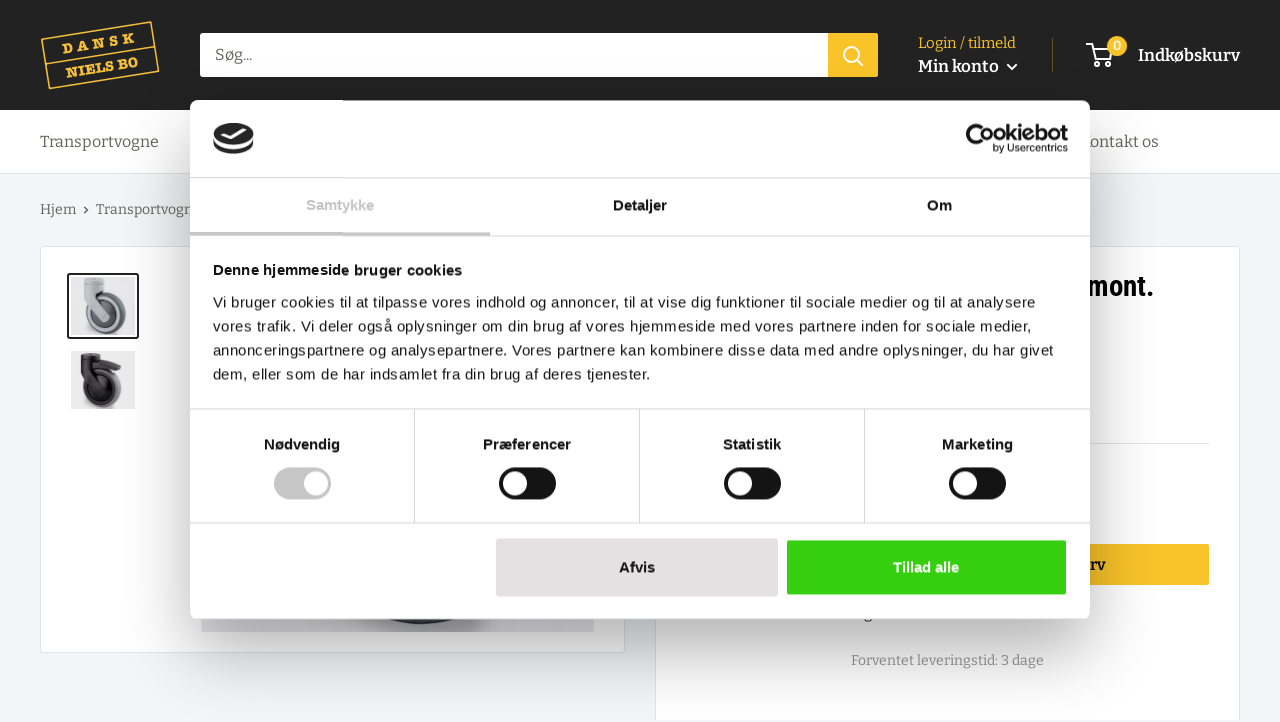

--- FILE ---
content_type: text/html; charset=utf-8
request_url: https://www.nielsbo.dk/products/mobelhjul-125-mm-drejehjul-bolt-mont
body_size: 42428
content:
<!doctype html>

<html class="no-js" lang="da">
  <head>
    <script id="Cookiebot" src="https://consent.cookiebot.com/uc.js" data-cbid="5487eb9d-cf57-4a89-88e5-0c24349aa414" type="text/javascript" async></script>
    
    
    <meta name="google-site-verification" content="8KE11uSSgaQjU1iS2VL1xddrKutM3hGxvNAfXsg68r4" />
    <meta charset="utf-8">
    <meta name="viewport" content="width=device-width, initial-scale=1.0, height=device-height, minimum-scale=1.0, maximum-scale=5.0">
    <meta name="theme-color" content="#222222">
    
    <!-- Google Tag Manager --> 
    <script>(function(w,d,s,l,i){w[l]=w[l]||[];w[l].push({'gtm.start':
    new Date().getTime(),event:'gtm.js'});var f=d.getElementsByTagName(s)[0],
    j=d.createElement(s),dl=l!='dataLayer'?'&l='+l:'';j.async=true;j.src=
    'https://www.googletagmanager.com/gtm.js?id='+i+dl;f.parentNode.insertBefore(j,f);
    })(window,document,'script','dataLayer','GTM-P8K63FV');</script>
    <!-- End Google Tag Manager --><title>Grå og sort Møbelhjul 125 mm - Drejehjul bolt mont. fra Tente
</title><meta name="description" content="Grå og sort Møbelhjul 125 mm - Drejehjul bolt mont. fra Tente - 30 års erfaring. Professionelt udstyr. Altid gode priser."><link rel="canonical" href="https://www.nielsbo.dk/products/mobelhjul-125-mm-drejehjul-bolt-mont"><link rel="shortcut icon" href="//www.nielsbo.dk/cdn/shop/files/dansk-niels-bo-favicon_96x96.png?v=1613563609" type="image/png"><link rel="preload" as="style" href="//www.nielsbo.dk/cdn/shop/t/20/assets/theme.min.css?v=135953145649710119471759989710">
    <link rel="preload" as="script" href="//www.nielsbo.dk/cdn/shop/t/20/assets/theme.v1.js?v=170218571531397523821759989710">
    <link rel="preconnect" href="https://cdn.shopify.com">
    <link rel="preconnect" href="https://fonts.shopifycdn.com">
    <link rel="dns-prefetch" href="https://productreviews.shopifycdn.com">
    <link rel="dns-prefetch" href="https://ajax.googleapis.com">
    <link rel="dns-prefetch" href="https://maps.googleapis.com">
    <link rel="dns-prefetch" href="https://maps.gstatic.com">

    <meta name="facebook-domain-verification" content="ce8atfnj8swsvjyxwc53ct4wt30wck" /><meta property="og:type" content="product">
  <meta property="og:title" content="Møbelhjul 125 mm - Drejehjul bolt mont."><meta property="og:image" content="http://www.nielsbo.dk/cdn/shop/products/b85788ab1f32085436177f2e442fe7fa.jpg?v=1620214095">
    <meta property="og:image:secure_url" content="https://www.nielsbo.dk/cdn/shop/products/b85788ab1f32085436177f2e442fe7fa.jpg?v=1620214095">
    <meta property="og:image:width" content="800">
    <meta property="og:image:height" content="723"><meta property="product:price:amount" content="126,00">
  <meta property="product:price:currency" content="DKK"><meta property="og:description" content="Grå og sort Møbelhjul 125 mm - Drejehjul bolt mont. fra Tente - 30 års erfaring. Professionelt udstyr. Altid gode priser."><meta property="og:url" content="https://www.nielsbo.dk/products/mobelhjul-125-mm-drejehjul-bolt-mont">
<meta property="og:site_name" content="Dansk Niels Bo"><meta name="twitter:card" content="summary"><meta name="twitter:title" content="Møbelhjul 125 mm - Drejehjul bolt mont.">
  <meta name="twitter:description" content="T5 boltmontering:
Gaffel og hjul i kunststof af høj kvalitet.
Drejekrans med dobbelt kuglekrans centerhul.
Hjulfælg: Polyamid.
Hjulbane: Polyurethan DIN-kugleleje
Hul Ø 13 mm
Total højde: 161 mm
 
 
T5 kan også leveres helt i sort. Bruges tit i design - og møbelbranchen.
Hvis hjul ønskes i sort skrives det under kundebemærkning ved udtjekning.">
  <meta name="twitter:image" content="https://www.nielsbo.dk/cdn/shop/products/b85788ab1f32085436177f2e442fe7fa_600x600_crop_center.jpg?v=1620214095">
    <link rel="preload" href="//www.nielsbo.dk/cdn/fonts/roboto_condensed/robotocondensed_n7.0c73a613503672be244d2f29ab6ddd3fc3cc69ae.woff2" as="font" type="font/woff2" crossorigin>
<link rel="preload" href="//www.nielsbo.dk/cdn/fonts/bitter/bitter_n4.0eb1d888c7dcf4b324dcc95156ce047a083f85f9.woff2" as="font" type="font/woff2" crossorigin>

<style>
  @font-face {
  font-family: "Roboto Condensed";
  font-weight: 700;
  font-style: normal;
  font-display: swap;
  src: url("//www.nielsbo.dk/cdn/fonts/roboto_condensed/robotocondensed_n7.0c73a613503672be244d2f29ab6ddd3fc3cc69ae.woff2") format("woff2"),
       url("//www.nielsbo.dk/cdn/fonts/roboto_condensed/robotocondensed_n7.ef6ece86ba55f49c27c4904a493c283a40f3a66e.woff") format("woff");
}

  @font-face {
  font-family: Bitter;
  font-weight: 400;
  font-style: normal;
  font-display: swap;
  src: url("//www.nielsbo.dk/cdn/fonts/bitter/bitter_n4.0eb1d888c7dcf4b324dcc95156ce047a083f85f9.woff2") format("woff2"),
       url("//www.nielsbo.dk/cdn/fonts/bitter/bitter_n4.c816fa70d91ea90e3facdf24d42f14fc862a7052.woff") format("woff");
}

@font-face {
  font-family: Bitter;
  font-weight: 600;
  font-style: normal;
  font-display: swap;
  src: url("//www.nielsbo.dk/cdn/fonts/bitter/bitter_n6.a4e85bdfbab4b8a8041adef6e81d3963bfcda494.woff2") format("woff2"),
       url("//www.nielsbo.dk/cdn/fonts/bitter/bitter_n6.63ca9f7700cc1934355ecc76946538d5601f3a84.woff") format("woff");
}

@font-face {
  font-family: "Roboto Condensed";
  font-weight: 700;
  font-style: italic;
  font-display: swap;
  src: url("//www.nielsbo.dk/cdn/fonts/roboto_condensed/robotocondensed_i7.bed9f3a01efda68cdff8b63e6195c957a0da68cb.woff2") format("woff2"),
       url("//www.nielsbo.dk/cdn/fonts/roboto_condensed/robotocondensed_i7.9ca5759a0bcf75a82b270218eab4c83ec254abf8.woff") format("woff");
}


  @font-face {
  font-family: Bitter;
  font-weight: 700;
  font-style: normal;
  font-display: swap;
  src: url("//www.nielsbo.dk/cdn/fonts/bitter/bitter_n7.6f54d15cb20937e632243f04624136dd03296182.woff2") format("woff2"),
       url("//www.nielsbo.dk/cdn/fonts/bitter/bitter_n7.a83f6c3c62c7eb472ab1c4f0356455e4be4dfdc5.woff") format("woff");
}

  @font-face {
  font-family: Bitter;
  font-weight: 400;
  font-style: italic;
  font-display: swap;
  src: url("//www.nielsbo.dk/cdn/fonts/bitter/bitter_i4.67df40d17d77ae12f13ff551bfa685c46846abc0.woff2") format("woff2"),
       url("//www.nielsbo.dk/cdn/fonts/bitter/bitter_i4.b634e2f1232e0bcbc4eca7a49cd637dc6763bba9.woff") format("woff");
}

  @font-face {
  font-family: Bitter;
  font-weight: 700;
  font-style: italic;
  font-display: swap;
  src: url("//www.nielsbo.dk/cdn/fonts/bitter/bitter_i7.485957fb58715eb0a05a877c35d35fd280cb7e07.woff2") format("woff2"),
       url("//www.nielsbo.dk/cdn/fonts/bitter/bitter_i7.3f7595391ddb853e63ac4226f896c9702ca9b5b0.woff") format("woff");
}


  :root {
    --default-text-font-size : 15px;
    --base-text-font-size    : 16px;
    --heading-font-family    : "Roboto Condensed", sans-serif;
    --heading-font-weight    : 700;
    --heading-font-style     : normal;
    --text-font-family       : Bitter, serif;
    --text-font-weight       : 400;
    --text-font-style        : normal;
    --text-font-bolder-weight: 600;
    --text-link-decoration   : underline;

    --text-color               : #62635d;
    --text-color-rgb           : 98, 99, 93;
    --heading-color            : #000000;
    --border-color             : #e1e3e4;
    --border-color-rgb         : 225, 227, 228;
    --form-border-color        : #d4d6d8;
    --accent-color             : #222222;
    --accent-color-rgb         : 34, 34, 34;
    --link-color               : #000000;
    --link-color-hover         : #000000;
    --background               : #f3f5f6;
    --secondary-background     : #ffffff;
    --secondary-background-rgb : 255, 255, 255;
    --accent-background        : rgba(34, 34, 34, 0.08);

    --input-background: #ffffff;

    --error-color       : #ff0000;
    --error-background  : rgba(255, 0, 0, 0.07);
    --success-color     : #00aa00;
    --success-background: rgba(0, 170, 0, 0.11);

    --primary-button-background      : #f9c32a;
    --primary-button-background-rgb  : 249, 195, 42;
    --primary-button-text-color      : #000000;
    --secondary-button-background    : #222222;
    --secondary-button-background-rgb: 34, 34, 34;
    --secondary-button-text-color    : #ffffff;

    --header-background      : #222222;
    --header-text-color      : #ffffff;
    --header-light-text-color: #f9c32a;
    --header-border-color    : rgba(249, 195, 42, 0.3);
    --header-accent-color    : #f9c32a;

    --footer-background-color:    #222222;
    --footer-heading-text-color:  #ffffff;
    --footer-body-text-color:     #ffffff;
    --footer-accent-color:        #f9c32a;
    --footer-accent-color-rgb:    249, 195, 42;
    --footer-border:              none;
    
    --flickity-arrow-color: #abb1b4;--product-on-sale-accent           : #ee0000;
    --product-on-sale-accent-rgb       : 238, 0, 0;
    --product-on-sale-color            : #ffffff;
    --product-in-stock-color           : #008a00;
    --product-low-stock-color          : #ee0000;
    --product-sold-out-color           : #8a9297;
    --product-custom-label-1-background: #008a00;
    --product-custom-label-1-color     : #ffffff;
    --product-custom-label-2-background: #00a500;
    --product-custom-label-2-color     : #ffffff;
    --product-review-star-color        : #ffbd00;

    --mobile-container-gutter : 20px;
    --desktop-container-gutter: 40px;
  }
</style>

<script>
  // IE11 does not have support for CSS variables, so we have to polyfill them
  if (!(((window || {}).CSS || {}).supports && window.CSS.supports('(--a: 0)'))) {
    const script = document.createElement('script');
    script.type = 'text/javascript';
    script.src = 'https://cdn.jsdelivr.net/npm/css-vars-ponyfill@2';
    script.onload = function() {
      cssVars({});
    };

    document.getElementsByTagName('head')[0].appendChild(script);
  }
</script>



  	<script>window.performance && window.performance.mark && window.performance.mark('shopify.content_for_header.start');</script><meta name="google-site-verification" content="d7soOWgLOTiuEaOPXhV2TrXpSJTA4XHxnpykhmfJceY">
<meta id="shopify-digital-wallet" name="shopify-digital-wallet" content="/50917834939/digital_wallets/dialog">
<link rel="alternate" type="application/json+oembed" href="https://www.nielsbo.dk/products/mobelhjul-125-mm-drejehjul-bolt-mont.oembed">
<script async="async" src="/checkouts/internal/preloads.js?locale=da-DK"></script>
<script id="shopify-features" type="application/json">{"accessToken":"619f903c3ce6a1d298b262a1dfaff641","betas":["rich-media-storefront-analytics"],"domain":"www.nielsbo.dk","predictiveSearch":true,"shopId":50917834939,"locale":"da"}</script>
<script>var Shopify = Shopify || {};
Shopify.shop = "dansk-niels-bo.myshopify.com";
Shopify.locale = "da";
Shopify.currency = {"active":"DKK","rate":"1.0"};
Shopify.country = "DK";
Shopify.theme = {"name":"Opdateret checkud - 9. oktober 2025","id":187401011537,"schema_name":"Warehouse","schema_version":"1.15.0","theme_store_id":871,"role":"main"};
Shopify.theme.handle = "null";
Shopify.theme.style = {"id":null,"handle":null};
Shopify.cdnHost = "www.nielsbo.dk/cdn";
Shopify.routes = Shopify.routes || {};
Shopify.routes.root = "/";</script>
<script type="module">!function(o){(o.Shopify=o.Shopify||{}).modules=!0}(window);</script>
<script>!function(o){function n(){var o=[];function n(){o.push(Array.prototype.slice.apply(arguments))}return n.q=o,n}var t=o.Shopify=o.Shopify||{};t.loadFeatures=n(),t.autoloadFeatures=n()}(window);</script>
<script id="shop-js-analytics" type="application/json">{"pageType":"product"}</script>
<script defer="defer" async type="module" src="//www.nielsbo.dk/cdn/shopifycloud/shop-js/modules/v2/client.init-shop-cart-sync_ByjAFD2B.da.esm.js"></script>
<script defer="defer" async type="module" src="//www.nielsbo.dk/cdn/shopifycloud/shop-js/modules/v2/chunk.common_D-UimmQe.esm.js"></script>
<script defer="defer" async type="module" src="//www.nielsbo.dk/cdn/shopifycloud/shop-js/modules/v2/chunk.modal_C_zrfWbZ.esm.js"></script>
<script type="module">
  await import("//www.nielsbo.dk/cdn/shopifycloud/shop-js/modules/v2/client.init-shop-cart-sync_ByjAFD2B.da.esm.js");
await import("//www.nielsbo.dk/cdn/shopifycloud/shop-js/modules/v2/chunk.common_D-UimmQe.esm.js");
await import("//www.nielsbo.dk/cdn/shopifycloud/shop-js/modules/v2/chunk.modal_C_zrfWbZ.esm.js");

  window.Shopify.SignInWithShop?.initShopCartSync?.({"fedCMEnabled":true,"windoidEnabled":true});

</script>
<script>(function() {
  var isLoaded = false;
  function asyncLoad() {
    if (isLoaded) return;
    isLoaded = true;
    var urls = ["\/\/secure.apps.shappify.com\/apps\/csp\/customer_pricing.php?shop=dansk-niels-bo.myshopify.com","https:\/\/cp.boldapps.net\/csp_install_check.js?shop=dansk-niels-bo.myshopify.com","https:\/\/cp.boldapps.net\/js\/cspqb.js?shop=dansk-niels-bo.myshopify.com","https:\/\/app.layouthub.com\/shopify\/layouthub.js?shop=dansk-niels-bo.myshopify.com","https:\/\/chimpstatic.com\/mcjs-connected\/js\/users\/1fc1a7ab5eb66f4bda3d5a655\/e72acce79ae95a6bef23e4de5.js?shop=dansk-niels-bo.myshopify.com","https:\/\/ecommplugins-scripts.trustpilot.com\/v2.1\/js\/header.min.js?settings=eyJrZXkiOiJxUXV1SlZBY1ZtQVBOY3JRIiwicyI6InNrdSJ9\u0026v=2.5\u0026shop=dansk-niels-bo.myshopify.com","https:\/\/ecommplugins-trustboxsettings.trustpilot.com\/dansk-niels-bo.myshopify.com.js?settings=1730724123751\u0026shop=dansk-niels-bo.myshopify.com","https:\/\/cdn.shopify.com\/s\/files\/1\/0509\/1783\/4939\/t\/5\/assets\/booster_eu_cookie_50917834939.js?v=1692613422\u0026shop=dansk-niels-bo.myshopify.com","https:\/\/widget.trustpilot.com\/bootstrap\/v5\/tp.widget.sync.bootstrap.min.js?shop=dansk-niels-bo.myshopify.com","https:\/\/searchanise-ef84.kxcdn.com\/widgets\/shopify\/init.js?a=7t8D2G5h5u\u0026shop=dansk-niels-bo.myshopify.com"];
    for (var i = 0; i < urls.length; i++) {
      var s = document.createElement('script');
      s.type = 'text/javascript';
      s.async = true;
      s.src = urls[i];
      var x = document.getElementsByTagName('script')[0];
      x.parentNode.insertBefore(s, x);
    }
  };
  if(window.attachEvent) {
    window.attachEvent('onload', asyncLoad);
  } else {
    window.addEventListener('load', asyncLoad, false);
  }
})();</script>
<script id="__st">var __st={"a":50917834939,"offset":3600,"reqid":"c9516b63-db05-4695-ad76-520c53960c6d-1769198467","pageurl":"www.nielsbo.dk\/products\/mobelhjul-125-mm-drejehjul-bolt-mont","u":"2ed33535661a","p":"product","rtyp":"product","rid":6809438191803};</script>
<script>window.ShopifyPaypalV4VisibilityTracking = true;</script>
<script id="captcha-bootstrap">!function(){'use strict';const t='contact',e='account',n='new_comment',o=[[t,t],['blogs',n],['comments',n],[t,'customer']],c=[[e,'customer_login'],[e,'guest_login'],[e,'recover_customer_password'],[e,'create_customer']],r=t=>t.map((([t,e])=>`form[action*='/${t}']:not([data-nocaptcha='true']) input[name='form_type'][value='${e}']`)).join(','),a=t=>()=>t?[...document.querySelectorAll(t)].map((t=>t.form)):[];function s(){const t=[...o],e=r(t);return a(e)}const i='password',u='form_key',d=['recaptcha-v3-token','g-recaptcha-response','h-captcha-response',i],f=()=>{try{return window.sessionStorage}catch{return}},m='__shopify_v',_=t=>t.elements[u];function p(t,e,n=!1){try{const o=window.sessionStorage,c=JSON.parse(o.getItem(e)),{data:r}=function(t){const{data:e,action:n}=t;return t[m]||n?{data:e,action:n}:{data:t,action:n}}(c);for(const[e,n]of Object.entries(r))t.elements[e]&&(t.elements[e].value=n);n&&o.removeItem(e)}catch(o){console.error('form repopulation failed',{error:o})}}const l='form_type',E='cptcha';function T(t){t.dataset[E]=!0}const w=window,h=w.document,L='Shopify',v='ce_forms',y='captcha';let A=!1;((t,e)=>{const n=(g='f06e6c50-85a8-45c8-87d0-21a2b65856fe',I='https://cdn.shopify.com/shopifycloud/storefront-forms-hcaptcha/ce_storefront_forms_captcha_hcaptcha.v1.5.2.iife.js',D={infoText:'Beskyttet af hCaptcha',privacyText:'Beskyttelse af persondata',termsText:'Vilkår'},(t,e,n)=>{const o=w[L][v],c=o.bindForm;if(c)return c(t,g,e,D).then(n);var r;o.q.push([[t,g,e,D],n]),r=I,A||(h.body.append(Object.assign(h.createElement('script'),{id:'captcha-provider',async:!0,src:r})),A=!0)});var g,I,D;w[L]=w[L]||{},w[L][v]=w[L][v]||{},w[L][v].q=[],w[L][y]=w[L][y]||{},w[L][y].protect=function(t,e){n(t,void 0,e),T(t)},Object.freeze(w[L][y]),function(t,e,n,w,h,L){const[v,y,A,g]=function(t,e,n){const i=e?o:[],u=t?c:[],d=[...i,...u],f=r(d),m=r(i),_=r(d.filter((([t,e])=>n.includes(e))));return[a(f),a(m),a(_),s()]}(w,h,L),I=t=>{const e=t.target;return e instanceof HTMLFormElement?e:e&&e.form},D=t=>v().includes(t);t.addEventListener('submit',(t=>{const e=I(t);if(!e)return;const n=D(e)&&!e.dataset.hcaptchaBound&&!e.dataset.recaptchaBound,o=_(e),c=g().includes(e)&&(!o||!o.value);(n||c)&&t.preventDefault(),c&&!n&&(function(t){try{if(!f())return;!function(t){const e=f();if(!e)return;const n=_(t);if(!n)return;const o=n.value;o&&e.removeItem(o)}(t);const e=Array.from(Array(32),(()=>Math.random().toString(36)[2])).join('');!function(t,e){_(t)||t.append(Object.assign(document.createElement('input'),{type:'hidden',name:u})),t.elements[u].value=e}(t,e),function(t,e){const n=f();if(!n)return;const o=[...t.querySelectorAll(`input[type='${i}']`)].map((({name:t})=>t)),c=[...d,...o],r={};for(const[a,s]of new FormData(t).entries())c.includes(a)||(r[a]=s);n.setItem(e,JSON.stringify({[m]:1,action:t.action,data:r}))}(t,e)}catch(e){console.error('failed to persist form',e)}}(e),e.submit())}));const S=(t,e)=>{t&&!t.dataset[E]&&(n(t,e.some((e=>e===t))),T(t))};for(const o of['focusin','change'])t.addEventListener(o,(t=>{const e=I(t);D(e)&&S(e,y())}));const B=e.get('form_key'),M=e.get(l),P=B&&M;t.addEventListener('DOMContentLoaded',(()=>{const t=y();if(P)for(const e of t)e.elements[l].value===M&&p(e,B);[...new Set([...A(),...v().filter((t=>'true'===t.dataset.shopifyCaptcha))])].forEach((e=>S(e,t)))}))}(h,new URLSearchParams(w.location.search),n,t,e,['guest_login'])})(!0,!0)}();</script>
<script integrity="sha256-4kQ18oKyAcykRKYeNunJcIwy7WH5gtpwJnB7kiuLZ1E=" data-source-attribution="shopify.loadfeatures" defer="defer" src="//www.nielsbo.dk/cdn/shopifycloud/storefront/assets/storefront/load_feature-a0a9edcb.js" crossorigin="anonymous"></script>
<script data-source-attribution="shopify.dynamic_checkout.dynamic.init">var Shopify=Shopify||{};Shopify.PaymentButton=Shopify.PaymentButton||{isStorefrontPortableWallets:!0,init:function(){window.Shopify.PaymentButton.init=function(){};var t=document.createElement("script");t.src="https://www.nielsbo.dk/cdn/shopifycloud/portable-wallets/latest/portable-wallets.da.js",t.type="module",document.head.appendChild(t)}};
</script>
<script data-source-attribution="shopify.dynamic_checkout.buyer_consent">
  function portableWalletsHideBuyerConsent(e){var t=document.getElementById("shopify-buyer-consent"),n=document.getElementById("shopify-subscription-policy-button");t&&n&&(t.classList.add("hidden"),t.setAttribute("aria-hidden","true"),n.removeEventListener("click",e))}function portableWalletsShowBuyerConsent(e){var t=document.getElementById("shopify-buyer-consent"),n=document.getElementById("shopify-subscription-policy-button");t&&n&&(t.classList.remove("hidden"),t.removeAttribute("aria-hidden"),n.addEventListener("click",e))}window.Shopify?.PaymentButton&&(window.Shopify.PaymentButton.hideBuyerConsent=portableWalletsHideBuyerConsent,window.Shopify.PaymentButton.showBuyerConsent=portableWalletsShowBuyerConsent);
</script>
<script data-source-attribution="shopify.dynamic_checkout.cart.bootstrap">document.addEventListener("DOMContentLoaded",(function(){function t(){return document.querySelector("shopify-accelerated-checkout-cart, shopify-accelerated-checkout")}if(t())Shopify.PaymentButton.init();else{new MutationObserver((function(e,n){t()&&(Shopify.PaymentButton.init(),n.disconnect())})).observe(document.body,{childList:!0,subtree:!0})}}));
</script>

<script>window.performance && window.performance.mark && window.performance.mark('shopify.content_for_header.end');</script>
<script id="bold-platform-data" type="application/json">
{
  "shop": {
    "domain": "www.nielsbo.dk",
    "permanent_domain": "dansk-niels-bo.myshopify.com",
    "url": "https://www.nielsbo.dk",
    "secure_url": "https://www.nielsbo.dk",
    "money_format": "{{amount_with_comma_separator}} kr",
    "currency": "DKK"
  },
  "customer": {
    "id": null,
    "tags": null
  },
  "cart": {"note":null,"attributes":{},"original_total_price":0,"total_price":0,"total_discount":0,"total_weight":0.0,"item_count":0,"items":[],"requires_shipping":false,"currency":"DKK","items_subtotal_price":0,"cart_level_discount_applications":[],"checkout_charge_amount":0},
  "line_item_products": [],
  "template": "product",
  "product": {"id":6809438191803,"title":"Møbelhjul 125 mm - Drejehjul bolt mont.","handle":"mobelhjul-125-mm-drejehjul-bolt-mont","description":"\u003cp\u003eT5 boltmontering:\u003c\/p\u003e\n\u003cp\u003eGaffel og hjul i kunststof af høj kvalitet.\u003c\/p\u003e\n\u003cp\u003eDrejekrans med dobbelt kuglekrans centerhul.\u003c\/p\u003e\n\u003cp\u003eHjulfælg: Polyamid.\u003c\/p\u003e\n\u003cp\u003eHjulbane: Polyurethan DIN-kugleleje\u003c\/p\u003e\n\u003cp\u003eHul Ø 13 mm\u003c\/p\u003e\n\u003cp\u003eTotal højde: 161 mm\u003c\/p\u003e\n\u003cp\u003e \u003c\/p\u003e\n\u003cp\u003e \u003c\/p\u003e\n\u003cp\u003eT5 kan også leveres helt i sort. Bruges tit i design - og møbelbranchen.\u003c\/p\u003e\n\u003cp\u003e\u003cstrong\u003eHvis hjul ønskes i sort skrives det under kundebemærkning ved udtjekning.\u003c\/strong\u003e\u003c\/p\u003e","published_at":"2021-04-30T23:50:33+02:00","created_at":"2021-04-30T23:50:33+02:00","vendor":"Tente","type":"Transportvogne\u003eFetra og Tente Transporthjul\u003eTransporthjul - Møbelhjul","tags":["Baereevne-100","Category:545","Leveringstid-3 dage","Transporthjul - Møbelhjul","Udvendig højde_125"],"price":12600,"price_min":12600,"price_max":12600,"available":true,"price_varies":false,"compare_at_price":null,"compare_at_price_min":0,"compare_at_price_max":0,"compare_at_price_varies":false,"variants":[{"id":40159661850811,"title":"Default Title","option1":"Default Title","option2":null,"option3":null,"sku":"T-5-125-4","requires_shipping":true,"taxable":true,"featured_image":null,"available":true,"name":"Møbelhjul 125 mm - Drejehjul bolt mont.","public_title":null,"options":["Default Title"],"price":12600,"weight":0,"compare_at_price":null,"inventory_management":null,"barcode":null,"requires_selling_plan":false,"selling_plan_allocations":[]}],"images":["\/\/www.nielsbo.dk\/cdn\/shop\/products\/b85788ab1f32085436177f2e442fe7fa.jpg?v=1620214095","\/\/www.nielsbo.dk\/cdn\/shop\/products\/1457596486_T-5-100-5S.jpg?v=1620214097"],"featured_image":"\/\/www.nielsbo.dk\/cdn\/shop\/products\/b85788ab1f32085436177f2e442fe7fa.jpg?v=1620214095","options":["Title"],"media":[{"alt":"Møbelhjul 125 mm - Drejehjul bolt mont.","id":21846120202427,"position":1,"preview_image":{"aspect_ratio":1.107,"height":723,"width":800,"src":"\/\/www.nielsbo.dk\/cdn\/shop\/products\/b85788ab1f32085436177f2e442fe7fa.jpg?v=1620214095"},"aspect_ratio":1.107,"height":723,"media_type":"image","src":"\/\/www.nielsbo.dk\/cdn\/shop\/products\/b85788ab1f32085436177f2e442fe7fa.jpg?v=1620214095","width":800},{"alt":"Møbelhjul 125 mm - Drejehjul bolt mont.","id":21846120988859,"position":2,"preview_image":{"aspect_ratio":1.107,"height":723,"width":800,"src":"\/\/www.nielsbo.dk\/cdn\/shop\/products\/1457596486_T-5-100-5S.jpg?v=1620214097"},"aspect_ratio":1.107,"height":723,"media_type":"image","src":"\/\/www.nielsbo.dk\/cdn\/shop\/products\/1457596486_T-5-100-5S.jpg?v=1620214097","width":800}],"requires_selling_plan":false,"selling_plan_groups":[],"content":"\u003cp\u003eT5 boltmontering:\u003c\/p\u003e\n\u003cp\u003eGaffel og hjul i kunststof af høj kvalitet.\u003c\/p\u003e\n\u003cp\u003eDrejekrans med dobbelt kuglekrans centerhul.\u003c\/p\u003e\n\u003cp\u003eHjulfælg: Polyamid.\u003c\/p\u003e\n\u003cp\u003eHjulbane: Polyurethan DIN-kugleleje\u003c\/p\u003e\n\u003cp\u003eHul Ø 13 mm\u003c\/p\u003e\n\u003cp\u003eTotal højde: 161 mm\u003c\/p\u003e\n\u003cp\u003e \u003c\/p\u003e\n\u003cp\u003e \u003c\/p\u003e\n\u003cp\u003eT5 kan også leveres helt i sort. Bruges tit i design - og møbelbranchen.\u003c\/p\u003e\n\u003cp\u003e\u003cstrong\u003eHvis hjul ønskes i sort skrives det under kundebemærkning ved udtjekning.\u003c\/strong\u003e\u003c\/p\u003e"},
  "collection": null
}
</script>
<script src="https://static.boldcommerce.com/bold-platform/sf/pr.js" type="text/javascript"></script>
<style>
  .money[data-product-id], .money[data-product-handle], .money[data-variant-id], .money[data-line-index], .money[data-cart-total] {
    animation: moneyAnimation 0s 2s forwards; visibility: hidden;
  }
  @keyframes moneyAnimation { to { visibility: visible; } }
  .shappify_qb_grid {
    width: auto;
    background: #fff;
    margin: 8px 0;
  }
  .shappify_qb_grid, .shappify_qb_grid td, .shappify_qb_grid th {
    text-align: left;
    padding: 5px;
    border: 1px solid #ccc;
    border-collapse: collapse;
  }
</style><link rel="stylesheet" href="//www.nielsbo.dk/cdn/shop/t/20/assets/theme.min.css?v=135953145649710119471759989710">
    <link rel="stylesheet" href="//www.nielsbo.dk/cdn/shop/t/20/assets/custom.css?v=33224761496495308581759989710">
    <link  href="//www.nielsbo.dk/cdn/shop/t/20/assets/shopadjust-ajax-cart.css?v=97575408895259218851759989710" rel="stylesheet" type="text/css" media="all">
    
  <script type="application/ld+json">
  {
    "@context": "http://schema.org",
    "@type": "Product",
    "offers": [{
          "@type": "Offer",
          "name": "Default Title",
          "price": 126.0,
          "priceCurrency": "DKK",
          "priceValidUntil": "2026-02-02","sku": "T-5-125-4","url": "/products/mobelhjul-125-mm-drejehjul-bolt-mont?variant=40159661850811"
        }
],
    "brand": {
      "@type": "Brand",
      "name": "Tente"
    },
    "name": "Møbelhjul 125 mm - Drejehjul bolt mont.",
    "description": "T5 boltmontering:\nGaffel og hjul i kunststof af høj kvalitet.\nDrejekrans med dobbelt kuglekrans centerhul.\nHjulfælg: Polyamid.\nHjulbane: Polyurethan DIN-kugleleje\nHul Ø 13 mm\nTotal højde: 161 mm\n \n \nT5 kan også leveres helt i sort. Bruges tit i design - og møbelbranchen.\nHvis hjul ønskes i sort skrives det under kundebemærkning ved udtjekning.",
    "category": "Transportvogne\u003eFetra og Tente Transporthjul\u003eTransporthjul - Møbelhjul",
    "url": "/products/mobelhjul-125-mm-drejehjul-bolt-mont",
    "sku": "T-5-125-4",
    "image": {
      "@type": "ImageObject",
      "url": "https://www.nielsbo.dk/cdn/shop/products/b85788ab1f32085436177f2e442fe7fa_1024x.jpg?v=1620214095",
      "image": "https://www.nielsbo.dk/cdn/shop/products/b85788ab1f32085436177f2e442fe7fa_1024x.jpg?v=1620214095",
      "name": "Møbelhjul 125 mm - Drejehjul bolt mont.",
      "width": "1024",
      "height": "1024"
    }
  }
  </script>



  <script type="application/ld+json">
  {
    "@context": "http://schema.org",
    "@type": "BreadcrumbList",
  "itemListElement": [{
      "@type": "ListItem",
      "position": 1,
      "name": "Hjem",
      "item": "https://www.nielsbo.dk"
    },{
          "@type": "ListItem",
          "position": 2,
          "name": "Møbelhjul 125 mm - Drejehjul bolt mont.",
          "item": "https://www.nielsbo.dk/products/mobelhjul-125-mm-drejehjul-bolt-mont"
        }]
  }
  </script>


    <script>
      // This allows to expose several variables to the global scope, to be used in scripts
      window.theme = {
        pageType: "product",
        cartCount: 0,
        moneyFormat: "{{amount_with_comma_separator}} kr",
        moneyWithCurrencyFormat: "{{amount_with_comma_separator}} DKK",
        showDiscount: true,
        discountMode: "saving",
        searchMode: "product,page",
        cartType: "drawer"
      };

      window.routes = {
        rootUrl: "\/",
        rootUrlWithoutSlash: '',
        cartUrl: "\/cart",
        cartAddUrl: "\/cart\/add",
        cartChangeUrl: "\/cart\/change",
        searchUrl: "\/search",
        productRecommendationsUrl: "\/recommendations\/products"
      };

      window.languages = {
        productRegularPrice: "Alm. pris",
        productSalePrice: "Salgspris",
        collectionOnSaleLabel: "Spar {{savings}}",
        productFormUnavailable: "Ikke tilgængelig",
        productFormAddToCart: "Tilføj til indkøbskurv",
        productFormSoldOut: "Udsolgt",
        productAdded: "Produktet er tilføjet til din indkøbskurv",
        productAddedShort: "Tilføjet!",
        shippingEstimatorNoResults: "Ingen fragtpris kunne findes for din adresse.",
        shippingEstimatorOneResult: "Der er en fragtpris for denne adresse:",
        shippingEstimatorMultipleResults: "Der er {{count}} fragtpriser for denne adresse:",
        shippingEstimatorErrors: "Der opstod nogle fejl:"
      };

      window.lazySizesConfig = {
        loadHidden: false,
        hFac: 0.8,
        expFactor: 3,
        customMedia: {
          '--phone': '(max-width: 640px)',
          '--tablet': '(min-width: 641px) and (max-width: 1023px)',
          '--lap': '(min-width: 1024px)'
        }
      };

      document.documentElement.className = document.documentElement.className.replace('no-js', 'js');
    </script><!-- adding extra product -->
    <script id="cart_extra_config" type="application/json">
      {
        "cart_add_extra_product_automaticly": "true",
        "cart_extra_product": "miljobidrag"
      }
      </script>
  
      <script>
      // Select the script tag by its ID
      const scriptTag = document.getElementById("cart_extra_config");
      // Parse the JSON content inside the script tag
      const configData = JSON.parse(scriptTag.textContent);
        
    </script>
    <!-- end adding extra product -->

    <script src="//www.nielsbo.dk/cdn/shop/t/20/assets/theme.v1.js?v=170218571531397523821759989710" defer></script>
    <script src="//www.nielsbo.dk/cdn/shop/t/20/assets/custom.js?v=24861299266326064311759989710" defer></script><script>
        (function () {
          window.onpageshow = function() {
            // We force re-freshing the cart content onpageshow, as most browsers will serve a cache copy when hitting the
            // back button, which cause staled data
            document.documentElement.dispatchEvent(new CustomEvent('cart:refresh', {
              bubbles: true,
              detail: {scrollToTop: false}
            }));
          };
        })();
      </script>
        <meta name="ahrefs-site-verification" content="9bd9b45464174f4762bd650f9d08fcb89ea8c21c8231f94a0d7219d697afc0f8">
      <!-- BEGIN app block: shopify://apps/all-in-one-discount-builder/blocks/app-embed/701ebf84-29c4-4434-bf25-f8921fd5c9f3 --><script data-cfasync="false" data-no-instant>window.jQuery ||
	document.write("<script src='https://ajax.googleapis.com/ajax/libs/jquery/2.2.4/jquery.min.js'>\x3C/script>")
</script>


<style data-shopify>
.sad-drawer { display: none;}
</style>



<script>
	var ShopAdjust = {};
	
	ShopAdjust.cartItem = { };
	ShopAdjust.drawer_modal_type = 'drawer_modal';
	ShopAdjust.enable_drawer = false;
	ShopAdjust.enabled_presentment_currencies = '';
	ShopAdjust.currency = 'DKK';
	ShopAdjust.shop = 'https://www.nielsbo.dk';
	ShopAdjust.settings = {
		money_format: '{{amount_with_comma_separator}} kr',
		money_in_emails_format: '',
		money_with_currency_format: '{{amount_with_comma_separator}} DKK',
		money_with_currency_in_emails_format: '',
		thousandsSeperator: ".",
	}
	
	ShopAdjust.shop_domain =  'dansk-niels-bo.myshopify.com';
	ShopAdjust.cart_token = "";

	const checkout_method = "product_discount";
	
	ShopAdjust.cart_transform =  false 
	ShopAdjust.checkout_method = checkout_method;

	var shop ;

	if(document.querySelector('.cart-drawer') || document.querySelector('#CartDrawer')){
		ShopAdjust.enable_drawer = true;
	}
	
	
		shop = "www.nielsbo.dk";
	
	
	
		ShopAdjust.cart = {"note":null,"attributes":{},"original_total_price":0,"total_price":0,"total_discount":0,"total_weight":0.0,"item_count":0,"items":[],"requires_shipping":false,"currency":"DKK","items_subtotal_price":0,"cart_level_discount_applications":[],"checkout_charge_amount":0};
	

	var cart_items = {"note":null,"attributes":{},"original_total_price":0,"total_price":0,"total_discount":0,"total_weight":0.0,"item_count":0,"items":[],"requires_shipping":false,"currency":"DKK","items_subtotal_price":0,"cart_level_discount_applications":[],"checkout_charge_amount":0};
	var variants_carts = {};
	

	ShopAdjust.variants_carts = variants_carts;
	
	ShopAdjust.customer = null
	ShopAdjust.point = null
	ShopAdjust.members = null
	
	  
	
		ShopAdjust.customerId = '';
		ShopAdjust.customerEmail = '';
		ShopAdjust.customerName = '';
		ShopAdjust.customerTags = '';
	
	

	ShopAdjust.collection = null;

	
        ShopAdjust.sl_product = {"id":6809438191803,"title":"Møbelhjul 125 mm - Drejehjul bolt mont.","handle":"mobelhjul-125-mm-drejehjul-bolt-mont","description":"\u003cp\u003eT5 boltmontering:\u003c\/p\u003e\n\u003cp\u003eGaffel og hjul i kunststof af høj kvalitet.\u003c\/p\u003e\n\u003cp\u003eDrejekrans med dobbelt kuglekrans centerhul.\u003c\/p\u003e\n\u003cp\u003eHjulfælg: Polyamid.\u003c\/p\u003e\n\u003cp\u003eHjulbane: Polyurethan DIN-kugleleje\u003c\/p\u003e\n\u003cp\u003eHul Ø 13 mm\u003c\/p\u003e\n\u003cp\u003eTotal højde: 161 mm\u003c\/p\u003e\n\u003cp\u003e \u003c\/p\u003e\n\u003cp\u003e \u003c\/p\u003e\n\u003cp\u003eT5 kan også leveres helt i sort. Bruges tit i design - og møbelbranchen.\u003c\/p\u003e\n\u003cp\u003e\u003cstrong\u003eHvis hjul ønskes i sort skrives det under kundebemærkning ved udtjekning.\u003c\/strong\u003e\u003c\/p\u003e","published_at":"2021-04-30T23:50:33+02:00","created_at":"2021-04-30T23:50:33+02:00","vendor":"Tente","type":"Transportvogne\u003eFetra og Tente Transporthjul\u003eTransporthjul - Møbelhjul","tags":["Baereevne-100","Category:545","Leveringstid-3 dage","Transporthjul - Møbelhjul","Udvendig højde_125"],"price":12600,"price_min":12600,"price_max":12600,"available":true,"price_varies":false,"compare_at_price":null,"compare_at_price_min":0,"compare_at_price_max":0,"compare_at_price_varies":false,"variants":[{"id":40159661850811,"title":"Default Title","option1":"Default Title","option2":null,"option3":null,"sku":"T-5-125-4","requires_shipping":true,"taxable":true,"featured_image":null,"available":true,"name":"Møbelhjul 125 mm - Drejehjul bolt mont.","public_title":null,"options":["Default Title"],"price":12600,"weight":0,"compare_at_price":null,"inventory_management":null,"barcode":null,"requires_selling_plan":false,"selling_plan_allocations":[]}],"images":["\/\/www.nielsbo.dk\/cdn\/shop\/products\/b85788ab1f32085436177f2e442fe7fa.jpg?v=1620214095","\/\/www.nielsbo.dk\/cdn\/shop\/products\/1457596486_T-5-100-5S.jpg?v=1620214097"],"featured_image":"\/\/www.nielsbo.dk\/cdn\/shop\/products\/b85788ab1f32085436177f2e442fe7fa.jpg?v=1620214095","options":["Title"],"media":[{"alt":"Møbelhjul 125 mm - Drejehjul bolt mont.","id":21846120202427,"position":1,"preview_image":{"aspect_ratio":1.107,"height":723,"width":800,"src":"\/\/www.nielsbo.dk\/cdn\/shop\/products\/b85788ab1f32085436177f2e442fe7fa.jpg?v=1620214095"},"aspect_ratio":1.107,"height":723,"media_type":"image","src":"\/\/www.nielsbo.dk\/cdn\/shop\/products\/b85788ab1f32085436177f2e442fe7fa.jpg?v=1620214095","width":800},{"alt":"Møbelhjul 125 mm - Drejehjul bolt mont.","id":21846120988859,"position":2,"preview_image":{"aspect_ratio":1.107,"height":723,"width":800,"src":"\/\/www.nielsbo.dk\/cdn\/shop\/products\/1457596486_T-5-100-5S.jpg?v=1620214097"},"aspect_ratio":1.107,"height":723,"media_type":"image","src":"\/\/www.nielsbo.dk\/cdn\/shop\/products\/1457596486_T-5-100-5S.jpg?v=1620214097","width":800}],"requires_selling_plan":false,"selling_plan_groups":[],"content":"\u003cp\u003eT5 boltmontering:\u003c\/p\u003e\n\u003cp\u003eGaffel og hjul i kunststof af høj kvalitet.\u003c\/p\u003e\n\u003cp\u003eDrejekrans med dobbelt kuglekrans centerhul.\u003c\/p\u003e\n\u003cp\u003eHjulfælg: Polyamid.\u003c\/p\u003e\n\u003cp\u003eHjulbane: Polyurethan DIN-kugleleje\u003c\/p\u003e\n\u003cp\u003eHul Ø 13 mm\u003c\/p\u003e\n\u003cp\u003eTotal højde: 161 mm\u003c\/p\u003e\n\u003cp\u003e \u003c\/p\u003e\n\u003cp\u003e \u003c\/p\u003e\n\u003cp\u003eT5 kan også leveres helt i sort. Bruges tit i design - og møbelbranchen.\u003c\/p\u003e\n\u003cp\u003e\u003cstrong\u003eHvis hjul ønskes i sort skrives det under kundebemærkning ved udtjekning.\u003c\/strong\u003e\u003c\/p\u003e"};
        ShopAdjust.sl_variant = "40159661850811";
    
	
	ShopAdjust.store = '{"shop_locale":{"locale":"da","enabled":true,"primary":true,"published":true}}';
	ShopAdjust.language = ShopAdjust.store?.shop_locale?.locale ? ShopAdjust.store.shop_locale.locale : 'en';
    ShopAdjust.cart_collections = {};
    
	
    ShopAdjust.cart.cart_collections = ShopAdjust.cart_collections;
	// console.log('ShopAdjust', ShopAdjust)
	</script> 

<script id="shopadjust-app-json" type="text/json">
	{"templates":[{"id":"NFVA-9927-42e4c64ce7ab661933f625b6f7d3266a","brickId":27,"brickname":"offerPricesTemplate","parentid":"0","createddate":"2022-01-13 06:04:18","lastUpdateDate":"2022-05-13 08:53:44","updatedByID":"TVBA-4449-0dd63d1d99e2a6f285ecd14d8524b282","deleted":"","brickOwner":"RMPY-6128-02ee0e1b5c443087ccc6d1cb3da6e7b9","precedence":4,"code":"","code_end":"","code_loop":"","code_start":"","shop":"","title":"ALL-IN--Multi Collection Offer","type":"product","css":"","type_offer":"tier","code_separator":"","status":"true","image":"","position":"\"showBelowPrice\"","liquid":"\u0026lt;div class=\u0026quot;collection-offer\u0026quot; data-offer-id=\u0026quot;{{offerId}}\u0026quot; data-discount=\u0026quot;{{discount}}\u0026quot;\u0026gt;\r\n\r\n \u0026lt;div class=\u0026quot;collection-offer-content\u0026quot;\u0026gt;\r\n \u0026lt;div class=\u0026quot;bundle_standard_content_headline\u0026quot;\u0026gt;\r\n {{headline}}\r\n \u0026lt;\/div\u0026gt;\r\n \u0026lt;div class=\u0026quot;bundle_standard_content_description\u0026quot;\u0026gt;\r\n {{description}}\r\n \u0026lt;\/div\u0026gt;\r\n \u0026lt;div class=\u0026quot;multi-collection-elem\u0026quot;\u0026gt;\r\n {%- for collection in collections -%} {% if collection.products.size \u0026gt; 0 %}\r\n \u0026lt;div class=\u0026quot;selected-dropdown\u0026quot;\u0026gt;\r\n \u0026lt;ul\u0026gt;\r\n {%- for product in collection.products -%} {% if forloop.first == true %}\r\n \u0026lt;li data-component=\u0026quot;dropdown\u0026quot; data-variant=\u0026quot;{{product.variants[0].id}}\u0026quot; data-price=\u0026quot;{{product.variants[0].price}}\u0026quot; data-compare_at_price=\u0026quot;{{product.variants[0].compare_at_price}}\u0026quot;\u0026gt;\r\n \u0026lt;img class=\u0026quot;flag\u0026quot; src=\u0026quot;{{product.image.src}}\u0026quot; \/\u0026gt;\r\n \u0026lt;span class=\u0026quot;value\u0026quot;\u0026gt;{{product.title}}\u0026lt;\/span\u0026gt;\r\n \u0026lt;div class=\u0026quot;price-block\u0026quot;\u0026gt;\r\n {% if product.variants[0].compare_at_price != blank %}\r\n \u0026lt;div class=\u0026quot;display-block\u0026quot;\u0026gt;\r\n \u0026lt;span class=\u0026quot;price-normal\u0026quot; style=\u0026quot;text-decoration:line-through;\u0026quot;\u0026gt;{{product.variants[0].compare_at_price | money}}\u0026lt;\/span\u0026gt;\r\n \u0026lt;\/div\u0026gt;\r\n {% endif %}\r\n\r\n \u0026lt;div class=\u0026quot;display-block\u0026quot;\u0026gt;\r\n \u0026lt;strong class=\u0026quot;price-final\u0026quot;\u0026gt;{{product.variants[0].price | money}}\u0026lt;\/strong\u0026gt;\r\n \u0026lt;\/div\u0026gt;\r\n\r\n \u0026lt;\/div\u0026gt;\r\n \u0026lt;\/li\u0026gt;\r\n {% endif %} {% endfor %}\r\n \u0026lt;\/ul\u0026gt;\r\n \u0026lt;\/div\u0026gt;\r\n \u0026lt;dl class=\u0026quot;dropdown-collection\u0026quot;\u0026gt;\r\n\r\n \u0026lt;dd\u0026gt;\r\n \u0026lt;ul\u0026gt;\r\n {%- for product in collection.products -%}\r\n \u0026lt;li data-component=\u0026quot;collectionItem\u0026quot; data-variant=\u0026quot;{{product.variants[0].id}}\u0026quot; data-price=\u0026quot;{{product.variants[0].price}}\u0026quot; data-compare_at_price=\u0026quot;{{product.variants[0].compare_at_price}}\u0026quot;\u0026gt;\r\n \u0026lt;img class=\u0026quot;flag\u0026quot; src=\u0026quot;{{product.image.src}}\u0026quot; \/\u0026gt;\r\n \u0026lt;span class=\u0026quot;value\u0026quot;\u0026gt;{{product.title}}\u0026lt;\/span\u0026gt;\r\n \u0026lt;div class=\u0026quot;price-block\u0026quot;\u0026gt;\r\n {% if product.variants[0].compare_at_price != blank %}\r\n \u0026lt;div class=\u0026quot;display-block\u0026quot;\u0026gt;\r\n \u0026lt;span class=\u0026quot;price-normal\u0026quot; style=\u0026quot;text-decoration:line-through;\u0026quot;\u0026gt;{{product.variants[0].compare_at_price | money}}\u0026lt;\/span\u0026gt;\r\n \u0026lt;\/div\u0026gt;\r\n {% endif %}\r\n\r\n \u0026lt;div class=\u0026quot;display-block\u0026quot;\u0026gt;\r\n \u0026lt;strong class=\u0026quot;price-final\u0026quot;\u0026gt;{{product.variants[0].price | money}}\u0026lt;\/strong\u0026gt;\r\n \u0026lt;\/div\u0026gt;\r\n\r\n \u0026lt;\/div\u0026gt;\r\n \u0026lt;\/li\u0026gt;\r\n {% endfor %}\r\n \u0026lt;li class=\u0026quot;load-more-product\u0026quot; data-products=\u0026quot;{{collection.allProducts}}\u0026quot;\u0026gt; See More \u0026lt;\/li\u0026gt;\r\n \u0026lt;\/ul\u0026gt;\r\n \u0026lt;\/dd\u0026gt;\r\n \u0026lt;\/dl\u0026gt;\r\n\r\n\r\n \u0026lt;div class=\u0026quot;flex\u0026quot; style=\u0026quot;display:none;\u0026quot;\u0026gt;\r\n \u0026lt;div class=\u0026quot;image-block\u0026quot;\u0026gt;\r\n \u0026lt;img style=\u0026quot;width: 50px;\u0026quot; src=\u0026quot;{{collection.products[0].image.src}}\u0026quot; \/\u0026gt;\r\n \u0026lt;\/div\u0026gt;\r\n \u0026lt;div class=\u0026quot;select-block\u0026quot;\u0026gt;\r\n \u0026lt;dl class=\u0026quot;dropdown\u0026quot;\u0026gt;\r\n \u0026lt;dd\u0026gt;\r\n \u0026lt;ul\u0026gt;\r\n {%- for product in collection.products -%}\r\n \u0026lt;li\u0026gt;\r\n \u0026lt;img class=\u0026quot;flag\u0026quot; src=\u0026quot;{{product.image.src}}\u0026quot; \/\u0026gt;\r\n \u0026lt;span class=\u0026quot;value\u0026quot;\u0026gt;{{product.title}}\u0026lt;\/span\u0026gt;\r\n \u0026lt;\/li\u0026gt;\r\n {% endfor %}\r\n\r\n \u0026lt;\/ul\u0026gt;\r\n \u0026lt;\/dd\u0026gt;\r\n \u0026lt;\/dl\u0026gt;\r\n\r\n \u0026lt;select data-collection-product name=\u0026quot;product-id[]\u0026quot;\u0026gt;\r\n {%- for product in collection.products -%} \u0026lt;option data-compare=\u0026quot;{{product.variants[0].compare_at_price}}\u0026quot; data-price=\u0026quot;{{product.variants[0].price}}\u0026quot; data-image=\u0026quot;{{product.variants[0].image.src}}\u0026quot; value=\u0026quot;{{product.variants[0].id}}\u0026quot;\u0026gt;{{product.title}}\u0026lt;\/option\u0026gt; {%- endfor -%}\r\n \u0026lt;\/select\u0026gt;\r\n \u0026lt;\/div\u0026gt;\r\n \u0026lt;div class=\u0026quot;price-block\u0026quot;\u0026gt;\r\n {% if collection.products[0].variants[0].compare_at_price != blank %}\r\n \u0026lt;div class=\u0026quot;display-block\u0026quot;\u0026gt;\r\n \u0026lt;span style=\u0026quot;text-decoration:line-through;\u0026quot;\u0026gt;{{collection.products[0].variants[0].compare_at_price | money}}\u0026lt;\/span\u0026gt;\r\n \u0026lt;\/div\u0026gt;\r\n {% endif %}\r\n\r\n \u0026lt;div class=\u0026quot;display-block\u0026quot;\u0026gt;\r\n \u0026lt;strong\u0026gt;{{collection.products[0].variants[0].price | money}}\u0026lt;\/strong\u0026gt;\r\n \u0026lt;\/div\u0026gt;\r\n\r\n \u0026lt;\/div\u0026gt;\r\n \u0026lt;\/div\u0026gt;\r\n\r\n\r\n {% endif %} {%- endfor -%} {{addToCart}}\r\n \u0026lt;\/div\u0026gt;\r\n\r\n \u0026lt;\/div\u0026gt;\r\n\u0026lt;\/div\u0026gt;","schema":"","type_content":"html","components":"","jsSelector":""},{"id":"NVEO-7166-7e7add1b913b2b06a81fb8ee2650c8c1","brickId":27,"brickname":"offerPricesTemplate","parentid":"0","createddate":"2022-04-25 08:45:09","lastUpdateDate":"2024-04-02 03:33:50","updatedByID":"DIPP-3326-5910842f36464aa50223ffa474f4a4bb","deleted":"","brickOwner":"ZRVV-NLRJ-8938-EYOT-UBOG-7939-XA","precedence":2,"code":"","code_end":"","code_loop":"","code_start":"","shop":"","title":"Volume offer - 2","type":"product","css":"","type_offer":"tier","code_separator":"","status":"true","image":"","position":"\"showBelowPrice\"","liquid":"\u0026lt;div class=\u0026quot;sa-offer-wrapper\u0026quot;\u0026gt;\r\n \u0026lt;div class=\u0026quot;offer-container mobile-wd-100 contentWidth \u0026quot; style=\u0026quot;width: 550px;\u0026quot;\u0026gt;\r\n \u0026lt;div class=\u0026quot;offer-box marginBottom-15\u0026quot;\u0026gt;\r\n \u0026lt;div class=\u0026quot;offer-text\u0026quot;\u0026gt;\r\n \u0026lt;h3 class=\u0026quot;all-in-one-offer-headline\u0026quot;\u0026gt; {{headline}} \u0026lt;\/h3\u0026gt;\r\n \u0026lt;p class=\u0026quot;all-in-one-offer-description\u0026quot;\u0026gt; {{description}} \u0026lt;\/p\u0026gt;\r\n \u0026lt;\/div\u0026gt;\r\n {%- for product in products -%}\r\n \u0026lt;div data-loop class=\u0026quot;theOffer paddingY-20 paddingX-20 d-relative marginTop-15 top-15 paddingBottom-15\u0026quot;\u0026gt;\r\n \u0026lt;div class=\u0026quot;offerLabel absolute\u0026quot;\u0026gt;{{specialText}}\u0026lt;\/div\u0026gt;\r\n \u0026lt;div class=\u0026quot;displayFlex flex-gap-10\u0026quot;\u0026gt;\r\n \u0026lt;div class=\u0026quot;offer-box-itme\u0026quot;\u0026gt;\r\n \u0026lt;div\u0026gt;\r\n {{textBeforeButton}}\r\n \u0026lt;\/div\u0026gt;\r\n \u0026lt;\/div\u0026gt;\r\n\r\n \u0026lt;div data-offerid=\u0026quot;{{id}}\u0026quot; class=\u0026quot;offer-box-itme flex-1 offer-text-right\u0026quot;\u0026gt;\r\n \u0026lt;a href=\u0026quot;#\u0026quot; class=\u0026quot;shopadjust-product-offer-add-cart-tier offerButton offerBg-success\u0026quot; type=\u0026quot;button\u0026quot; data-id=\u0026quot;{{id}}\u0026quot; data-component=\u0026quot;addToCart\u0026quot; data-id=\u0026quot;{{product.offerId}}\u0026quot;\u0026gt; {{textOnButton}}\u0026lt;\/a\u0026gt;\r\n {{product.selectVariants}}\r\n \u0026lt;\/div\u0026gt;\r\n \u0026lt;\/div\u0026gt;\r\n \u0026lt;\/div\u0026gt;\r\n {%- endfor -%}\r\n \u0026lt;\/div\u0026gt;\r\n \u0026lt;\/div\u0026gt;\r\n\u0026lt;\/div\u0026gt;","schema":"","type_content":"html","components":"{\"data\":[{\"number\":\"0\",\"name\":\"specialText\",\"handle\":\"specialText\",\"value\":\"Spar {{offer-totalSaveProcent}}\",\"description\":\"\"},{\"number\":\"1\",\"name\":\"Text Before Button\",\"handle\":\"textBeforeButton\",\"value\":\"K\\u00f8b {{product-qty}} kasser og spar {{product-totalSaveProcent}} \u003cbr\u003e{{product-beforeDiscountAmount}}and {{product-afterDiscountAmount}}\",\"description\":\"\"},{\"number\":\"2\",\"name\":\"Text On the Button\",\"handle\":\"textOnButton\",\"value\":\"Add {{product-qty}} to cart and save \u003cspan class=\\\"product-totalSaveAmount\\\"\u003e{{product-totalSaveAmount}}\",\"description\":\"\"}]}","jsSelector":""},{"id":"GCPB-3363-2618e7ba8625656a8c7d39c7da922381","brickId":27,"brickname":"offerPricesTemplate","parentid":"0","createddate":"2022-04-25 08:45:54","lastUpdateDate":"2022-05-13 08:54:07","updatedByID":"TVBA-4449-0dd63d1d99e2a6f285ecd14d8524b282","deleted":"","brickOwner":"ZRVV-NLRJ-8938-EYOT-UBOG-7939-XA","precedence":3,"code":"","code_end":"","code_loop":"","code_start":"","shop":"","title":"Volume offer - 3","type":"product","css":"","type_offer":"tier","code_separator":"","status":"true","image":"","position":"\"showBelowPrice\"","liquid":"\u0026lt;div class=\u0026quot;all-in-one-offer-wrapper\u0026quot;\u0026gt;\r\n \u0026lt;div class=\u0026quot;all-in-one-offer-intro-text-2\u0026quot;\u0026gt;\r\n \u0026lt;h3 class=\u0026quot;all-in-one-offer-headline\u0026quot;\u0026gt; {{headline}} \u0026lt;\/h3\u0026gt;\r\n \u0026lt;p class=\u0026quot;all-in-one-offer-description\u0026quot;\u0026gt; {{description}} \u0026lt;\/p\u0026gt;\r\n \u0026lt;\/div\u0026gt;\r\n {% products %}\r\n \u0026lt;div class=\u0026quot;all-in-one-offer-items\u0026quot;\u0026gt;\r\n {%- for product in products -%} {% item %}\r\n \u0026lt;div class=\u0026quot;all-in-one-offer-vol-3-border\u0026quot;\u0026gt;\r\n \u0026lt;div class=\u0026quot;all-in-one-offer-vol-3-offerContentText\u0026quot;\u0026gt;\r\n \u0026lt;div class=\u0026quot;all-in-one-offer-vol-3-offerContentText-discount-line\u0026quot;\u0026gt; {{\u0026quot;Buy {{ quantity }} and \u0026lt;span class='all-in-one-offer-vol-3-saveAmount'\u0026gt;save {{saved}}\u0026lt;\/span\u0026gt;\u0026quot; | translate : saved: product.productOfferSaveInProcent, quantity: product.quantity }}\u0026lt;\/div\u0026gt;\r\n \u0026lt;\/div\u0026gt;\r\n \u0026lt;div class=\u0026quot;all-in-one-offer-button-content\u0026quot;\u0026gt;\r\n \u0026lt;a href=\u0026quot;#\u0026quot; data-id=\u0026quot;{{id}}\u0026quot; data-component=\u0026quot;addToCart\u0026quot; data-id=\u0026quot;{{product.offerId}}\u0026quot; class=\u0026quot;shopadjust-product-offer-add-cart-tier all-in-one-offer-button-volume-3-all\u0026quot;\u0026gt;\r\n \u0026lt;div class=\u0026quot;all-in-one-offer-button-volume-3\u0026quot;\u0026gt;\r\n \u0026lt;div class=\u0026quot;all-in-one-offer-vol-3-top-button\u0026quot;\u0026gt;{{\u0026quot;Add {{quantity}} to cart\u0026quot; | translate : quantity: product.quantity}}\u0026lt;\/div\u0026gt;\r\n \u0026lt;div class=\u0026quot;all-in-one-offer-vol-3-bottom-button\u0026quot;\u0026gt;and save {{product.totalOfferSave | money}}\u0026lt;\/div\u0026gt;\r\n \u0026lt;\/div\u0026gt;\r\n \u0026lt;\/a\u0026gt;\r\n {{product.selectVariants}}\r\n \u0026lt;\/div\u0026gt;\r\n \u0026lt;div class=\u0026quot;all-in-one-offer-clear\u0026quot;\u0026gt;\u0026nbsp;\u0026lt;\/div\u0026gt;\r\n \u0026lt;\/div\u0026gt;\r\n {% enditem %} {%- endfor -%}\r\n\r\n \u0026lt;\/div\u0026gt;\r\n {% endproducts %}\r\n\u0026lt;\/div\u0026gt;","schema":"","type_content":"html","components":"","jsSelector":""},{"id":"RCCG-4631-445dac54d8db4a295a954b61f85386d3","brickId":27,"brickname":"offerPricesTemplate","parentid":"0","createddate":"2022-04-25 08:46:36","lastUpdateDate":"2022-05-13 08:54:19","updatedByID":"TVBA-4449-0dd63d1d99e2a6f285ecd14d8524b282","deleted":"","brickOwner":"ZRVV-NLRJ-8938-EYOT-UBOG-7939-XA","precedence":5,"code":"","code_end":"","code_loop":"","code_start":"","shop":"","title":"Bundle offer - 1","type":"product","css":"","type_offer":"bundle","code_separator":"","status":"true","image":"","position":"\"showBelowPrice\"","liquid":"\u0026lt;div class=\u0026quot;all-in-one-offer-wrapper\u0026quot;\u0026gt;\r\n \u0026lt;div class=\u0026quot;all-inone-offer-bundle-1\u0026quot;\u0026gt;\r\n \u0026lt;div class=\u0026quot;all-inone-offer-bundle-1-saveBadge\u0026quot;\u0026gt;\r\n Save {{totalOfferSaveInProcent}}%\r\n \u0026lt;\/div\u0026gt;\r\n \u0026lt;div class=\u0026quot;all-in-one-offer-intro-text-bundle\u0026quot;\u0026gt;\r\n \u0026lt;h3 class=\u0026quot;all-in-one-offer-bundle-1-headline\u0026quot;\u0026gt; {{headline}} \u0026lt;\/h3\u0026gt;\r\n \u0026lt;p class=\u0026quot;all-in-one-offer-bundle-1-description\u0026quot;\u0026gt; {{description}} \u0026lt;\/p\u0026gt;\r\n \u0026lt;\/div\u0026gt;\r\n {% products %}\r\n \u0026lt;div class=\u0026quot;all-in-one-offer-items\u0026quot;\u0026gt;\r\n \u0026lt;div class=\u0026quot;all-in-one-offer-display-flex\u0026quot;\u0026gt;\r\n {%- for product in products -%} {% item %}\r\n \u0026lt;div class=\u0026quot;shopadjust-item-bundle-1\u0026quot;\u0026gt;\r\n \u0026lt;div class=\u0026quot;shopadjust-item-bundle-1-headline\u0026quot;\u0026gt;{{ product.title }}\u0026lt;\/div\u0026gt;\r\n \u0026lt;img src=\u0026quot;{{product.image.src}}\u0026quot; class=\u0026quot;shopadjust-item-bundle-1-image img-{{product.id}}\u0026quot;\u0026gt;\r\n \u0026lt;div class=\u0026quot;shopadjust-item-bundle-1-beforePrice\u0026quot;\u0026gt;{{product.normalPrice | money}}\u0026lt;\/div\u0026gt;\r\n \u0026lt;div class=\u0026quot;shopadjust-item-bundle-1-nowPrice\u0026quot;\u0026gt;{{product.offerPrice | money}}\u0026lt;\/div\u0026gt;\r\n\r\n \u0026lt;div class=\u0026quot;all-in-one-offer-bundle-1-item_center\u0026quot; {% if product.variants.size==1 %} style=\u0026quot;display: none; \u0026quot; {% endif%}\u0026gt;\r\n \u0026lt;div class=\u0026quot;all-in-one-offer-bundle-1-item_vartiants\u0026quot;\u0026gt;\r\n {{product.selectVariants}}\r\n \u0026lt;\/div\u0026gt;\r\n \u0026lt;\/div\u0026gt;\r\n\r\n \u0026lt;\/div\u0026gt;\r\n {% enditem %} {% if forloop.last != true %}\r\n \u0026lt;div class=\u0026quot;shopadjust-item-bundle-1-splitter\u0026quot;\u0026gt;\r\n +\r\n \u0026lt;\/div\u0026gt;\r\n {% endif %} {%- endfor -%}\r\n \u0026lt;div class=\u0026quot;all-in-one-offer-clear\u0026quot;\u0026gt;\u0026nbsp;\u0026lt;\/div\u0026gt;\r\n \u0026lt;\/div\u0026gt;\r\n \u0026lt;\/div\u0026gt;\r\n {% endproducts %}\r\n \u0026lt;div class=\u0026quot;shopadjust-item-bundle-1-buy-button\u0026quot;\u0026gt;\r\n \u0026lt;a href=\u0026quot;\u0026quot; data-id=\u0026quot;{{id}}\u0026quot; data-component=\u0026quot;addToCart\u0026quot; class=\u0026quot;shopadjust-product-offer-add-cart-tier all-in-one-offer-button-bundle-1-all\u0026quot;\u0026gt;\r\n \u0026lt;div class=\u0026quot;all-in-one-offer-button-bundle-1\u0026quot;\u0026gt;\r\n \u0026lt;div class=\u0026quot;all-in-one-offer-bundle-1-top-button\u0026quot;\u0026gt;Add set to cart\u0026lt;\/div\u0026gt;\r\n \u0026lt;div class=\u0026quot;all-in-one-offer-bundle-1-bottom-button\u0026quot;\u0026gt;and save {{totalOfferSave | money}}\u0026lt;\/div\u0026gt;\r\n \u0026lt;\/div\u0026gt;\r\n \u0026lt;\/a\u0026gt;\r\n \u0026lt;\/div\u0026gt;\r\n \u0026lt;\/div\u0026gt;\r\n\u0026lt;\/div\u0026gt;","schema":"","type_content":"html","components":"","jsSelector":""},{"id":"MBHL-6347-7f5737d5a0a0c2b4dd01df0801cc2f04","brickId":27,"brickname":"offerPricesTemplate","parentid":"0","createddate":"2022-04-25 08:47:06","lastUpdateDate":"2022-05-13 08:54:29","updatedByID":"TVBA-4449-0dd63d1d99e2a6f285ecd14d8524b282","deleted":"","brickOwner":"ZRVV-NLRJ-8938-EYOT-UBOG-7939-XA","precedence":6,"code":"","code_end":"","code_loop":"","code_start":"","shop":"","title":"Bundle offer - 2","type":"product","css":"","type_offer":"bundle","code_separator":"","status":"true","image":"","position":"\"showBelowPrice\"","liquid":"\u0026lt;div class=\u0026quot;all-in-one-offer-wrapper\u0026quot;\u0026gt;\r\n \u0026lt;div class=\u0026quot;all-inone-offer-bundle-1\u0026quot;\u0026gt;\r\n \u0026lt;div class=\u0026quot;all-in-one-offer-intro-text-bundle-2\u0026quot;\u0026gt;\r\n \u0026lt;h3 class=\u0026quot;all-in-one-offer-bundle-1-headline\u0026quot;\u0026gt; {{headline}} \u0026lt;\/h3\u0026gt;\r\n \u0026lt;p class=\u0026quot;all-in-one-offer-bundle-1-description\u0026quot;\u0026gt; {{description}} \u0026lt;\/p\u0026gt;\r\n \u0026lt;\/div\u0026gt;\r\n \u0026lt;div class=\u0026quot;all-inone-offer-bundle-2-saveBadge\u0026quot;\u0026gt;\r\n Save {{totalOfferSaveInProcent}}%\r\n \u0026lt;\/div\u0026gt;\r\n {% products %}\r\n \u0026lt;div class=\u0026quot;all-in-one-offer-items\u0026quot;\u0026gt;\r\n {%- for product in products -%} {% item %}\r\n \u0026lt;div class=\u0026quot;shopadjust-item-bundle-1\u0026quot;\u0026gt;\r\n \u0026lt;div class=\u0026quot;shopadjust-item-bundle-1-headline\u0026quot;\u0026gt; {{ product.title }} \u0026lt;\/div\u0026gt;\r\n \u0026lt;img src=\u0026quot;{{product.image.src}}\u0026quot; class=\u0026quot;shopadjust-item-bundle-1-image img-{{product.id}}\u0026quot;\u0026gt;\r\n \u0026lt;div class=\u0026quot;shopadjust-item-bundle-1-beforePrice\u0026quot;\u0026gt;{{product.normalPrice | money}}\u0026lt;\/div\u0026gt;\r\n \u0026lt;div class=\u0026quot;shopadjust-item-bundle-1-nowPrice\u0026quot;\u0026gt;{{product.offerPrice | money}}\u0026lt;\/div\u0026gt;\r\n \u0026lt;\/div\u0026gt;\r\n {% enditem %} {% if forloop.last != true %}\r\n \u0026lt;div class=\u0026quot;shopadjust-item-bundle-1-splitter\u0026quot;\u0026gt;\r\n +\r\n \u0026lt;\/div\u0026gt;\r\n {% endif %} {%- endfor -%}\r\n \u0026lt;div class=\u0026quot;all-in-one-offer-clear\u0026quot;\u0026gt;\u0026nbsp;\u0026lt;\/div\u0026gt;\r\n \u0026lt;\/div\u0026gt;\r\n {% endproducts %}\r\n \u0026lt;div class=\u0026quot;shopadjust-item-bundle-1-buy-button\u0026quot;\u0026gt;\r\n \u0026lt;a href=\u0026quot;\u0026quot; data-id=\u0026quot;{{id}}\u0026quot; data-component=\u0026quot;addToCart\u0026quot; class=\u0026quot;shopadjust-product-offer-add-cart-tier all-in-one-offer-button-bundle-1-all\u0026quot;\u0026gt;\r\n \u0026lt;div class=\u0026quot;all-in-one-offer-button-bundle-1\u0026quot;\u0026gt;\r\n \u0026lt;div class=\u0026quot;all-in-one-offer-bundle-1-top-button\u0026quot;\u0026gt;Add set to cart\u0026lt;\/div\u0026gt;\r\n \u0026lt;div class=\u0026quot;all-in-one-offer-bundle-1-bottom-button\u0026quot;\u0026gt;and save {{totalOfferSave | money}}\u0026lt;\/div\u0026gt;\r\n \u0026lt;\/div\u0026gt;\r\n \u0026lt;\/a\u0026gt;\r\n \u0026lt;\/div\u0026gt;\r\n \u0026lt;\/div\u0026gt;\r\n\u0026lt;\/div\u0026gt;","schema":"","type_content":"html","components":"","jsSelector":""},{"id":"YXBK-9384-34d49798354d26aa03393d51fe2e8585","brickId":27,"brickname":"offerPricesTemplate","parentid":"0","createddate":"2022-04-25 11:25:15","lastUpdateDate":"2022-04-25 11:25:57","updatedByID":"ZRVV-NLRJ-8938-EYOT-UBOG-7939-XA","deleted":"","brickOwner":"ZRVV-NLRJ-8938-EYOT-UBOG-7939-XA","precedence":1,"code":"","code_end":"","code_loop":"","code_start":"","shop":"","title":"Volume offer - 1","type":"product","css":"","type_offer":"tier","code_separator":"","status":"true","image":"","position":"\"showBelowPrice\"","liquid":"\u0026lt;div class=\u0026quot;all-in-one-offer-wrapper\u0026quot;\u0026gt;\r\n \u0026lt;div class=\u0026quot;all-in-one-offer-intro-text\u0026quot;\u0026gt;\r\n \u0026lt;h3 class=\u0026quot;all-in-one-offer-headline\u0026quot;\u0026gt; {{headline}} \u0026lt;\/h3\u0026gt;\r\n \u0026lt;p class=\u0026quot;all-in-one-offer-description\u0026quot;\u0026gt; {{description}} \u0026lt;\/p\u0026gt;\r\n \u0026lt;\/div\u0026gt;\r\n {% products %}\r\n \u0026lt;div class=\u0026quot;all-in-one-offer-items\u0026quot;\u0026gt;\r\n {%- for product in products -%} {% item %}\r\n \u0026lt;div class=\u0026quot;all-in-one-offer-vol-1-border\u0026quot;\u0026gt;\r\n \u0026lt;div class=\u0026quot;all-in-one-offer-vol-1-saveBadge\u0026quot;\u0026gt;Save {{product.productOfferSaveInProcent }}\u0026lt;\/div\u0026gt;\r\n \u0026lt;div class=\u0026quot;all-in-one-offer-vol-1-offerContent\u0026quot;\u0026gt;\r\n \u0026lt;div class=\u0026quot;all-in-one-offer-vol-1-offerContentText\u0026quot;\u0026gt;\r\n \u0026lt;div class=\u0026quot;all-in-one-offer-vol-1-offerContentText-discount-line\u0026quot;\u0026gt; Buy {{product.quantity }} and \u0026lt;span class=\u0026quot;all-in-one-offer-vol-1-saveAmount\u0026quot;\u0026gt;save {{product.totalOfferSave | money}}\u0026lt;\/span\u0026gt;\u0026lt;\/div\u0026gt;\r\n \u0026lt;\/div\u0026gt;\r\n \u0026lt;div class=\u0026quot;all-in-one-offer-button-content\u0026quot;\u0026gt;\r\n {{ product.addToCart | class: \u0026quot;all-in-one-offer-button-volume\u0026quot; | quantity: product.quantity }}\r\n \u0026lt;\/div\u0026gt;\r\n \u0026lt;div class=\u0026quot;all-in-one-offer-clear\u0026quot;\u0026gt; \u0026lt;\/div\u0026gt;\r\n \u0026lt;div class=\u0026quot;all-in-one-offer-product-variants product-variants\u0026quot;\u0026gt;\r\n \u0026lt;div class=\u0026quot;product-tier\u0026quot;\u0026gt;\r\n \u0026lt;div class=\u0026quot;shopadjust-product-offer-display product-variants\u0026quot;\u0026gt;\r\n {{product.selectVariants}}\r\n \u0026lt;\/div\u0026gt;\r\n \u0026lt;\/div\u0026gt;\r\n \u0026lt;\/div\u0026gt;\r\n \u0026lt;\/div\u0026gt;\r\n \u0026lt;\/div\u0026gt;\r\n \u0026lt;div class=\u0026quot;all-in-one-offer-clear\u0026quot;\u0026gt; \u0026lt;\/div\u0026gt;\r\n {% enditem %} {% comment %} {{product | json}} {% endcomment %} {%- endfor -%}\r\n \u0026lt;\/div\u0026gt;\r\n {% endproducts %}\r\n\u0026lt;\/div\u0026gt;","schema":"","type_content":"html","components":"","jsSelector":""},{"id":"IIAR-4421-a1d8407b81845c5a73582f8e14aa0a21","brickId":27,"brickname":"offerPricesTemplate","parentid":"0","createddate":"2022-05-12 06:10:47","lastUpdateDate":"2022-05-13 08:54:40","updatedByID":"TVBA-4449-0dd63d1d99e2a6f285ecd14d8524b282","deleted":"","brickOwner":"NYEV-7349-29907aa0d0e08ea26e5c3cb4c09f8532","precedence":"0","code":"","code_end":"","code_loop":"","code_start":"","shop":"","title":"Sidecart - Volume offer - 3","type":"sitecart","css":"","type_offer":"tier","code_separator":"","status":"true","image":"","position":"\"UseInSidebar\"","liquid":"\u0026lt;div class=\u0026quot;all-in-one-offer-wrapper\u0026quot;\u0026gt;\r\n \u0026lt;div class=\u0026quot;all-in-one-offer-intro-text-2\u0026quot;\u0026gt;\r\n \u0026lt;h3 class=\u0026quot;all-in-one-offer-headline\u0026quot;\u0026gt; {{headline}} \u0026lt;\/h3\u0026gt;\r\n \u0026lt;p class=\u0026quot;all-in-one-offer-description\u0026quot;\u0026gt; {{description}} \u0026lt;\/p\u0026gt;\r\n \u0026lt;\/div\u0026gt;\r\n \u0026lt;div style=\u0026quot; display: block;\r\n width: 100px;\r\n border-bottom: 1px solid #000;\r\n margin-bottom: 30px;\r\n clear: both;\u0026quot;\u0026gt;\u0026nbsp;\u0026lt;\/div\u0026gt;\r\n \u0026lt;div class=\u0026quot;product-detail\u0026quot;\u0026gt;\r\n {%- for product in products -%}\r\n \u0026lt;div class=\u0026quot;product-detail-title\u0026quot;\u0026gt;\r\n {{product.title}}\r\n \u0026lt;\/div\u0026gt;\r\n \u0026lt;div class=\u0026quot;all-in-one-offer-wrapper-display-flex\u0026quot;\u0026gt;\r\n \u0026lt;div class=\u0026quot;product-detail-images\u0026quot; style=\u0026quot;display: block;text-align: center;\u0026quot;\u0026gt;\r\n \u0026lt;img src=\u0026quot;{{product.featured_image}}\u0026quot; width=\u0026quot;auto\u0026quot; height=\u0026quot;200px\u0026quot;\u0026gt;\r\n \u0026lt;\/div\u0026gt;\r\n \u0026lt;div class=\u0026quot;product-detail-prices\u0026quot;\u0026gt;\r\n \u0026lt;div class=\u0026quot;product-detail-price correct\u0026quot;\u0026gt;\r\n {{product.compare_at_price | divided_by: 100 | money}}\r\n \u0026lt;\/div\u0026gt;\r\n \u0026lt;div class=\u0026quot;product-detail-price\u0026quot;\u0026gt;\r\n {{product.price | divided_by: 100 | money}}\r\n \u0026lt;\/div\u0026gt;\r\n \u0026lt;\/div\u0026gt;\r\n \u0026lt;\/div\u0026gt;\r\n\r\n {%- endfor -%}\r\n \u0026lt;\/div\u0026gt;\r\n {% products %}\r\n \u0026lt;div class=\u0026quot;all-in-one-offer-items\u0026quot;\u0026gt;\r\n {%- for product in products -%} {% item %}\r\n \u0026lt;div class=\u0026quot;all-in-one-offer-vol-3-border\u0026quot;\u0026gt;\r\n \u0026lt;div class=\u0026quot;all-in-one-offer-vol-3-offerContentText\u0026quot;\u0026gt;\r\n \u0026lt;div class=\u0026quot;all-in-one-offer-vol-3-offerContentText-discount-line\u0026quot;\u0026gt; {{\u0026quot;Buy {{ quantity }} and \u0026lt;span class='all-in-one-offer-vol-3-saveAmount'\u0026gt;save {{saved}}\u0026lt;\/span\u0026gt;\u0026quot; | translate : saved: product.productOfferSaveInProcent, quantity: product.quantity }}\u0026lt;\/div\u0026gt;\r\n \u0026lt;\/div\u0026gt;\r\n \u0026lt;div class=\u0026quot;all-in-one-offer-button-content\u0026quot;\u0026gt;\r\n \u0026lt;a href=\u0026quot;#\u0026quot; data-id=\u0026quot;{{id}}\u0026quot; data-component=\u0026quot;addToCart\u0026quot; data-id=\u0026quot;{{product.offerId}}\u0026quot; class=\u0026quot;shopadjust-product-offer-add-cart-tier all-in-one-offer-button-volume-3-all\u0026quot;\u0026gt;\r\n \u0026lt;div class=\u0026quot;all-in-one-offer-button-volume-3\u0026quot;\u0026gt;\r\n \u0026lt;div class=\u0026quot;all-in-one-offer-vol-3-top-button\u0026quot;\u0026gt;{{\u0026quot;Add {{quantity}} to cart\u0026quot; | translate : quantity: product.quantity}}\u0026lt;\/div\u0026gt;\r\n \u0026lt;div class=\u0026quot;all-in-one-offer-vol-3-bottom-button\u0026quot;\u0026gt;and save {{product.totalOfferSave | money}}\u0026lt;\/div\u0026gt;\r\n \u0026lt;\/div\u0026gt;\r\n \u0026lt;\/a\u0026gt;\r\n {{product.selectVariants}}\r\n \u0026lt;\/div\u0026gt;\r\n \u0026lt;div class=\u0026quot;all-in-one-offer-clear\u0026quot;\u0026gt;\u0026nbsp;\u0026lt;\/div\u0026gt;\r\n \u0026lt;\/div\u0026gt;\r\n {% enditem %} {%- endfor -%}\r\n\r\n \u0026lt;\/div\u0026gt;\r\n {% endproducts %}\r\n\u0026lt;\/div\u0026gt;","schema":"","type_content":"html","components":"","jsSelector":""},{"id":"RQLS-7862-36377fe65a1549aa586816744a51e2ef","brickId":27,"brickname":"offerPricesTemplate","parentid":"0","createddate":"2024-07-03 04:28:47","lastUpdateDate":"2024-07-17 09:06:08","updatedByID":"DIPP-3326-5910842f36464aa50223ffa474f4a4bb","deleted":"","brickOwner":"DIPP-3326-5910842f36464aa50223ffa474f4a4bb","precedence":"0","code":"","code_end":"","code_loop":"","code_start":"","shop":"","title":"Button for Volume","type":"product","css":"","type_offer":"tier","code_separator":"","status":"true","image":"","position":"\"showBelowPrice\"","liquid":"\u0026lt;div class=\u0026quot;sa-offer-wrapper\u0026quot;\u0026gt;\r\n \u0026lt;div class=\u0026quot;offer-container mobile-wd-100 contentWidth \u0026quot;\u0026gt;\r\n \u0026lt;div class=\u0026quot;offer-box marginTop-15\u0026quot;\u0026gt;\r\n \u0026lt;div class=\u0026quot;offer-text\u0026quot;\u0026gt;\r\n \u0026lt;h3 class=\u0026quot;all-in-one-offer-headline\u0026quot;\u0026gt; {{headline}} \u0026lt;\/h3\u0026gt;\r\n \u0026lt;p class=\u0026quot;all-in-one-offer-description\u0026quot;\u0026gt; {{description}} \u0026lt;\/p\u0026gt;\r\n \u0026lt;\/div\u0026gt;\r\n \u0026lt;div class=\u0026quot;flex--items\u0026quot;\u0026gt;\r\n {% if showFirst == \u0026quot;true\u0026quot; or showFirst == \u0026quot;on\u0026quot; %}\r\n \u0026lt;div data-loop class=\u0026quot;theOffer paddingY-20 paddingX-20 d-relative\u0026quot;\u0026gt;\r\n \u0026lt;div class=\u0026quot;button-item\u0026quot; data-afterDiscountAmount=\u0026quot;{{selected_product.price}}\u0026quot; data-beforeDiscountAmount=\u0026quot;{{selected_product.compare_at_price}}\u0026quot; data-quantity=1 data-component=\u0026quot;buttonDependQuantity\u0026quot;\u0026gt;\r\n \u0026lt;b\u0026gt;Buy 1 \u0026lt;\/b\u0026gt;\u0026lt;br\u0026gt;{{selected_product.price | money}} pr. item\u0026lt;br\u0026gt;\r\n \u0026lt;\/div\u0026gt;\r\n \u0026lt;\/div\u0026gt;\r\n {% endif %}\r\n {%- for product in products -%}\r\n \u0026lt;div data-loop class=\u0026quot;theOffer paddingY-20 paddingX-20 d-relative\u0026quot;\u0026gt;\r\n \u0026lt;div class=\u0026quot;button-item\u0026quot; data-afterDiscountAmount=\u0026quot;{{product.afterDiscountAmount}}\u0026quot; data-beforeDiscountAmount=\u0026quot;{{product.beforeDiscountAmount}}\u0026quot; data-quantity=\u0026quot;{{product.quantity}}\u0026quot; data-component=\u0026quot;buttonDependQuantity\u0026quot; data-id=\u0026quot;{{product.offerId}}\u0026quot;\u0026gt;\r\n {{simpleText}} {{product.selectVariants}}\r\n \u0026lt;\/div\u0026gt;\r\n \u0026lt;\/div\u0026gt;\r\n {%- endfor -%}\r\n \u0026lt;\/div\u0026gt;\r\n \u0026lt;\/div\u0026gt;\r\n \u0026lt;\/div\u0026gt;\r\n\u0026lt;\/div\u0026gt;","schema":"","type_content":"html","components":"{\"data\":[{\"number\":\"0\",\"name\":\"simpleText\",\"handle\":\"simpleText\",\"value\":\"Buy {{product-quantity}} \u003cbr\u003e{{product-afterDiscountAmount}} pr. item\u003cbr\u003e{{product-totalSaveProcent}}\",\"description\":\"\"},{\"number\":\"1\",\"name\":\"Show first button (default quantity)\",\"handle\":\"showFirst\",\"value\":\"true\",\"description\":\"\"}]}","jsSelector":""}],"badgeAdsTemplates":[],"translations":{"da":{"Drawer":"","all_in_one-form-offer-create-status":"","all_in_one-form-offer-create-templates-product-page":"","all_in_one-form-offer-create-offer-templates-headline":"","all_in_one-form-offer-create-offer-product-drawer-headline":"","all_in_one-form-offer-create-upsell-cart-products-not-accomplished":"","all_in_one-form-offer-create-offer-product-text-description":"","all_in_one-form-offer-create-alllowed-to-see-offer":"","all_in_one-form-offer-create-offer-upsell-headline":"","Offer Template":"","all_in_one-form-offer-create-sales-channels":"","all_in_one-form-offer-create-offer-products-in-drawer-description":"","all_in_one-form-offer-create-upsell-productpage":"","all_in_one-form-offer-create-offer-product-text-headline":"","all_in_one-form-offer-create-offer-products-in-drawer-button":"","all_in_one-form-offer-create-name":"","all_in_one-form-offer-create-templates-drawer-cart":"","all_in_one-form-offer-create-offer-upsell-description":"","all_in_one-form-offer-create-offer-show-products-in-drawer":"","all_in_one-form-offer-create-upsell-collection":"","all_in_one-form-offer-create-offer-products-in-drawer-headline":"","all_in_one-form-offer-create-upsell-cart-products-accomplished":"","all_in_one-form-offer-create-offer-product-text-intro":"","all_in_one-form-offer-create-choose-discount":"","Menu":"Menu","all_in_one-form-offer-create-offer-upsell-in-cart-text-1":"","all_in_one-form-offer-create-offer-upsell-in-cart-text-5":"","navigations":"Navigationer","all_in_one-form-offer-create-offer-button-choose-collections":"","Dashboard":"Oversigt","all_in_one-form-offer-create-alllowed-to-see-offer-customer-tag":"","all_in_one-form-offer-create-modal-show-in-slider":"","Duplicate":"Duplikere","all_in_one-form-offer-create-offer-automatic-discount-text-6":"","all_in_one-form-offer-create-discount-type-procent-amount":"","You save":"","Edit":"Redigere","all_in_one-form-offer-create-offer-upsell-in-cart-text-3":"","all_in_one-form-offer-create-offer-button-add-collection":"","all_in_one-form-offer-create-discount-add-products":"","import":"Importere","Add menu":"Tilf\u0026oslash;j menu","all_in_one-form-offer-create-upsell-cart-top-not-accomplished":"","Total":"","Setting":"Indstilling","all_in_one-form-offer-create-offer-upsell-in-cart-text-2":"","all_in_one-form-offer-create-discont-status":"","Login here":"","all_in_one-form-offer-create-offer-upsell-in-cart-text-6":"","menu":"Menuer","all_in_one-form-offer-create-title":"","Your cart":"","all_in_one-form-offer-create-offer-upsell-in-cart-text-9":"","Title":"Titel","all_in_one-form-offer-create-offer-button-choose-collection":"","all_in_one-form-offer-create-offer-button-choose-product":"","Menus, or link lists, help your customers navigate around your online store":"Menuer eller linklister hj\u0026aelig;lper dine kunder med at navigere rundt i din netbutik","Help":" Hj\u0026aelig;lp","Subtotal":"","Buy {{ quantity }} and \u0026lt;span class='all-in-one-offer-vol-3-saveAmount'\u0026gt;save {{saved}}\u0026lt;\/span\u0026gt;":"","all_in_one-form-offer-create-offer-collection-bundle-text-4":"","all_in_one-form-offer-create-offer-automatic-discount-text-5":"","all_in_one-form-offer-create-offer-headline":"","Menu slug":"Menu slug","all_in_one-form-offer-create-offer-upsell-in-cart-text-4":"","all_in_one-form-offer-create-alllowed-to-see-offer-customers-tag":"","all_in_one-form-offer-create-modal-descriptio":"","all_in_one-form-offer-create-offer-upsell-in-cart-text-8":"","all_in_one-form-offer-create-yes":"","all_in_one-form-offer-create-offer-upsell-in-cart-text-7":"","all_in_one-form-offer-create-offer-button":"","Click Here":"","Get a voucher?":"","all_in_one-form-offer-create-offer-product-text":"","Empty Cart":"","all_in_one-form-offer-create-discount-type":"","You can also create breadcumbs":"Du kan ogs\u0026aring; lave br\u0026oslash;dbr\u0026oslash;d","Action":"Handling","all_in_one-form-offer-create-no":"","menu-builder":"","all_in_one-form-offer-create-modal-headline":"","ChatGBT":"ChatGBT","Checkout":"","all_in_one-form-offer-create-discount-type-fixed-amount":"","Continue Shopping":"","all_in_one-form-offer-create-offer-collection":"","Go to cart":""}},"options":[{"id":"DSVS-1361-ea390c0551477582dafb5c84c2102e84","brickId":94,"brickname":"shopConfig","parentid":"0","createddate":"2022-11-01 02:21:00","lastUpdateDate":"2024-07-16 05:08:23","updatedByID":"DIPP-3326-5910842f36464aa50223ffa474f4a4bb","deleted":"","brickOwner":"DIPP-3326-5910842f36464aa50223ffa474f4a4bb","precedence":"0","option":"enable_pos","value":"false"},{"id":"OJKB-1994-a1ea0ff30099cd39dba14c6b7adbb0d5","brickId":94,"brickname":"shopConfig","parentid":"0","createddate":"2022-11-01 02:21:00","lastUpdateDate":"2024-07-16 05:08:24","updatedByID":"DIPP-3326-5910842f36464aa50223ffa474f4a4bb","deleted":"","brickOwner":"DIPP-3326-5910842f36464aa50223ffa474f4a4bb","precedence":"0","option":"apply_discount","value":"product_discount"},{"id":"FQAS-8371-46052637e5f31a0e83aafb78430338bd","brickId":94,"brickname":"shopConfig","parentid":"0","createddate":"2022-11-01 02:21:18","lastUpdateDate":"2023-11-15 03:47:16","updatedByID":"DIPP-3326-5910842f36464aa50223ffa474f4a4bb","deleted":"","brickOwner":"DIPP-3326-5910842f36464aa50223ffa474f4a4bb","precedence":"0","option":"freeDeliveryAchived","value":"Great, you're have free delivery"},{"id":"JEQQ-7429-e3a95e86573355f66e34ea2076bfd867","brickId":94,"brickname":"shopConfig","parentid":"0","createddate":"2022-11-01 02:21:18","lastUpdateDate":"2023-11-15 03:47:16","updatedByID":"DIPP-3326-5910842f36464aa50223ffa474f4a4bb","deleted":"","brickOwner":"DIPP-3326-5910842f36464aa50223ffa474f4a4bb","precedence":"0","option":"freeDeliveryAmount","value":"100"},{"id":"JRZO-9842-7ba55deda5ec2c41d7db36d18a360d9e","brickId":94,"brickname":"shopConfig","parentid":"0","createddate":"2022-11-01 02:21:18","lastUpdateDate":"2023-11-15 03:47:16","updatedByID":"DIPP-3326-5910842f36464aa50223ffa474f4a4bb","deleted":"","brickOwner":"DIPP-3326-5910842f36464aa50223ffa474f4a4bb","precedence":"0","option":"usesidecart","value":"yes"},{"id":"OSGA-8163-c952224e319fac47a30b0cfeb5c6c6e5","brickId":94,"brickname":"shopConfig","parentid":"0","createddate":"2022-11-01 02:21:18","lastUpdateDate":"2023-11-15 03:47:16","updatedByID":"DIPP-3326-5910842f36464aa50223ffa474f4a4bb","deleted":"","brickOwner":"DIPP-3326-5910842f36464aa50223ffa474f4a4bb","precedence":"0","option":"freeDeliveryNotAchived","value":"{{amountToFree | money }} more to get free delivery"},{"id":"UIEA-2442-87fd9953f54b073041baa4d13c1d465b","brickId":94,"brickname":"shopConfig","parentid":"0","createddate":"2022-11-01 02:21:18","lastUpdateDate":"2023-11-15 03:47:16","updatedByID":"DIPP-3326-5910842f36464aa50223ffa474f4a4bb","deleted":"","brickOwner":"DIPP-3326-5910842f36464aa50223ffa474f4a4bb","precedence":"0","option":"usesidecart_button","value":"checkout"},{"id":"DPCT-3947-99627f79e69e20ebac4a8416e2ca0134","brickId":94,"brickname":"shopConfig","parentid":"0","createddate":"2022-11-01 02:24:29","lastUpdateDate":"2024-07-17 05:04:52","updatedByID":"DIPP-3326-5910842f36464aa50223ffa474f4a4bb","deleted":"","brickOwner":"0","precedence":"0","option":"cart_subtotal","value":".price---item--totalss"},{"id":"ICBH-3632-5ea8fd737d049be95438f367d2c25e20","brickId":94,"brickname":"shopConfig","parentid":"0","createddate":"2022-11-01 02:24:29","lastUpdateDate":"2022-11-01 02:24:29","updatedByID":"0","deleted":"","brickOwner":"0","precedence":"0","option":"cart_item_line_sale_price","value":""},{"id":"MOIF-4272-c9e9e554e788a79a0db7fe60da9fd6b4","brickId":94,"brickname":"shopConfig","parentid":"0","createddate":"2022-11-01 02:24:29","lastUpdateDate":"2024-07-17 05:04:52","updatedByID":"DIPP-3326-5910842f36464aa50223ffa474f4a4bb","deleted":"","brickOwner":"0","precedence":"0","option":"cart_item_title","value":"#shopify-section-cart-template .line-item.line-item--stack .line-item__title"},{"id":"QHXY-2929-ecfa934e9d0e9460bb887670a3ee94c9","brickId":94,"brickname":"shopConfig","parentid":"0","createddate":"2022-11-01 02:24:29","lastUpdateDate":"2024-07-17 05:04:52","updatedByID":"DIPP-3326-5910842f36464aa50223ffa474f4a4bb","deleted":"","brickOwner":"0","precedence":"0","option":"cart_item_line_price","value":".price---items"},{"id":"BCQQ-6664-fe1ba92065a002f5deb728418c79189c","brickId":94,"brickname":"shopConfig","parentid":"0","createddate":"2023-06-21 09:54:29","lastUpdateDate":"2024-03-29 09:39:49","updatedByID":"DIPP-3326-5910842f36464aa50223ffa474f4a4bb","deleted":"","brickOwner":"DIPP-3326-5910842f36464aa50223ffa474f4a4bb","precedence":"0","option":"cartCollectionHeadline","value":""},{"id":"JFBR-6384-2333f499470fa1896cabc9c909af351d","brickId":94,"brickname":"shopConfig","parentid":"0","createddate":"2023-06-21 09:54:29","lastUpdateDate":"2024-03-29 09:39:49","updatedByID":"DIPP-3326-5910842f36464aa50223ffa474f4a4bb","deleted":"","brickOwner":"DIPP-3326-5910842f36464aa50223ffa474f4a4bb","precedence":"0","option":"cartCollectionDescription","value":""},{"id":"NLMA-7716-e62f267a57b8a194b2fec38a93643ea9","brickId":94,"brickname":"shopConfig","parentid":"0","createddate":"2023-06-21 09:54:29","lastUpdateDate":"2024-04-04 06:22:33","updatedByID":"DIPP-3326-5910842f36464aa50223ffa474f4a4bb","deleted":"","brickOwner":"DIPP-3326-5910842f36464aa50223ffa474f4a4bb","precedence":"0","option":"show_login","value":"no"},{"id":"NYHG-1482-573c68637c366e8f4a005baf3182c9fc","brickId":94,"brickname":"shopConfig","parentid":"0","createddate":"2023-06-21 09:54:29","lastUpdateDate":"2024-04-04 06:22:33","updatedByID":"DIPP-3326-5910842f36464aa50223ffa474f4a4bb","deleted":"","brickOwner":"DIPP-3326-5910842f36464aa50223ffa474f4a4bb","precedence":"0","option":"show_voucher","value":"no"},{"id":"HQZN-8442-8692cf1e511d0a9e9a64142705dc9809","brickId":94,"brickname":"shopConfig","parentid":"0","createddate":"2023-06-21 10:06:57","lastUpdateDate":"2023-11-15 03:47:16","updatedByID":"DIPP-3326-5910842f36464aa50223ffa474f4a4bb","deleted":"","brickOwner":"DIPP-3326-5910842f36464aa50223ffa474f4a4bb","precedence":"0","option":"cart_freedelivery","value":"true"},{"id":"TJZD-2927-12862127c60c777d8585c7b2dc068b92","brickId":94,"brickname":"shopConfig","parentid":"0","createddate":"2023-07-06 14:03:50","lastUpdateDate":"2023-07-22 10:53:11","updatedByID":"DIPP-3326-5910842f36464aa50223ffa474f4a4bb","deleted":"","brickOwner":"DIPP-3326-5910842f36464aa50223ffa474f4a4bb","precedence":"0","option":"enabledCollectionBreadcrumbs","value":"true"},{"id":"QXMA-8699-029ee03eb0fe505dec15313fc6b80c42","brickId":94,"brickname":"shopConfig","parentid":"0","createddate":"2024-03-28 04:46:53","lastUpdateDate":"2024-07-17 05:04:36","updatedByID":"DIPP-3326-5910842f36464aa50223ffa474f4a4bb","deleted":"","brickOwner":"DIPP-3326-5910842f36464aa50223ffa474f4a4bb","precedence":"0","option":"menu_setup_option","value":"cssSelector"},{"id":"FTCV-9286-d7e811e157f53499f3aadd59013d7a75","brickId":94,"brickname":"shopConfig","parentid":"0","createddate":"2024-03-28 04:46:58","lastUpdateDate":"2024-03-28 04:46:58","updatedByID":"0","deleted":"","brickOwner":"DIPP-3326-5910842f36464aa50223ffa474f4a4bb","precedence":"0","option":"menu_breadcrumbs_place","value":""},{"id":"TOCG-3817-4566ab9ab61db68b66bad5ed6ce6e6ba","brickId":94,"brickname":"shopConfig","parentid":"0","createddate":"2024-03-28 04:46:58","lastUpdateDate":"2024-03-28 04:46:58","updatedByID":"0","deleted":"","brickOwner":"DIPP-3326-5910842f36464aa50223ffa474f4a4bb","precedence":"0","option":"menu_submenu_place","value":".submenu--wrapper"},{"id":"VGYL-7812-ee48522b630cdbab404f503820002bcf","brickId":94,"brickname":"shopConfig","parentid":"0","createddate":"2024-03-28 04:46:58","lastUpdateDate":"2024-03-28 04:46:58","updatedByID":"0","deleted":"","brickOwner":"DIPP-3326-5910842f36464aa50223ffa474f4a4bb","precedence":"0","option":"menu_topmenu_place","value":""},{"id":"ZUBE-1736-de679c46987ec0ef515d7d3e92273f8c","brickId":94,"brickname":"shopConfig","parentid":"0","createddate":"2024-04-01 09:29:32","lastUpdateDate":"2024-07-17 05:04:52","updatedByID":"DIPP-3326-5910842f36464aa50223ffa474f4a4bb","deleted":"","brickOwner":"DIPP-3326-5910842f36464aa50223ffa474f4a4bb","precedence":"0","option":"drawer_cart_item_title","value":"#CartDrawer-CartItems .cart-items .cart-item .cart-item__name"},{"id":"BULX-7827-48aa6b0ec44659dedcff8ecb08764c2e","brickId":94,"brickname":"shopConfig","parentid":"0","createddate":"2024-04-01 09:29:33","lastUpdateDate":"2024-07-17 05:04:52","updatedByID":"DIPP-3326-5910842f36464aa50223ffa474f4a4bb","deleted":"","brickOwner":"DIPP-3326-5910842f36464aa50223ffa474f4a4bb","precedence":"0","option":"drawer_cart_subtotal","value":"#CartDrawer .cart-drawer__footer .totalss"},{"id":"FXEY-1672-35ce11a4a777f5198281d69f5a899a87","brickId":94,"brickname":"shopConfig","parentid":"0","createddate":"2024-04-01 09:29:33","lastUpdateDate":"2024-07-17 05:04:52","updatedByID":"DIPP-3326-5910842f36464aa50223ffa474f4a4bb","deleted":"","brickOwner":"DIPP-3326-5910842f36464aa50223ffa474f4a4bb","precedence":"0","option":"drawer_cart_item_line_price","value":"#CartDrawer-CartItems .cart-items .cart-item .cart-item__totalss"},{"id":"THAC-9313-49ea954d0f1cfe5cbd8373840cf791cc","brickId":94,"brickname":"shopConfig","parentid":"0","createddate":"2024-04-01 10:11:30","lastUpdateDate":"2024-04-04 06:22:33","updatedByID":"DIPP-3326-5910842f36464aa50223ffa474f4a4bb","deleted":"","brickOwner":"DIPP-3326-5910842f36464aa50223ffa474f4a4bb","precedence":"0","option":"drawer_modal_type","value":"drawer_modal"},{"id":"UGVN-8187-628cb25eccadf41581f79382c149db4c","brickId":94,"brickname":"shopConfig","parentid":"0","createddate":"2024-04-01 10:11:30","lastUpdateDate":"2024-04-04 06:22:33","updatedByID":"DIPP-3326-5910842f36464aa50223ffa474f4a4bb","deleted":"","brickOwner":"DIPP-3326-5910842f36464aa50223ffa474f4a4bb","precedence":"0","option":"drawer_modal_type","value":"drawer_modal"},{"id":"MUVF-8333-b98f08fb673cae91b72927b4c737c17c","brickId":94,"brickname":"shopConfig","parentid":"0","createddate":"2024-06-11 08:33:27","lastUpdateDate":"2024-06-12 01:26:22","updatedByID":"DIPP-3326-5910842f36464aa50223ffa474f4a4bb","deleted":"","brickOwner":"DIPP-3326-5910842f36464aa50223ffa474f4a4bb","precedence":"0","option":"instagram_selector","value":".page__header"}],"config":{"enable_pos":"false","apply_discount":"product_discount","freeDeliveryAchived":"Great, you're have free delivery","freeDeliveryAmount":"100","usesidecart":"yes","freeDeliveryNotAchived":"{{amountToFree | money }} more to get free delivery","usesidecart_button":"checkout","cart_subtotal":".price---item--totalss","cart_item_line_sale_price":"","cart_item_title":"#shopify-section-cart-template .line-item.line-item--stack .line-item__title","cart_item_line_price":".price---items","cartCollectionHeadline":"","cartCollectionDescription":"","show_login":"no","show_voucher":"no","cart_freedelivery":"true","enabledCollectionBreadcrumbs":"true","menu_setup_option":"cssSelector","menu_breadcrumbs_place":"","menu_submenu_place":".submenu--wrapper","menu_topmenu_place":"","drawer_cart_item_title":"#CartDrawer-CartItems .cart-items .cart-item .cart-item__name","drawer_cart_subtotal":"#CartDrawer .cart-drawer__footer .totalss","drawer_cart_item_line_price":"#CartDrawer-CartItems .cart-items .cart-item .cart-item__totalss","drawer_modal_type":"drawer_modal","instagram_selector":".page__header"},"snippets":[{"id":"JYHD-8834-4dce29a285aea8e7755f54d32c00e89d","brickId":37,"brickname":"pageBannerTemplate","parentid":"0","createddate":"2021-10-13 03:00:24","lastUpdateDate":"2021-10-13 03:00:24","updatedByID":"0","deleted":"","brickOwner":"ZRVV-NLRJ-8938-EYOT-UBOG-7939-XA","precedence":"0","description":"","name":"add_offer_to_cart","showOnBuilder":"false","html":"\u003cdiv class=\"shopadjust_add_offer_to_cart\"\u003e\n Text - add offer to cart\n\u003c\/div\u003e","pageBannerType":"template","css":"","liquid":"","schema":""},{"id":"VTMZ-2884-74fa2671691ca20c76d95fdb58b97d08","brickId":"37","brickname":"pageBannerTemplate","parentid":"0","createddate":"2021-10-13 03:00:24","lastUpdateDate":"2021-10-13 03:00:24","updatedByID":"0","deleted":"","brickOwner":"ZRVV-NLRJ-8938-EYOT-UBOG-7939-XA","precedence":"0","description":"","name":"collection_top","showOnBuilder":"false","html":"\u003cdiv class=\"shopadjust_collection_top\"\u003e{{title}}\u003c\/div\u003e","pageBannerType":"template","css":"","liquid":"","schema":""},{"id":"EOXE-2246-88ae97072612d43ba750cc5f07b92998","brickId":37,"brickname":"pageBannerTemplate","parentid":"0","createddate":"2021-10-13 03:00:24","lastUpdateDate":"2021-10-13 03:00:24","updatedByID":"0","deleted":"","brickOwner":"ZRVV-NLRJ-8938-EYOT-UBOG-7939-XA","precedence":"0","description":"","name":"cart_product_not_accomplished","showOnBuilder":"false","html":"\u003cdiv class=\"shopadjust_cart_product_not_accomplished\"\u003e\n Cart product text - offer not accomplished\n\u003c\/div\u003e","pageBannerType":"template","css":"","liquid":"","schema":""},{"id":"VDHO-4939-1ceb23c4401713ed7e2a4b872d76879d","brickId":37,"brickname":"pageBannerTemplate","parentid":"0","createddate":"2021-10-13 03:00:24","lastUpdateDate":"2021-12-22 04:03:57","updatedByID":"MNUY-IAHZ-3731-MJSS-KEDI-2682-RD","deleted":"","brickOwner":"ZRVV-NLRJ-8938-EYOT-UBOG-7939-XA","precedence":"0","description":"","name":"modal","showOnBuilder":"false","html":"\u003cdiv class=\"shopadjust-modal\"\u003e\r\n \u003cdiv class=\"shopadjust_slide-modal_headline\"\u003e\r\n {{headline}}\r\n \u003c\/div\u003e\r\n \u003cdiv class=\"shopadjust-modal_content\"\u003e\r\n {{content}}\r\n \u003c\/div\u003e\r\n \u003cdiv class=\"shopadjust-modal_products\"\u003e\r\n {% for product in products%}\r\n \u003cdiv data-offerid=\"{{offerID}}\" class=\"shopadjust-product-offer-group\"\u003e\r\n {% comment %} DO NOT REMOVE : Above element {% endcomment %}\r\n \u003cdiv class=\"shopadjust-modal_product\" style=\"float: left;\"\u003e\r\n \u003cdiv class=\"shopadjust-modal_product_headline shopadjust-product-offer-title\"\u003e\r\n {{product.title}}\r\n \u003c\/div\u003e\r\n \u003cdiv class=\"shopadjust-modal_product_image\"\u003e\r\n \u003cimg src=\"{{product.image.src}}\" style=\"height: 150px;\"\u003e\r\n \u003c\/div\u003e\r\n \u003cdiv class=\"shopadjust-modal_product_beforePrice\"\u003e\r\n {{product.compare_at_price}}\r\n \u003c\/div\u003e\r\n \u003cdiv class=\"shopadjust-modal_product_afterPrice\"\u003e\r\n {{product.final_price}}\r\n \u003c\/div\u003e\r\n {{product.variantBlock}}\r\n \u003cdiv class=\"shopadjust-modal_product_add_toCart\"\u003e\r\n \u003ca class=\"shopadjust-btn-add-offer-free\"\u003e{{add_to_cart_btn}}\u003c\/a\u003e\r\n \u003c\/div\u003e\r\n \u003c\/div\u003e\r\n \u003c\/div\u003e\r\n {% endfor %}\r\n \u003cdiv style=\"clear: both;\"\u003e\u003c\/div\u003e\r\n \u003c\/div\u003e\r\n\u003c\/div\u003e","pageBannerType":"liquid","css":"","liquid":"","schema":""},{"id":"QTZV-9382-c4b38293ab3a1fc12afe69cca1074a59","brickId":37,"brickname":"pageBannerTemplate","parentid":"0","createddate":"2021-10-13 03:00:24","lastUpdateDate":"2021-10-13 03:00:24","updatedByID":"0","deleted":"","brickOwner":"ZRVV-NLRJ-8938-EYOT-UBOG-7939-XA","precedence":"0","description":"","name":"cart_product_accomplished","showOnBuilder":"false","html":"\u003cdiv class=\"shopadjust_cart_product_accomplished\"\u003e\n Cart product text - offer is accomplished\n\u003c\/div\u003e","pageBannerType":"template","css":"","liquid":"","schema":""},{"id":"HFRF-1189-66e0c6de92eb58bfccfdbb28170699f6","brickId":"37","brickname":"pageBannerTemplate","parentid":"0","createddate":"2021-10-13 03:00:24","lastUpdateDate":"2021-10-13 03:00:24","updatedByID":"0","deleted":"","brickOwner":"ZRVV-NLRJ-8938-EYOT-UBOG-7939-XA","precedence":"0","description":"","name":"cart_top_not_accomplished","showOnBuilder":"false","html":"\u003cdiv class=\"shopadjust_cart_top_not_accomplished\"\u003e{{title}}\u003c\/div\u003e","pageBannerType":"template","css":"","liquid":"","schema":""},{"id":"JQVR-7676-93949eec7bd4e1c65aaeee83a3c080c0","brickId":"37","brickname":"pageBannerTemplate","parentid":"0","createddate":"2021-10-13 03:00:24","lastUpdateDate":"2021-10-13 03:00:24","updatedByID":"0","deleted":"","brickOwner":"ZRVV-NLRJ-8938-EYOT-UBOG-7939-XA","precedence":"0","description":"","name":"cart_top_accomplished","showOnBuilder":"false","html":"\u003cdiv class=\"shopadjust_cart_top_accomplished\"\u003e{{title}}\u003c\/div\u003e","pageBannerType":"template","css":"","liquid":"","schema":""},{"id":"TNBX-2396-c02a4f1e8c35387327ddbfa15b799503","brickId":"37","brickname":"pageBannerTemplate","parentid":"0","createddate":"2021-10-13 03:00:24","lastUpdateDate":"2021-10-13 03:00:24","updatedByID":"0","deleted":"","brickOwner":"ZRVV-NLRJ-8938-EYOT-UBOG-7939-XA","precedence":"0","description":"","name":"product_top","showOnBuilder":"false","html":"\u003cdiv class=\"shopadjust_product_top\"\u003e{{title}}\u003c\/div\u003e","pageBannerType":"template","css":"","liquid":"","schema":""},{"id":"USBF-1777-ff545816cac0d5e291addb8663dd30ae","brickId":37,"brickname":"pageBannerTemplate","parentid":"0","createddate":"2021-10-13 03:00:24","lastUpdateDate":"2021-10-13 03:00:24","updatedByID":"0","deleted":"","brickOwner":"ZRVV-NLRJ-8938-EYOT-UBOG-7939-XA","precedence":"0","description":"","name":"slideDown","showOnBuilder":"false","html":"\u003cdiv class=\"shopadjust_offer_slideDown\"\u003e\r\n \u003cdiv class=\"shopadjust_offer_slideDown_wrapper\"\u003e\r\n \u003cdiv class=\"shopadjust_offer_slideDown_headline\" data-text=\"text\"\u003e%%text%%\u003c\/div\u003e\r\n \u003cdiv class=\"shopadjust_offer_slideDown_openButton\" data-text=\"openButtonText\"\u003e%%openButtonText%%\u003c\/div\u003e\r\n \u003c\/div\u003e\r\n \u003cdiv class=\"shopadjust_offer_slideDown_closeButton-wrapper\"\u003e\r\n \u003cdiv class=\"shopadjust_offer_slideDown_closeButton\" data-text=\"closeButtonText\"\u003e%%closeButtonText%%\u003c\/div\u003e\r\n \u003c\/div\u003e\r\n\u003c\/div\u003e","pageBannerType":"template","css":"","liquid":"","schema":""},{"id":"MKSM-8927-04fb21370370f9e1ede2eafd0632a8f3","brickId":37,"brickname":"pageBannerTemplate","parentid":"0","createddate":"2021-12-20 02:51:35","lastUpdateDate":"2021-12-22 04:02:23","updatedByID":"MNUY-IAHZ-3731-MJSS-KEDI-2682-RD","deleted":"","brickOwner":"MNUY-IAHZ-3731-MJSS-KEDI-2682-RD","precedence":"0","description":"","name":"cart-drawer-offer","showOnBuilder":"false","html":"\u003cdiv class=\"shopadjust_drawer-modal shopadjust-drawer-slide-modal\"\u003e\r\n \u003cdiv class=\"shopadjust_slide-modal_headline\"\u003e\r\n {{headline}}\r\n \u003c\/div\u003e\r\n \u003cdiv class=\"shopadjust_drawer-modal_content\"\u003e\r\n {{content}}\r\n \u003c\/div\u003e\r\n \u003cdiv class=\"shopadjust_drawer-modal_products\"\u003e\r\n {% for product in products%}\r\n \u003cdiv data-offerid=\"{{offerID}}\" class=\"shopadjust-product-offer-group\"\u003e\r\n {% comment %} DO NOT REMOVE : Above element {% endcomment %}\r\n \u003cdiv class=\"shopadjust_drawer-modal_product\" style=\"float: left;\"\u003e\r\n \u003cdiv class=\"shopadjust_drawer-modal_product_headline shopadjust-product-offer-title\"\u003e\r\n {{product.title}}\r\n \u003c\/div\u003e\r\n \u003cdiv class=\"shopadjust_drawer-modal_product_image\"\u003e\r\n \u003cimg src=\"{{product.image.src}}\" style=\"height: 150px;\"\u003e\r\n \u003c\/div\u003e\r\n \u003cdiv class=\"shopadjust_drawer-modal_product_beforePrice\"\u003e\r\n {{product.compare_at_price}}\r\n \u003c\/div\u003e\r\n \u003cdiv class=\"shopadjust_drawer-modal_product_afterPrice\"\u003e\r\n {{product.final_price}}\r\n \u003c\/div\u003e\r\n {{product.variantBlock}}\r\n \u003cdiv class=\"shopadjust_drawer-modal_product_add_toCart\"\u003e\r\n \u003ca class=\"shopadjust-btn-add-offer-free\"\u003e{{add_to_cart_btn}}\u003c\/a\u003e\r\n \u003c\/div\u003e\r\n \u003c\/div\u003e\r\n \u003c\/div\u003e\r\n {% endfor %}\r\n \u003cdiv style=\"clear: both;\"\u003e\u003c\/div\u003e\r\n \u003c\/div\u003e\r\n\u003c\/div\u003e","pageBannerType":"liquid","css":"","liquid":"","schema":""},{"id":"ZEMQ-4643-34c1ea9c4abde2419e03d8a1ab686647","brickId":37,"brickname":"pageBannerTemplate","parentid":"0","createddate":"2021-12-21 02:20:20","lastUpdateDate":"2021-12-21 03:46:10","updatedByID":"MNUY-IAHZ-3731-MJSS-KEDI-2682-RD","deleted":"","brickOwner":"MNUY-IAHZ-3731-MJSS-KEDI-2682-RD","precedence":"0","description":"","name":"upsell-product-page","showOnBuilder":"true","html":"\u003cdiv class=\"product-upsell-page row\" style=\"clear:both;\"\u003e\r\n \u003cdiv class=\"column col-xs-12\"\u003e\r\n \u003cul class=\"shopadjust-upsell-lists unstyled\"\u003e\r\n {% for product in products %}\r\n \u003cli class=\"shopadjust-upsell-list-item\"\u003e\r\n \u003cinput data-offer=\"{{offerid}}\"type=\"checkbox\" value=\"{{product.variant_id}}\" data-product=\"{{product.id}}\"\/\u003e\r\n \u003cspan class=\"shopadjust-upsell-product-box-1\"\u003e\r\n \u003ca class=\"shopadjust-upsell-list-item-link\" href=\"\/product\/{{product.handle}}\"\u003e\r\n \u003cspan class=\"image-block\"\u003e\u003c\/span\u003e\r\n \u003cspan class=\"product-title\"\u003e{{product.title}}\u003c\/span\u003e\r\n \u003c\/a\u003e\r\n \u003c\/span\u003e\r\n \u003cspan class=\"shopadjust-upsell-product-box-2\"\u003e\r\n {% if product.price != product.compare_at_price %}\r\n \u003cspan class=\"shopadjust-upsell-product-sale-price\" style=\"text-decoration: line-through;\"\u003e{{product.compare_at_price}}\u003c\/span\u003e\r\n {% endif %}\r\n\r\n \u003cspan class=\"shopadjust-upsell-product-price\"\u003e(\u003cstrong\u003e{{product.price}}\u003c\/strong\u003e)\u003c\/span\u003e\r\n \u003c\/span\u003e\r\n \u003c\/li\u003e\r\n {% endfor %}\r\n \u003c\/ul\u003e\r\n \u003c\/div\u003e\r\n \u003c\/div\u003e","pageBannerType":"liquid","css":"","liquid":"","schema":""},{"id":"KMMX-4191-83c4b375fdd9e2901b2277c8467aa0ab","brickId":37,"brickname":"pageBannerTemplate","parentid":"0","createddate":"2021-12-22 08:16:36","lastUpdateDate":"2021-12-24 08:52:06","updatedByID":"MNUY-IAHZ-3731-MJSS-KEDI-2682-RD","deleted":"","brickOwner":"MNUY-IAHZ-3731-MJSS-KEDI-2682-RD","precedence":"0","description":"","name":"product-list","showOnBuilder":"true","html":"{% for product in products%}\r\n \u003cdiv data-offerid=\"{{offerID}}\" class=\"shopadjust-product-offer-group\"\u003e\r\n {% comment %} DO NOT REMOVE : Above element {% endcomment %}\r\n \u003cdiv class=\"shopadjust_drawer-modal_product\" style=\"float: left;\"\u003e\r\n \u003cdiv class=\"shopadjust_drawer-modal_product_headline shopadjust-product-offer-title\"\u003e\r\n \u003ca href=\"{{product.handle | prepend: '\/products\/'}}\"\u003e{{product.title}}\u003c\/a\u003e\r\n \u003c\/div\u003e\r\n \u003cdiv class=\"shopadjust_drawer-modal_product_image\"\u003e\r\n \u003cimg src=\"{{product.image.src}}\" style=\"height: 150px;\"\u003e\r\n \u003c\/div\u003e\r\n \u003cdiv class=\"shopadjust_drawer-modal_product_beforePrice\"\u003e\r\n {{product.compare_at_price}}\r\n \u003c\/div\u003e\r\n \u003cdiv class=\"shopadjust_drawer-modal_product_afterPrice\"\u003e\r\n {{product.final_price}}\r\n \u003c\/div\u003e\r\n {{product.variantBlock}}\r\n \u003cdiv class=\"shopadjust_drawer-modal_product_add_toCart\"\u003e\r\n \u003ca class=\"shopadjust-btn-add-offer-free\"\u003e{{add_to_cart_btn}}\u003c\/a\u003e\r\n \u003c\/div\u003e\r\n \u003c\/div\u003e\r\n \u003c\/div\u003e\r\n {% endfor %}\r\n \u003cdiv style=\"clear: both;\"\u003e\u003c\/div\u003e","pageBannerType":"liquid","css":"","liquid":"","schema":""}],"blocks":{"dropdown":"{% assign isTier = '' %}\n        {% assign hidden = '' %}\n        {% assign firstOption = '' %}\n        {% if product.variants.size == 1 %} \n            {% assign hidden = 'style= display:none;' %}\n            {% assign firstOption = '' %}\n        {% endif %}\n\n        {% if type == 'tier' or type == 'collect_volume_off' %}\n            {% assign isTier = 'tier-product' %}\n        {% endif %}\n\n        {% if toggle == \"true\" %}\n            \u003cdiv class=\"product-{{type}}\"\u003e\n                \u003cdiv class=\"shopadjust-product-offer-display product-variants\" style=\"display:none;\"\u003e\n                    \u003cdiv class=\"shopadjust-product-offer-qty-variant\"\u003e\n                        \u003cdiv class=\"product-{{type}} {{isTier}}\"\u003e\n                            \u003cinput name=\"quantity\" class=\"shopadjust-product-offer-qty\" value=\"{{quantity}}\" readonly=\"readonly\" type=\"hidden\"\u003e\n                            \u003cselect name=\"{{name}}\" class=\"shopadjust-product-offer-variant\" {{hidden}}\u003e\n                                {{firstOption}}\n                                {% for item in product.variants %}\n                                    \u003coption data-price=\"{{item.price}}\" value=\"{{item.id}}\" data-src=\"\" \n                                    data-image=\"{{item.featured_image}}\" data-product=\"{{item.id}}\"\u003e{{item.title}}\u003c\/option\u003e\n                                {% endfor %}\n                            \u003c\/select\u003e\n                        \u003c\/div\u003e\n                    \u003c\/div\u003e\n                \u003c\/div\u003e\n\n                {% if product.variants.size \u003e 1 and product.options.size \u003e 1 %} \n                \u003cdiv class=\"block-variant-customize\"\u003e\n                    \u003cdiv class=\"toggle-variants\"\u003e\n                        \u003cspan data-component=\"toggle\"\u003e Change variants... \u003c\/span\u003e\n                        \u003cdiv class=\"tier-show-variants-option\" style=\"display: none;\"\u003e\n                            {% for i in (1..quantity) %}\n                            \u003cdiv class=\"flex-box\"\u003e\n                            \u003cdiv class=\"tier-show-variants\"\u003e\n                                {% for item in product.options %}\n                                    \n                                    \u003cdiv class=\"variant-grid\"\u003e\n                                        \u003clabel\u003e\u003cstrong\u003e{{item.name}}\u003c\/strong\u003e\u003c\/label\u003e\n                                        \u003cselect data-component=\"variantPicker\" name=\"options[]\" data-option=\"{{item.name}}\" class=\"shopadjust-product-offer-Option Options--{{item.name}}\"\u003e\n                                            {% for value in item.values %}\n                                                \u003coption value=\"{{value}}\"\u003e{{value}}\u003c\/option\u003e\n                                            {% endfor %}\n                                        \u003c\/select\u003e\n                                    \u003c\/div\u003e\n                                      \n                                {% endfor %}\n                                \u003c\/div\u003e \n                            \u003c\/div\u003e\n                                {% comment %}\n                                {% for item in product.options %}\n                                    \u003cdiv class=\"tier-show-variants\"\u003e\n                                        \u003cdiv class=\"variant-grid\"\u003e\n                                            \u003clabel\u003e{{item.name}}\u003c\/label\u003e\n                                            \u003cselect data-component=\"variantPicker\" name=\"options[]\" data-option=\"{{item.id}}\" class=\"shopadjust-product-offer-Option Options--{{item.id}}\"\u003e\n                                                {% for value in item.values %}\n                                                    {% assign selected = '' %}\n                                                    \u003coption value=\"{{value}}\"\u003e{{value}}\u003c\/option\u003e\n                                                {% endfor %}\n                                            \u003c\/select\u003e\n                                        \u003c\/div\u003e\n                                    \u003c\/div\u003e\n                                {% endfor %}\n                                {% endcomment %}\n                            {% endfor %}\n                            \u003cscript type=\"application\/json\"\u003e\n                                {{product.variants | json}}\n                            \u003c\/script\u003e\n                            \u003ca data-id=\"{{offer.id}}\" data-component=\"multiVariantSubmit\" class=\"shopadjust-product-offer-addMulti-cart-tier\"\u003e Buy it now \u003c\/a\u003e\n                        \u003c\/div\u003e\n                    \u003c\/div\u003e\n                \u003c\/div\u003e\n                {% endif %}\n            \u003c\/div\u003e\n        {% else %}\n            \u003cdiv class=\"product-{{type}}\"\u003e\n                \u003cdiv class=\"shopadjust-product-offer-display product-variants\"\u003e\n                    \u003cdiv class=\"shopadjust-product-offer-qty-variant\"\u003e\n                        \u003cdiv class=\"product-{{type}} {{isTier}}\"\u003e\n                            \u003cinput name=\"quantity\" class=\"shopadjust-product-offer-qty\" value=\"{{quantity}}\" readonly=\"readonly\" type=\"hidden\"\u003e\n                            \u003cselect data-component=\"variantPicker\" name=\"{{name}}\" class=\"shopadjust-product-offer-variant\" {{hidden}}\u003e\n                                {{firstOption}}\n                                {% for item in product.variants %}\n                                    \u003coption data-price=\"{{item.price}}\" value=\"{{item.id}}\" data-src=\"\" \n                                    data-image=\"{{item.featured_image}}\" data-product=\"{{item.id}}\"\u003e{{item.title}}\u003c\/option\u003e\n                                {% endfor %}\n                            \u003c\/select\u003e\n                        \u003c\/div\u003e\n                    \u003c\/div\u003e\n                \u003c\/div\u003e\n            \u003c\/div\u003e\n        {% endif %}","crosell_checbox":"\u003cdiv class=\"row\" style=\"clear:both;\"\u003e\n            \u003cdiv class=\"column col-xs-12\"\u003e\n                \u003cul class=\"shopadjust-upsell-lists unstyled\"\u003e\n                {% for item in items %}\n                    \u003cli\u003e    \n                        \u003cinput data-component=\"crosellInput\" data-offer=\"{{offerid}}\" type=\"checkbox\" value=\"{{item.variants[0].id}}\" data-product=\"{{item.id}}\"\u003e\n                        \u003cspan\u003e\n                            \u003ca href=\"\/{{item.url}}\"\u003e \n                                \u003cimg style=\"width: 25px;position: relative;top: 8px;\" src=\"{{item.featured_image}}\"\u003e\n                                \u003cspan class=\"product-title\"\u003e{{item.title}}\u003c\/span\u003e\n                            \u003c\/a\u003e \n                            \u003cspan style='text-decoration: line-through;'\u003e{{item.price | money }}\u003c\/span\u003e \u003cstrong\u003e{{item.finalPrice | money}}\u003c\/strong\u003e\n                        \u003c\/span\u003e\n                    \u003c\/li\u003e   \n                {% endfor %}         \n                \u003c\/ul\u003e\n            \u003c\/div\u003e\n        \u003c\/div\u003e","top_notify":"\u003cdiv class=\"shopadjust-top-offer-notif\"\u003e\n            \u003cdiv class=\"notify-product-collection\"\u003e\n            {% for item in items %}\n                {{item}}\n            {% endfor %} \n            \u003c\/div\u003e\n        \u003c\/div\u003e"},"shop":{"id":"QYFE-4376-16c892471188182df0f7624530f5d64a","domain":"dansk-niels-bo.myshopify.com"}}
</script>

<script id="shopadjust-offers-json--1" type="text/json">
	null
</script>

<script id="shopadjust-elements-json" type="text/json">
	
[{"option":"usesidecart_button","value":"checkout"},{"option":"cart_subtotal","value":".price---item--totalss"},{"option":"cart_item_line_sale_price","value":""},{"option":"cart_item_title","value":"#shopify-section-cart-template .line-item.line-item--stack .line-item__title"},{"option":"cart_item_line_price","value":".price---items"},{"option":"cartCollectionHeadline","value":""},{"option":"cartCollectionDescription","value":""},{"option":"cart_freedelivery","value":"true"},{"option":"drawer_cart_item_title","value":"#CartDrawer-CartItems .cart-items .cart-item .cart-item__name"},{"option":"drawer_cart_subtotal","value":"#CartDrawer .cart-drawer__footer .totalss"},{"option":"drawer_cart_item_line_price","value":"#CartDrawer-CartItems .cart-items .cart-item .cart-item__totalss"}]

</script>

<script id="shopadjust-crossells-json" type="text/json">
	[]
</script>













<script id="shopadjust-product-cart-json" type="text/json">
	
</script>

<script id="shopadjust-cart-json" type="text/json">
	{"note":null,"attributes":{},"original_total_price":0,"total_price":0,"total_discount":0,"total_weight":0.0,"item_count":0,"items":[],"requires_shipping":false,"currency":"DKK","items_subtotal_price":0,"cart_level_discount_applications":[],"checkout_charge_amount":0}
</script>

<script id="shopadjust-collection-cart-json" type="text/json">
	
</script>

<script id="shopadjust-cart-upsell-collection-json" type="text/json">
	
</script>





	<style data-shopify>
		.shopadjust_add_offer_to_cart,.shopadjust_cart_product_accomplished,.shopadjust_cart_product_not_accomplished,.shopadjust_cart_top_accomplished,.shopadjust_collection_top,.shopadjust_modal,.shopadjust_modal_content,.shopadjust_modal_headline,.shopadjust_modal_product,.shopadjust_modal_product_add_toCart,.shopadjust_modal_product_afterPrice,.shopadjust_modal_product_beforePrice,.shopadjust_modal_product_image,.shopadjust_modal_products{font-size:14px}.shopadjust_offer_slideDown{font-size:14px;cursor:pointer}.shopadjust_modal_product_headline{font-size:14px;color:red}.shopadjust-item{margin-bottom:20px}.all-in-one-offer-vol-1-offerContentText{float:left;width:180px}.shopadjust_cart_top_not_accomplished{font-size:14px;display:block;position:relative;margin:15px 0 25px;text-align:center;padding:10px;background-color:#f0afaf;font-family:arial;color:#fff;font-weight:700;font-style:normal}.shopadjust---item{margin-top:20px}.all-in-one-offer-button-volume{background:#2c6557;color:#fff;padding:6px 10px;border-radius:5px;font-size:14px;text-decoration:none;font-weight:700}.all-in-one-offer-vol-1-saveAmount{font-weight:700}.offerName{background-color:#e5dc88;width:200px;padding:5px;border:1px dashed #000;text-align:center;font-size:14px}.all-in-one-offer-vol-1-saveBadge{background-color:#000;color:#fff;margin-left:10px;padding:4px 10px;width:100px;text-align:center;margin-top:-13px;font-size:12px}.all-in-one-offer-vol-1-offerContent{margin-top:10px;margin-left:10px;font-size:15px;padding-bottom:10px;display:flex;flex-direction:row;flex-wrap:nowrap;align-content:center;justify-content:space-between;align-items:center}.all-in-one-offer-vol-1-border{max-width:340px;border:1px solid #000;font-family:verdana;height:auto}.shopadjust-item-2{margin-bottom:10px}.all-in-one-offer-button-volume-2{display:inline-block;width:302px;text-align:center;padding-top:12px;padding-bottom:12px;font-weight:400}.all-in-one-offer-button-bundle-1-all,.all-in-one-offer-button-volume-3-all{text-decoration:none;font-size:14px}.shopadjust-item-bundle-1-image{max-width:90px;margin-top:10px}.all-in-one-offer-intro-text-bundle{text-align:center;margin-top:10px}.all-inone-offer-bundle-1-saveBadge{background-color:#274b6d;color:#fff;margin-left:10px;padding:4px 10px;width:100px;text-align:center;margin-top:-13px;font-size:12px}.all-in-one-offer-button-bundle-1{width:160px;margin-left:auto;margin-right:auto;background-color:#2c6557;border-radius:4px;text-align:center;color:#fff}.shopadjust-item-bundle-1-buy-button{text-align:center;width:310px;margin:20px auto}.all-in-one-offer-intro-text-bundle-2{text-align:center;margin-top:10px;margin-bottom:5px}.all-in-one-offer-bundle-1-description,.all-in-one-offer-bundle-1-headline{margin-top:0;margin-bottom:0}.all-in-one-offer-bundle-1-bottom-button,.all-in-one-offer-vol-3-bottom-button{margin-top:5px;font-size:13px;padding-bottom:5px}.shopadjust-item-bundle-1-splitter{width:20px;float:left;text-align:center}.all-inone-offer-bundle-1{border:1px solid #000;max-width:400px;margin-top:30px}.shopadjust-item-bundle-1-beforePrice{text-decoration:line-through;font-size:14px;line-height:14px}.shopadjust-item-bundle-1{width:90px;float:left;text-align:center}.all-inone-offer-bundle-2-saveBadge{background-color:#274b6d;color:#fff;padding:4px 10px;width:100px;text-align:center;font-size:12px;margin:5px auto 15px}.shopadjust-item-bundle-1-nowPrice{font-size:16px}.all-in-one-offer-bundle-1-top-button,.all-in-one-offer-vol-3-top-button{padding-top:5px;font-weight:600;padding-bottom:5px;margin-left:10px;margin-right:10px;border-bottom:1px solid #fff}.shopadjust-item-bundle-1-headline{font-size:13px;line-height:16px!important;font-weight:700}.all-in-one-offer-button-content{float:left}.all-in-one-offer-clear{clear:both;width:1px;height:1px}.all-in-one-offer-vol-3-offerContentText{float:left;width:170px;padding-top:20px;font-size:15px}.all-in-one-offer-vol-3-border{border:1px solid #000;padding-top:8px;padding-bottom:8px;padding-left:10px;width:315px}.all-in-one-offer-vol-3-saveAmount{font-weight:600}.all-in-one-offer-button-volume-3{background-color:#2c6557;width:120px;border-radius:4px;text-align:center;color:#fff}
	</style>










		<style data-shopify>
			.shopadjust-top-offer-notif {
    margin: 0 auto;
    max-width: 1200px;
    text-align: center;
}

.shopadjust-top-offer-notif > div {
    background-color: transparent;
    color: #000;
    padding: 10px;
    margin: 10px 0;
}

.offer-input-group.offer-input-quantity.custom-quantity {
    border: none;
    gap: 10px;
}

.custom-quantity .shopadjust-product-offer-qty {
    border: 1px solid #999;
    border-radius: 5px;
    padding: 0 10px;
    width: 40px;
}

.custom-quantity .offer-input-quantity button:before, .custom-quantity .offer-input-quantity button:after {
    width: 1rem;
    background-color: rgb(6 6 6);
}

.buttonOffer--underline {
    text-decoration: underline;
}
		</style>
	<link  href="https://cdn.shopify.com/extensions/885a9469-c79a-4fc8-9a8d-59d663d27623/all-in-one-discount-builder-764/assets/sa-drawer-component.css" rel="stylesheet" type="text/css" media="all"><link  href="//app.dev.shopadjust-apps.com/css/app/app.css" rel="stylesheet" type="text/css" media="all"><script defer src="https://cdn.shopify.com/extensions/885a9469-c79a-4fc8-9a8d-59d663d27623/all-in-one-discount-builder-764/assets/dev.js" defer></script>

<!-- END app block --><!-- BEGIN app block: shopify://apps/drip-email-marketing-popup/blocks/drip_shopify_snippet/0c4de56d-b2fa-4621-acea-6293bc16aba8 --><!-- Drip -->
<script type="text/javascript">
  var _dcq = _dcq || [];
  var _dcs = _dcs || {};

  (function() {
    var dc = document.createElement('script');

    dc.type = 'text/javascript'; dc.async = true;
    
      dc.src = 'https://tag.getdrip.com/7058381.js';
    
    var s = document.getElementsByTagName('script')[0];
    s.parentNode.insertBefore(dc, s);
  })();

  
    _dcq.push(['recordProductView', {"id":6809438191803,"title":"Møbelhjul 125 mm - Drejehjul bolt mont.","handle":"mobelhjul-125-mm-drejehjul-bolt-mont","description":"\u003cp\u003eT5 boltmontering:\u003c\/p\u003e\n\u003cp\u003eGaffel og hjul i kunststof af høj kvalitet.\u003c\/p\u003e\n\u003cp\u003eDrejekrans med dobbelt kuglekrans centerhul.\u003c\/p\u003e\n\u003cp\u003eHjulfælg: Polyamid.\u003c\/p\u003e\n\u003cp\u003eHjulbane: Polyurethan DIN-kugleleje\u003c\/p\u003e\n\u003cp\u003eHul Ø 13 mm\u003c\/p\u003e\n\u003cp\u003eTotal højde: 161 mm\u003c\/p\u003e\n\u003cp\u003e \u003c\/p\u003e\n\u003cp\u003e \u003c\/p\u003e\n\u003cp\u003eT5 kan også leveres helt i sort. Bruges tit i design - og møbelbranchen.\u003c\/p\u003e\n\u003cp\u003e\u003cstrong\u003eHvis hjul ønskes i sort skrives det under kundebemærkning ved udtjekning.\u003c\/strong\u003e\u003c\/p\u003e","published_at":"2021-04-30T23:50:33+02:00","created_at":"2021-04-30T23:50:33+02:00","vendor":"Tente","type":"Transportvogne\u003eFetra og Tente Transporthjul\u003eTransporthjul - Møbelhjul","tags":["Baereevne-100","Category:545","Leveringstid-3 dage","Transporthjul - Møbelhjul","Udvendig højde_125"],"price":12600,"price_min":12600,"price_max":12600,"available":true,"price_varies":false,"compare_at_price":null,"compare_at_price_min":0,"compare_at_price_max":0,"compare_at_price_varies":false,"variants":[{"id":40159661850811,"title":"Default Title","option1":"Default Title","option2":null,"option3":null,"sku":"T-5-125-4","requires_shipping":true,"taxable":true,"featured_image":null,"available":true,"name":"Møbelhjul 125 mm - Drejehjul bolt mont.","public_title":null,"options":["Default Title"],"price":12600,"weight":0,"compare_at_price":null,"inventory_management":null,"barcode":null,"requires_selling_plan":false,"selling_plan_allocations":[]}],"images":["\/\/www.nielsbo.dk\/cdn\/shop\/products\/b85788ab1f32085436177f2e442fe7fa.jpg?v=1620214095","\/\/www.nielsbo.dk\/cdn\/shop\/products\/1457596486_T-5-100-5S.jpg?v=1620214097"],"featured_image":"\/\/www.nielsbo.dk\/cdn\/shop\/products\/b85788ab1f32085436177f2e442fe7fa.jpg?v=1620214095","options":["Title"],"media":[{"alt":"Møbelhjul 125 mm - Drejehjul bolt mont.","id":21846120202427,"position":1,"preview_image":{"aspect_ratio":1.107,"height":723,"width":800,"src":"\/\/www.nielsbo.dk\/cdn\/shop\/products\/b85788ab1f32085436177f2e442fe7fa.jpg?v=1620214095"},"aspect_ratio":1.107,"height":723,"media_type":"image","src":"\/\/www.nielsbo.dk\/cdn\/shop\/products\/b85788ab1f32085436177f2e442fe7fa.jpg?v=1620214095","width":800},{"alt":"Møbelhjul 125 mm - Drejehjul bolt mont.","id":21846120988859,"position":2,"preview_image":{"aspect_ratio":1.107,"height":723,"width":800,"src":"\/\/www.nielsbo.dk\/cdn\/shop\/products\/1457596486_T-5-100-5S.jpg?v=1620214097"},"aspect_ratio":1.107,"height":723,"media_type":"image","src":"\/\/www.nielsbo.dk\/cdn\/shop\/products\/1457596486_T-5-100-5S.jpg?v=1620214097","width":800}],"requires_selling_plan":false,"selling_plan_groups":[],"content":"\u003cp\u003eT5 boltmontering:\u003c\/p\u003e\n\u003cp\u003eGaffel og hjul i kunststof af høj kvalitet.\u003c\/p\u003e\n\u003cp\u003eDrejekrans med dobbelt kuglekrans centerhul.\u003c\/p\u003e\n\u003cp\u003eHjulfælg: Polyamid.\u003c\/p\u003e\n\u003cp\u003eHjulbane: Polyurethan DIN-kugleleje\u003c\/p\u003e\n\u003cp\u003eHul Ø 13 mm\u003c\/p\u003e\n\u003cp\u003eTotal højde: 161 mm\u003c\/p\u003e\n\u003cp\u003e \u003c\/p\u003e\n\u003cp\u003e \u003c\/p\u003e\n\u003cp\u003eT5 kan også leveres helt i sort. Bruges tit i design - og møbelbranchen.\u003c\/p\u003e\n\u003cp\u003e\u003cstrong\u003eHvis hjul ønskes i sort skrives det under kundebemærkning ved udtjekning.\u003c\/strong\u003e\u003c\/p\u003e"}, [266523771067,615987478865,616903246161], 'DKK', '/products/mobelhjul-125-mm-drejehjul-bolt-mont']);
  

  

  // Fallback: Check for cart data from web pixel (page_viewed events)
  if (sessionStorage.getItem("dripCartData")) {
    _dcq.push(["track", "Updated a cart", JSON.parse(sessionStorage.getItem("dripCartData"))])
    sessionStorage.removeItem("dripCartData")
  }

  // Real-time cart observation using PerformanceObserver
  // This fires immediately when cart changes, without requiring page navigation
  // Only enabled when web pixel is installed (sets dripWebPixelActive flag)
  (function() {
    if (!sessionStorage.getItem("dripWebPixelActive")) return;

    var storefrontUrl = 'https://www.nielsbo.dk';
    var lastSentCartState = null;

    function getCartStateKey(cart) {
      return cart.token + '|' + cart.items.map(function(item) {
        return item.variant_id + ':' + item.quantity;
      }).sort().join(',');
    }

    function formatCartForDrip(cart) {
      return {
        provider: "shopify",
        cart_id: cart.token,
        grand_total: (cart.total_price / 100).toFixed(2),
        currency: cart.currency,
        cart_url: storefrontUrl + "/cart",
        items: cart.items.map(function(item) {
          return {
            product_id: "gid://shopify/Product/" + item.product_id,
            variant_id: "gid://shopify/ProductVariant/" + item.variant_id,
            sku: item.sku,
            quantity: item.quantity,
            title: item.product_title,
            name: item.product_title,
            price: (item.price / 100).toFixed(2),
            product_url: storefrontUrl + item.url,
            image_url: item.image,
            vendor: item.vendor,
            product_type: item.product_type,
            total: (item.line_price / 100).toFixed(2)
          };
        })
      };
    }

    function fetchAndSendCart() {
      fetch('/cart.json')
        .then(function(response) {
          if (!response.ok) throw new Error('Cart fetch failed');
          return response.json();
        })
        .then(function(cart) {
          if (cart.item_count === 0) {
            lastSentCartState = null;
            return;
          }
          var cartStateKey = getCartStateKey(cart);
          if (cartStateKey === lastSentCartState) return;
          lastSentCartState = cartStateKey;
          _dcq.push(["track", "Updated a cart", formatCartForDrip(cart)]);
          sessionStorage.removeItem("dripCartData");
        })
        .catch(function() {});
    }

    if (typeof PerformanceObserver !== 'undefined') {
      new PerformanceObserver(function(list) {
        list.getEntries().forEach(function(entry) {
          if (/\/cart\/(add|change|update|clear)/.test(entry.name)) {
            fetchAndSendCart();
          }
        });
      }).observe({ entryTypes: ['resource'] });
    }
  })();

</script>
<!-- end Drip -->


<!-- END app block --><script src="https://cdn.shopify.com/extensions/8d2c31d3-a828-4daf-820f-80b7f8e01c39/nova-eu-cookie-bar-gdpr-4/assets/nova-cookie-app-embed.js" type="text/javascript" defer="defer"></script>
<link href="https://cdn.shopify.com/extensions/8d2c31d3-a828-4daf-820f-80b7f8e01c39/nova-eu-cookie-bar-gdpr-4/assets/nova-cookie.css" rel="stylesheet" type="text/css" media="all">
<link href="https://monorail-edge.shopifysvc.com" rel="dns-prefetch">
<script>(function(){if ("sendBeacon" in navigator && "performance" in window) {try {var session_token_from_headers = performance.getEntriesByType('navigation')[0].serverTiming.find(x => x.name == '_s').description;} catch {var session_token_from_headers = undefined;}var session_cookie_matches = document.cookie.match(/_shopify_s=([^;]*)/);var session_token_from_cookie = session_cookie_matches && session_cookie_matches.length === 2 ? session_cookie_matches[1] : "";var session_token = session_token_from_headers || session_token_from_cookie || "";function handle_abandonment_event(e) {var entries = performance.getEntries().filter(function(entry) {return /monorail-edge.shopifysvc.com/.test(entry.name);});if (!window.abandonment_tracked && entries.length === 0) {window.abandonment_tracked = true;var currentMs = Date.now();var navigation_start = performance.timing.navigationStart;var payload = {shop_id: 50917834939,url: window.location.href,navigation_start,duration: currentMs - navigation_start,session_token,page_type: "product"};window.navigator.sendBeacon("https://monorail-edge.shopifysvc.com/v1/produce", JSON.stringify({schema_id: "online_store_buyer_site_abandonment/1.1",payload: payload,metadata: {event_created_at_ms: currentMs,event_sent_at_ms: currentMs}}));}}window.addEventListener('pagehide', handle_abandonment_event);}}());</script>
<script id="web-pixels-manager-setup">(function e(e,d,r,n,o){if(void 0===o&&(o={}),!Boolean(null===(a=null===(i=window.Shopify)||void 0===i?void 0:i.analytics)||void 0===a?void 0:a.replayQueue)){var i,a;window.Shopify=window.Shopify||{};var t=window.Shopify;t.analytics=t.analytics||{};var s=t.analytics;s.replayQueue=[],s.publish=function(e,d,r){return s.replayQueue.push([e,d,r]),!0};try{self.performance.mark("wpm:start")}catch(e){}var l=function(){var e={modern:/Edge?\/(1{2}[4-9]|1[2-9]\d|[2-9]\d{2}|\d{4,})\.\d+(\.\d+|)|Firefox\/(1{2}[4-9]|1[2-9]\d|[2-9]\d{2}|\d{4,})\.\d+(\.\d+|)|Chrom(ium|e)\/(9{2}|\d{3,})\.\d+(\.\d+|)|(Maci|X1{2}).+ Version\/(15\.\d+|(1[6-9]|[2-9]\d|\d{3,})\.\d+)([,.]\d+|)( \(\w+\)|)( Mobile\/\w+|) Safari\/|Chrome.+OPR\/(9{2}|\d{3,})\.\d+\.\d+|(CPU[ +]OS|iPhone[ +]OS|CPU[ +]iPhone|CPU IPhone OS|CPU iPad OS)[ +]+(15[._]\d+|(1[6-9]|[2-9]\d|\d{3,})[._]\d+)([._]\d+|)|Android:?[ /-](13[3-9]|1[4-9]\d|[2-9]\d{2}|\d{4,})(\.\d+|)(\.\d+|)|Android.+Firefox\/(13[5-9]|1[4-9]\d|[2-9]\d{2}|\d{4,})\.\d+(\.\d+|)|Android.+Chrom(ium|e)\/(13[3-9]|1[4-9]\d|[2-9]\d{2}|\d{4,})\.\d+(\.\d+|)|SamsungBrowser\/([2-9]\d|\d{3,})\.\d+/,legacy:/Edge?\/(1[6-9]|[2-9]\d|\d{3,})\.\d+(\.\d+|)|Firefox\/(5[4-9]|[6-9]\d|\d{3,})\.\d+(\.\d+|)|Chrom(ium|e)\/(5[1-9]|[6-9]\d|\d{3,})\.\d+(\.\d+|)([\d.]+$|.*Safari\/(?![\d.]+ Edge\/[\d.]+$))|(Maci|X1{2}).+ Version\/(10\.\d+|(1[1-9]|[2-9]\d|\d{3,})\.\d+)([,.]\d+|)( \(\w+\)|)( Mobile\/\w+|) Safari\/|Chrome.+OPR\/(3[89]|[4-9]\d|\d{3,})\.\d+\.\d+|(CPU[ +]OS|iPhone[ +]OS|CPU[ +]iPhone|CPU IPhone OS|CPU iPad OS)[ +]+(10[._]\d+|(1[1-9]|[2-9]\d|\d{3,})[._]\d+)([._]\d+|)|Android:?[ /-](13[3-9]|1[4-9]\d|[2-9]\d{2}|\d{4,})(\.\d+|)(\.\d+|)|Mobile Safari.+OPR\/([89]\d|\d{3,})\.\d+\.\d+|Android.+Firefox\/(13[5-9]|1[4-9]\d|[2-9]\d{2}|\d{4,})\.\d+(\.\d+|)|Android.+Chrom(ium|e)\/(13[3-9]|1[4-9]\d|[2-9]\d{2}|\d{4,})\.\d+(\.\d+|)|Android.+(UC? ?Browser|UCWEB|U3)[ /]?(15\.([5-9]|\d{2,})|(1[6-9]|[2-9]\d|\d{3,})\.\d+)\.\d+|SamsungBrowser\/(5\.\d+|([6-9]|\d{2,})\.\d+)|Android.+MQ{2}Browser\/(14(\.(9|\d{2,})|)|(1[5-9]|[2-9]\d|\d{3,})(\.\d+|))(\.\d+|)|K[Aa][Ii]OS\/(3\.\d+|([4-9]|\d{2,})\.\d+)(\.\d+|)/},d=e.modern,r=e.legacy,n=navigator.userAgent;return n.match(d)?"modern":n.match(r)?"legacy":"unknown"}(),u="modern"===l?"modern":"legacy",c=(null!=n?n:{modern:"",legacy:""})[u],f=function(e){return[e.baseUrl,"/wpm","/b",e.hashVersion,"modern"===e.buildTarget?"m":"l",".js"].join("")}({baseUrl:d,hashVersion:r,buildTarget:u}),m=function(e){var d=e.version,r=e.bundleTarget,n=e.surface,o=e.pageUrl,i=e.monorailEndpoint;return{emit:function(e){var a=e.status,t=e.errorMsg,s=(new Date).getTime(),l=JSON.stringify({metadata:{event_sent_at_ms:s},events:[{schema_id:"web_pixels_manager_load/3.1",payload:{version:d,bundle_target:r,page_url:o,status:a,surface:n,error_msg:t},metadata:{event_created_at_ms:s}}]});if(!i)return console&&console.warn&&console.warn("[Web Pixels Manager] No Monorail endpoint provided, skipping logging."),!1;try{return self.navigator.sendBeacon.bind(self.navigator)(i,l)}catch(e){}var u=new XMLHttpRequest;try{return u.open("POST",i,!0),u.setRequestHeader("Content-Type","text/plain"),u.send(l),!0}catch(e){return console&&console.warn&&console.warn("[Web Pixels Manager] Got an unhandled error while logging to Monorail."),!1}}}}({version:r,bundleTarget:l,surface:e.surface,pageUrl:self.location.href,monorailEndpoint:e.monorailEndpoint});try{o.browserTarget=l,function(e){var d=e.src,r=e.async,n=void 0===r||r,o=e.onload,i=e.onerror,a=e.sri,t=e.scriptDataAttributes,s=void 0===t?{}:t,l=document.createElement("script"),u=document.querySelector("head"),c=document.querySelector("body");if(l.async=n,l.src=d,a&&(l.integrity=a,l.crossOrigin="anonymous"),s)for(var f in s)if(Object.prototype.hasOwnProperty.call(s,f))try{l.dataset[f]=s[f]}catch(e){}if(o&&l.addEventListener("load",o),i&&l.addEventListener("error",i),u)u.appendChild(l);else{if(!c)throw new Error("Did not find a head or body element to append the script");c.appendChild(l)}}({src:f,async:!0,onload:function(){if(!function(){var e,d;return Boolean(null===(d=null===(e=window.Shopify)||void 0===e?void 0:e.analytics)||void 0===d?void 0:d.initialized)}()){var d=window.webPixelsManager.init(e)||void 0;if(d){var r=window.Shopify.analytics;r.replayQueue.forEach((function(e){var r=e[0],n=e[1],o=e[2];d.publishCustomEvent(r,n,o)})),r.replayQueue=[],r.publish=d.publishCustomEvent,r.visitor=d.visitor,r.initialized=!0}}},onerror:function(){return m.emit({status:"failed",errorMsg:"".concat(f," has failed to load")})},sri:function(e){var d=/^sha384-[A-Za-z0-9+/=]+$/;return"string"==typeof e&&d.test(e)}(c)?c:"",scriptDataAttributes:o}),m.emit({status:"loading"})}catch(e){m.emit({status:"failed",errorMsg:(null==e?void 0:e.message)||"Unknown error"})}}})({shopId: 50917834939,storefrontBaseUrl: "https://www.nielsbo.dk",extensionsBaseUrl: "https://extensions.shopifycdn.com/cdn/shopifycloud/web-pixels-manager",monorailEndpoint: "https://monorail-edge.shopifysvc.com/unstable/produce_batch",surface: "storefront-renderer",enabledBetaFlags: ["2dca8a86"],webPixelsConfigList: [{"id":"1017020753","configuration":"{\"config\":\"{\\\"pixel_id\\\":\\\"G-4399HJFZYW\\\",\\\"target_country\\\":\\\"DK\\\",\\\"gtag_events\\\":[{\\\"type\\\":\\\"search\\\",\\\"action_label\\\":[\\\"G-4399HJFZYW\\\",\\\"AW-867850674\\\/NHhWCPv_3uEYELKz6Z0D\\\"]},{\\\"type\\\":\\\"begin_checkout\\\",\\\"action_label\\\":[\\\"G-4399HJFZYW\\\",\\\"AW-867850674\\\/nil-CIGA3-EYELKz6Z0D\\\"]},{\\\"type\\\":\\\"view_item\\\",\\\"action_label\\\":[\\\"G-4399HJFZYW\\\",\\\"AW-867850674\\\/Fu-MCPj_3uEYELKz6Z0D\\\",\\\"MC-4CHCGJDNEG\\\"]},{\\\"type\\\":\\\"purchase\\\",\\\"action_label\\\":[\\\"G-4399HJFZYW\\\",\\\"AW-867850674\\\/PphZCLLG3MwZELKz6Z0D\\\",\\\"MC-4CHCGJDNEG\\\"]},{\\\"type\\\":\\\"page_view\\\",\\\"action_label\\\":[\\\"G-4399HJFZYW\\\",\\\"AW-867850674\\\/UaJ0CPX_3uEYELKz6Z0D\\\",\\\"MC-4CHCGJDNEG\\\"]},{\\\"type\\\":\\\"add_payment_info\\\",\\\"action_label\\\":[\\\"G-4399HJFZYW\\\",\\\"AW-867850674\\\/DDygCISA3-EYELKz6Z0D\\\"]},{\\\"type\\\":\\\"add_to_cart\\\",\\\"action_label\\\":[\\\"G-4399HJFZYW\\\",\\\"AW-867850674\\\/xXlYCP7_3uEYELKz6Z0D\\\"]}],\\\"enable_monitoring_mode\\\":false}\"}","eventPayloadVersion":"v1","runtimeContext":"OPEN","scriptVersion":"b2a88bafab3e21179ed38636efcd8a93","type":"APP","apiClientId":1780363,"privacyPurposes":[],"dataSharingAdjustments":{"protectedCustomerApprovalScopes":["read_customer_address","read_customer_email","read_customer_name","read_customer_personal_data","read_customer_phone"]}},{"id":"339640657","configuration":"{\"pixel_id\":\"284487929394796\",\"pixel_type\":\"facebook_pixel\",\"metaapp_system_user_token\":\"-\"}","eventPayloadVersion":"v1","runtimeContext":"OPEN","scriptVersion":"ca16bc87fe92b6042fbaa3acc2fbdaa6","type":"APP","apiClientId":2329312,"privacyPurposes":["ANALYTICS","MARKETING","SALE_OF_DATA"],"dataSharingAdjustments":{"protectedCustomerApprovalScopes":["read_customer_address","read_customer_email","read_customer_name","read_customer_personal_data","read_customer_phone"]}},{"id":"39780689","configuration":"{\"storeID\":\"QYFE-4376-16c892471188182df0f7624530f5d64a\",\"accountID\":\"dansk-niels-bo.myshopify.com\"}","eventPayloadVersion":"v1","runtimeContext":"STRICT","scriptVersion":"e34cd200ab6b9b67abac20518f602bcd","type":"APP","apiClientId":5430191,"privacyPurposes":["ANALYTICS","MARKETING","SALE_OF_DATA"],"dataSharingAdjustments":{"protectedCustomerApprovalScopes":[]}},{"id":"227180881","eventPayloadVersion":"1","runtimeContext":"LAX","scriptVersion":"3","type":"CUSTOM","privacyPurposes":["MARKETING"],"name":"Datalayer - purchase"},{"id":"shopify-app-pixel","configuration":"{}","eventPayloadVersion":"v1","runtimeContext":"STRICT","scriptVersion":"0450","apiClientId":"shopify-pixel","type":"APP","privacyPurposes":["ANALYTICS","MARKETING"]},{"id":"shopify-custom-pixel","eventPayloadVersion":"v1","runtimeContext":"LAX","scriptVersion":"0450","apiClientId":"shopify-pixel","type":"CUSTOM","privacyPurposes":["ANALYTICS","MARKETING"]}],isMerchantRequest: false,initData: {"shop":{"name":"Dansk Niels Bo","paymentSettings":{"currencyCode":"DKK"},"myshopifyDomain":"dansk-niels-bo.myshopify.com","countryCode":"DK","storefrontUrl":"https:\/\/www.nielsbo.dk"},"customer":null,"cart":null,"checkout":null,"productVariants":[{"price":{"amount":126.0,"currencyCode":"DKK"},"product":{"title":"Møbelhjul 125 mm - Drejehjul bolt mont.","vendor":"Tente","id":"6809438191803","untranslatedTitle":"Møbelhjul 125 mm - Drejehjul bolt mont.","url":"\/products\/mobelhjul-125-mm-drejehjul-bolt-mont","type":"Transportvogne\u003eFetra og Tente Transporthjul\u003eTransporthjul - Møbelhjul"},"id":"40159661850811","image":{"src":"\/\/www.nielsbo.dk\/cdn\/shop\/products\/b85788ab1f32085436177f2e442fe7fa.jpg?v=1620214095"},"sku":"T-5-125-4","title":"Default Title","untranslatedTitle":"Default Title"}],"purchasingCompany":null},},"https://www.nielsbo.dk/cdn","fcfee988w5aeb613cpc8e4bc33m6693e112",{"modern":"","legacy":""},{"shopId":"50917834939","storefrontBaseUrl":"https:\/\/www.nielsbo.dk","extensionBaseUrl":"https:\/\/extensions.shopifycdn.com\/cdn\/shopifycloud\/web-pixels-manager","surface":"storefront-renderer","enabledBetaFlags":"[\"2dca8a86\"]","isMerchantRequest":"false","hashVersion":"fcfee988w5aeb613cpc8e4bc33m6693e112","publish":"custom","events":"[[\"page_viewed\",{}],[\"product_viewed\",{\"productVariant\":{\"price\":{\"amount\":126.0,\"currencyCode\":\"DKK\"},\"product\":{\"title\":\"Møbelhjul 125 mm - Drejehjul bolt mont.\",\"vendor\":\"Tente\",\"id\":\"6809438191803\",\"untranslatedTitle\":\"Møbelhjul 125 mm - Drejehjul bolt mont.\",\"url\":\"\/products\/mobelhjul-125-mm-drejehjul-bolt-mont\",\"type\":\"Transportvogne\u003eFetra og Tente Transporthjul\u003eTransporthjul - Møbelhjul\"},\"id\":\"40159661850811\",\"image\":{\"src\":\"\/\/www.nielsbo.dk\/cdn\/shop\/products\/b85788ab1f32085436177f2e442fe7fa.jpg?v=1620214095\"},\"sku\":\"T-5-125-4\",\"title\":\"Default Title\",\"untranslatedTitle\":\"Default Title\"}}]]"});</script><script>
  window.ShopifyAnalytics = window.ShopifyAnalytics || {};
  window.ShopifyAnalytics.meta = window.ShopifyAnalytics.meta || {};
  window.ShopifyAnalytics.meta.currency = 'DKK';
  var meta = {"product":{"id":6809438191803,"gid":"gid:\/\/shopify\/Product\/6809438191803","vendor":"Tente","type":"Transportvogne\u003eFetra og Tente Transporthjul\u003eTransporthjul - Møbelhjul","handle":"mobelhjul-125-mm-drejehjul-bolt-mont","variants":[{"id":40159661850811,"price":12600,"name":"Møbelhjul 125 mm - Drejehjul bolt mont.","public_title":null,"sku":"T-5-125-4"}],"remote":false},"page":{"pageType":"product","resourceType":"product","resourceId":6809438191803,"requestId":"c9516b63-db05-4695-ad76-520c53960c6d-1769198467"}};
  for (var attr in meta) {
    window.ShopifyAnalytics.meta[attr] = meta[attr];
  }
</script>
<script class="analytics">
  (function () {
    var customDocumentWrite = function(content) {
      var jquery = null;

      if (window.jQuery) {
        jquery = window.jQuery;
      } else if (window.Checkout && window.Checkout.$) {
        jquery = window.Checkout.$;
      }

      if (jquery) {
        jquery('body').append(content);
      }
    };

    var hasLoggedConversion = function(token) {
      if (token) {
        return document.cookie.indexOf('loggedConversion=' + token) !== -1;
      }
      return false;
    }

    var setCookieIfConversion = function(token) {
      if (token) {
        var twoMonthsFromNow = new Date(Date.now());
        twoMonthsFromNow.setMonth(twoMonthsFromNow.getMonth() + 2);

        document.cookie = 'loggedConversion=' + token + '; expires=' + twoMonthsFromNow;
      }
    }

    var trekkie = window.ShopifyAnalytics.lib = window.trekkie = window.trekkie || [];
    if (trekkie.integrations) {
      return;
    }
    trekkie.methods = [
      'identify',
      'page',
      'ready',
      'track',
      'trackForm',
      'trackLink'
    ];
    trekkie.factory = function(method) {
      return function() {
        var args = Array.prototype.slice.call(arguments);
        args.unshift(method);
        trekkie.push(args);
        return trekkie;
      };
    };
    for (var i = 0; i < trekkie.methods.length; i++) {
      var key = trekkie.methods[i];
      trekkie[key] = trekkie.factory(key);
    }
    trekkie.load = function(config) {
      trekkie.config = config || {};
      trekkie.config.initialDocumentCookie = document.cookie;
      var first = document.getElementsByTagName('script')[0];
      var script = document.createElement('script');
      script.type = 'text/javascript';
      script.onerror = function(e) {
        var scriptFallback = document.createElement('script');
        scriptFallback.type = 'text/javascript';
        scriptFallback.onerror = function(error) {
                var Monorail = {
      produce: function produce(monorailDomain, schemaId, payload) {
        var currentMs = new Date().getTime();
        var event = {
          schema_id: schemaId,
          payload: payload,
          metadata: {
            event_created_at_ms: currentMs,
            event_sent_at_ms: currentMs
          }
        };
        return Monorail.sendRequest("https://" + monorailDomain + "/v1/produce", JSON.stringify(event));
      },
      sendRequest: function sendRequest(endpointUrl, payload) {
        // Try the sendBeacon API
        if (window && window.navigator && typeof window.navigator.sendBeacon === 'function' && typeof window.Blob === 'function' && !Monorail.isIos12()) {
          var blobData = new window.Blob([payload], {
            type: 'text/plain'
          });

          if (window.navigator.sendBeacon(endpointUrl, blobData)) {
            return true;
          } // sendBeacon was not successful

        } // XHR beacon

        var xhr = new XMLHttpRequest();

        try {
          xhr.open('POST', endpointUrl);
          xhr.setRequestHeader('Content-Type', 'text/plain');
          xhr.send(payload);
        } catch (e) {
          console.log(e);
        }

        return false;
      },
      isIos12: function isIos12() {
        return window.navigator.userAgent.lastIndexOf('iPhone; CPU iPhone OS 12_') !== -1 || window.navigator.userAgent.lastIndexOf('iPad; CPU OS 12_') !== -1;
      }
    };
    Monorail.produce('monorail-edge.shopifysvc.com',
      'trekkie_storefront_load_errors/1.1',
      {shop_id: 50917834939,
      theme_id: 187401011537,
      app_name: "storefront",
      context_url: window.location.href,
      source_url: "//www.nielsbo.dk/cdn/s/trekkie.storefront.8d95595f799fbf7e1d32231b9a28fd43b70c67d3.min.js"});

        };
        scriptFallback.async = true;
        scriptFallback.src = '//www.nielsbo.dk/cdn/s/trekkie.storefront.8d95595f799fbf7e1d32231b9a28fd43b70c67d3.min.js';
        first.parentNode.insertBefore(scriptFallback, first);
      };
      script.async = true;
      script.src = '//www.nielsbo.dk/cdn/s/trekkie.storefront.8d95595f799fbf7e1d32231b9a28fd43b70c67d3.min.js';
      first.parentNode.insertBefore(script, first);
    };
    trekkie.load(
      {"Trekkie":{"appName":"storefront","development":false,"defaultAttributes":{"shopId":50917834939,"isMerchantRequest":null,"themeId":187401011537,"themeCityHash":"657819628751236346","contentLanguage":"da","currency":"DKK","eventMetadataId":"b2fc3320-b0bb-4be1-8b61-8bb257a14a9e"},"isServerSideCookieWritingEnabled":true,"monorailRegion":"shop_domain","enabledBetaFlags":["65f19447","bdb960ec"]},"Session Attribution":{},"S2S":{"facebookCapiEnabled":true,"source":"trekkie-storefront-renderer","apiClientId":580111}}
    );

    var loaded = false;
    trekkie.ready(function() {
      if (loaded) return;
      loaded = true;

      window.ShopifyAnalytics.lib = window.trekkie;

      var originalDocumentWrite = document.write;
      document.write = customDocumentWrite;
      try { window.ShopifyAnalytics.merchantGoogleAnalytics.call(this); } catch(error) {};
      document.write = originalDocumentWrite;

      window.ShopifyAnalytics.lib.page(null,{"pageType":"product","resourceType":"product","resourceId":6809438191803,"requestId":"c9516b63-db05-4695-ad76-520c53960c6d-1769198467","shopifyEmitted":true});

      var match = window.location.pathname.match(/checkouts\/(.+)\/(thank_you|post_purchase)/)
      var token = match? match[1]: undefined;
      if (!hasLoggedConversion(token)) {
        setCookieIfConversion(token);
        window.ShopifyAnalytics.lib.track("Viewed Product",{"currency":"DKK","variantId":40159661850811,"productId":6809438191803,"productGid":"gid:\/\/shopify\/Product\/6809438191803","name":"Møbelhjul 125 mm - Drejehjul bolt mont.","price":"126.00","sku":"T-5-125-4","brand":"Tente","variant":null,"category":"Transportvogne\u003eFetra og Tente Transporthjul\u003eTransporthjul - Møbelhjul","nonInteraction":true,"remote":false},undefined,undefined,{"shopifyEmitted":true});
      window.ShopifyAnalytics.lib.track("monorail:\/\/trekkie_storefront_viewed_product\/1.1",{"currency":"DKK","variantId":40159661850811,"productId":6809438191803,"productGid":"gid:\/\/shopify\/Product\/6809438191803","name":"Møbelhjul 125 mm - Drejehjul bolt mont.","price":"126.00","sku":"T-5-125-4","brand":"Tente","variant":null,"category":"Transportvogne\u003eFetra og Tente Transporthjul\u003eTransporthjul - Møbelhjul","nonInteraction":true,"remote":false,"referer":"https:\/\/www.nielsbo.dk\/products\/mobelhjul-125-mm-drejehjul-bolt-mont"});
      }
    });


        var eventsListenerScript = document.createElement('script');
        eventsListenerScript.async = true;
        eventsListenerScript.src = "//www.nielsbo.dk/cdn/shopifycloud/storefront/assets/shop_events_listener-3da45d37.js";
        document.getElementsByTagName('head')[0].appendChild(eventsListenerScript);

})();</script>
<script
  defer
  src="https://www.nielsbo.dk/cdn/shopifycloud/perf-kit/shopify-perf-kit-3.0.4.min.js"
  data-application="storefront-renderer"
  data-shop-id="50917834939"
  data-render-region="gcp-us-east1"
  data-page-type="product"
  data-theme-instance-id="187401011537"
  data-theme-name="Warehouse"
  data-theme-version="1.15.0"
  data-monorail-region="shop_domain"
  data-resource-timing-sampling-rate="10"
  data-shs="true"
  data-shs-beacon="true"
  data-shs-export-with-fetch="true"
  data-shs-logs-sample-rate="1"
  data-shs-beacon-endpoint="https://www.nielsbo.dk/api/collect"
></script>
</head>

  <body class="warehouse--v1 features--animate-zoom template-product " data-instant-intensity="viewport">
    
    <!-- Google Tag Manager (noscript) --> 
    <noscript><iframe src="https://www.googletagmanager.com/ns.html?id=GTM-P8K63FV"
    height="0" width="0" style="display:none;visibility:hidden"></iframe></noscript>
    <!-- End Google Tag Manager (noscript) -->

    
    <a href="#main" class="visually-hidden skip-to-content">Spring til indhold</a>
    <span class="loading-bar"></span>
    <div id="shopify-section-topbar" class="shopify-section">

</div>
    <div id="shopify-section-announcement-bar" class="shopify-section"></div>
<div id="shopify-section-popups" class="shopify-section"><div data-section-id="popups" data-section-type="popups"></div>

</div>
<div id="shopify-section-header" class="shopify-section shopify-section__header"><section data-section-id="header" data-section-type="header" data-section-settings='{
  "navigationLayout": "inline",
  "desktopOpenTrigger": "hover",
  "useStickyHeader": true
}'>
  <header class="header header--inline " role="banner">
    <div class="container">
      <div class="header__inner"><nav class="header__mobile-nav hidden-lap-and-up">
            <button class="header__mobile-nav-toggle icon-state touch-area" data-action="toggle-menu" aria-expanded="false" aria-haspopup="true" aria-controls="mobile-menu" aria-label="Åben menu">
              <span class="icon-state__primary"><svg focusable="false" class="icon icon--hamburger-mobile" viewBox="0 0 20 16" role="presentation">
      <path d="M0 14h20v2H0v-2zM0 0h20v2H0V0zm0 7h20v2H0V7z" fill="currentColor" fill-rule="evenodd"></path>
    </svg></span>
              <span class="icon-state__secondary"><svg focusable="false" class="icon icon--close" viewBox="0 0 19 19" role="presentation">
      <path d="M9.1923882 8.39339828l7.7781745-7.7781746 1.4142136 1.41421357-7.7781746 7.77817459 7.7781746 7.77817456L16.9705627 19l-7.7781745-7.7781746L1.41421356 19 0 17.5857864l7.7781746-7.77817456L0 2.02943725 1.41421356.61522369 9.1923882 8.39339828z" fill="currentColor" fill-rule="evenodd"></path>
    </svg></span>
            </button><div id="mobile-menu" class="mobile-menu" aria-hidden="true"><svg focusable="false" class="icon icon--nav-triangle-borderless" viewBox="0 0 20 9" role="presentation">
      <path d="M.47108938 9c.2694725-.26871321.57077721-.56867841.90388257-.89986354C3.12384116 6.36134886 5.74788116 3.76338565 9.2467995.30653888c.4145057-.4095171 1.0844277-.40860098 1.4977971.00205122L19.4935156 9H.47108938z" fill="#ffffff"></path>
    </svg><div class="mobile-menu__inner">
    <div class="mobile-menu__panel">
      <div class="mobile-menu__section">
        <ul class="mobile-menu__nav" data-type="menu" role="list"><li class="mobile-menu__nav-item"><a href="/collections/transportvogne" class="mobile-menu__nav-link" data-type="menuitem">Transportvogne</a></li><li class="mobile-menu__nav-item"><a href="/collections/eltrappesaekkevogne-sano-liftkar" class="mobile-menu__nav-link" data-type="menuitem">El-trappesækkevogne</a></li><li class="mobile-menu__nav-item"><a href="/collections/lager-og-transportudstyr" class="mobile-menu__nav-link" data-type="menuitem">Lager & Værkstedsudstyr</a></li><li class="mobile-menu__nav-item"><a href="/collections/plastkasser" class="mobile-menu__nav-link" data-type="menuitem">Plastkasser</a></li><li class="mobile-menu__nav-item"><a href="/collections/affaldssortering" class="mobile-menu__nav-link" data-type="menuitem">Affaldssortering</a></li><li class="mobile-menu__nav-item"><a href="/collections/aktuelle-tilbud" class="mobile-menu__nav-link" data-type="menuitem">Tilbud</a></li><li class="mobile-menu__nav-item"><a href="/collections/nyheder" class="mobile-menu__nav-link" data-type="menuitem">Nyheder</a></li><li class="mobile-menu__nav-item"><a href="/pages/kontakt-niels-bo" class="mobile-menu__nav-link" data-type="menuitem">Kontakt os</a></li></ul>
      </div></div></div>
</div></nav><div class="header__logo"><a href="/" class="header__logo-link"><img class="header__logo-image"
                   style="max-width: 120px"
                   width="655"
                   height="381"
                   src="//www.nielsbo.dk/cdn/shop/files/dansk-niels-bo-logo_120x@2x.png?v=1613563596"
                   alt="Dansk Niels Bo"></a></div><div class="header__search-bar-wrapper ">
          <form action="/search" method="get" role="search" class="search-bar"><div class="search-bar__top-wrapper">
              <div class="search-bar__top">
                <input type="hidden" name="type" value="product">
                <input type="hidden" name="options[prefix]" value="last">

                <div class="search-bar__input-wrapper">
                  <input class="search-bar__input" type="text" name="q" autocomplete="off" autocorrect="off" aria-label="Søg..." placeholder="Søg...">
                  <button type="button" class="search-bar__input-clear hidden-lap-and-up" data-action="clear-input"><svg focusable="false" class="icon icon--close" viewBox="0 0 19 19" role="presentation">
      <path d="M9.1923882 8.39339828l7.7781745-7.7781746 1.4142136 1.41421357-7.7781746 7.77817459 7.7781746 7.77817456L16.9705627 19l-7.7781745-7.7781746L1.41421356 19 0 17.5857864l7.7781746-7.77817456L0 2.02943725 1.41421356.61522369 9.1923882 8.39339828z" fill="currentColor" fill-rule="evenodd"></path>
    </svg></button>
                </div><button type="submit" class="search-bar__submit" aria-label="Søg"><svg focusable="false" class="icon icon--search" viewBox="0 0 21 21" role="presentation">
      <g stroke-width="2" stroke="currentColor" fill="none" fill-rule="evenodd">
        <path d="M19 19l-5-5" stroke-linecap="square"></path>
        <circle cx="8.5" cy="8.5" r="7.5"></circle>
      </g>
    </svg><svg focusable="false" class="icon icon--search-loader" viewBox="0 0 64 64" role="presentation">
      <path opacity=".4" d="M23.8589104 1.05290547C40.92335108-3.43614731 58.45816642 6.79494359 62.94709453 23.8589104c4.48905278 17.06444068-5.74156424 34.59913135-22.80600493 39.08818413S5.54195825 57.2055303 1.05290547 40.1410896C-3.43602265 23.0771228 6.7944697 5.54195825 23.8589104 1.05290547zM38.6146353 57.1445143c13.8647142-3.64731754 22.17719655-17.89443541 18.529879-31.75914961-3.64743965-13.86517841-17.8944354-22.17719655-31.7591496-18.529879S3.20804604 24.7494569 6.8554857 38.6146353c3.64731753 13.8647142 17.8944354 22.17719655 31.7591496 18.529879z"></path>
      <path d="M1.05290547 40.1410896l5.80258022-1.5264543c3.64731754 13.8647142 17.89443541 22.17719655 31.75914961 18.529879l1.5264543 5.80258023C23.07664892 67.43614731 5.54195825 57.2055303 1.05290547 40.1410896z"></path>
    </svg></button>
              </div>

              <button type="button" class="search-bar__close-button hidden-tablet-and-up" data-action="unfix-search">
                <span class="search-bar__close-text">Luk</span>
              </button>
            </div>

            <div class="search-bar__inner">
              <div class="search-bar__inner-animation">
                <div class="search-bar__results" aria-hidden="true">
                  <div class="skeleton-container"><div class="search-bar__result-item search-bar__result-item--skeleton">
                        <div class="search-bar__image-container">
                          <div class="aspect-ratio aspect-ratio--square">
                            <div class="skeleton-image"></div>
                          </div>
                        </div>

                        <div class="search-bar__item-info">
                          <div class="skeleton-paragraph">
                            <div class="skeleton-text"></div>
                            <div class="skeleton-text"></div>
                          </div>
                        </div>
                      </div><div class="search-bar__result-item search-bar__result-item--skeleton">
                        <div class="search-bar__image-container">
                          <div class="aspect-ratio aspect-ratio--square">
                            <div class="skeleton-image"></div>
                          </div>
                        </div>

                        <div class="search-bar__item-info">
                          <div class="skeleton-paragraph">
                            <div class="skeleton-text"></div>
                            <div class="skeleton-text"></div>
                          </div>
                        </div>
                      </div><div class="search-bar__result-item search-bar__result-item--skeleton">
                        <div class="search-bar__image-container">
                          <div class="aspect-ratio aspect-ratio--square">
                            <div class="skeleton-image"></div>
                          </div>
                        </div>

                        <div class="search-bar__item-info">
                          <div class="skeleton-paragraph">
                            <div class="skeleton-text"></div>
                            <div class="skeleton-text"></div>
                          </div>
                        </div>
                      </div></div>

                  <div class="search-bar__results-inner"></div>
                </div></div>
            </div>
          </form>
        </div><div class="header__action-list"><div class="header__action-item hidden-tablet-and-up">
              <a class="header__action-item-link" href="/search" data-action="toggle-search" aria-expanded="false" aria-label="Åben søgning"><svg focusable="false" class="icon icon--search" viewBox="0 0 21 21" role="presentation">
      <g stroke-width="2" stroke="currentColor" fill="none" fill-rule="evenodd">
        <path d="M19 19l-5-5" stroke-linecap="square"></path>
        <circle cx="8.5" cy="8.5" r="7.5"></circle>
      </g>
    </svg></a>
            </div><div class="header__action-item header__action-item--account"><span class="header__action-item-title hidden-pocket hidden-lap">Login / tilmeld</span><div class="header__action-item-content">
                <a href="/account/login" class="header__action-item-link header__account-icon icon-state hidden-desk" aria-label="Min konto" aria-controls="account-popover" aria-expanded="false" data-action="toggle-popover" >
                  <span class="icon-state__primary"><svg focusable="false" class="icon icon--account" viewBox="0 0 20 22" role="presentation">
      <path d="M10 13c2.82 0 5.33.64 6.98 1.2A3 3 0 0 1 19 17.02V21H1v-3.97a3 3 0 0 1 2.03-2.84A22.35 22.35 0 0 1 10 13zm0 0c-2.76 0-5-3.24-5-6V6a5 5 0 0 1 10 0v1c0 2.76-2.24 6-5 6z" stroke="currentColor" stroke-width="2" fill="none"></path>
    </svg></span>
                  <span class="icon-state__secondary"><svg focusable="false" class="icon icon--close" viewBox="0 0 19 19" role="presentation">
      <path d="M9.1923882 8.39339828l7.7781745-7.7781746 1.4142136 1.41421357-7.7781746 7.77817459 7.7781746 7.77817456L16.9705627 19l-7.7781745-7.7781746L1.41421356 19 0 17.5857864l7.7781746-7.77817456L0 2.02943725 1.41421356.61522369 9.1923882 8.39339828z" fill="currentColor" fill-rule="evenodd"></path>
    </svg></span>
                </a>

                <a href="/account/login" class="header__action-item-link hidden-pocket hidden-lap" aria-controls="account-popover" aria-expanded="false" data-action="toggle-popover">Min konto <svg focusable="false" class="icon icon--arrow-bottom" viewBox="0 0 12 8" role="presentation">
      <path stroke="currentColor" stroke-width="2" d="M10 2L6 6 2 2" fill="none" stroke-linecap="square"></path>
    </svg></a>

                <div id="account-popover" class="popover popover--large popover--unlogged" aria-hidden="true"><svg focusable="false" class="icon icon--nav-triangle-borderless" viewBox="0 0 20 9" role="presentation">
      <path d="M.47108938 9c.2694725-.26871321.57077721-.56867841.90388257-.89986354C3.12384116 6.36134886 5.74788116 3.76338565 9.2467995.30653888c.4145057-.4095171 1.0844277-.40860098 1.4977971.00205122L19.4935156 9H.47108938z" fill="#ffffff"></path>
    </svg><div class="popover__panel-list"><div id="header-login-panel" class="popover__panel popover__panel--default is-selected">
                        <div class="popover__inner"><form method="post" action="/account/login" id="header_customer_login" accept-charset="UTF-8" data-login-with-shop-sign-in="true" name="login" class="form"><input type="hidden" name="form_type" value="customer_login" /><input type="hidden" name="utf8" value="✓" /><header class="popover__header">
                              <h2 class="popover__title heading">Login til min konto</h2>
                              <p class="popover__legend">Indtast email og passsword:</p>
                            </header>

                            <div class="form__input-wrapper form__input-wrapper--labelled">
                              <input type="email" id="login-customer[email]" class="form__field form__field--text" name="customer[email]" required="required">
                              <label for="login-customer[email]" class="form__floating-label">Email</label>
                            </div>

                            <div class="form__input-wrapper form__input-wrapper--labelled">
                              <input type="password" id="login-customer[password]" class="form__field form__field--text" name="customer[password]" required="required" autocomplete="current-password">
                              <label for="login-customer[password]" class="form__floating-label">Password</label>
                            </div>

                            <button type="submit" class="form__submit button button--primary button--full">Log ind</button></form><div class="popover__secondary-action">
                            <p>Ny kunde? <button data-action="show-popover-panel" aria-controls="header-register-panel" class="link link--accented">Opret din konto</button></p>
                            <p>Glemt password? <a href="/account#recover-password" aria-controls="header-recover-panel" class="link link--accented">Gendan password</a></p>
                          </div>
                        </div>
                      </div><div id="header-recover-panel" class="popover__panel popover__panel--sliding">
                        <div class="popover__inner"><form method="post" action="/account/recover" accept-charset="UTF-8" name="recover" class="form"><input type="hidden" name="form_type" value="recover_customer_password" /><input type="hidden" name="utf8" value="✓" /><header class="popover__header">
                              <h2 class="popover__title heading">Gendan password</h2>
                              <p class="popover__legend">Indtast din email:</p>
                            </header>

                            <div class="form__input-wrapper form__input-wrapper--labelled">
                              <input type="email" id="recover-customer[recover_email]" class="form__field form__field--text" name="email" required="required">
                              <label for="recover-customer[recover_email]" class="form__floating-label">Email</label>
                            </div>

                            <button type="submit" class="form__submit button button--primary button--full">Gendan</button></form><div class="popover__secondary-action">
                            <p>Husk dit kodeord? <button data-action="show-popover-panel" aria-controls="header-login-panel" class="link link--accented">Tilbage til login</button></p>
                          </div>
                        </div>
                      </div><div id="header-register-panel" class="popover__panel popover__panel--sliding">
                        <div class="popover__inner"><form method="post" action="/account" id="create_customer" accept-charset="UTF-8" data-login-with-shop-sign-up="true" name="create" class="form"><input type="hidden" name="form_type" value="create_customer" /><input type="hidden" name="utf8" value="✓" /><header class="popover__header">
                              <h2 class="popover__title heading">Opret min konto</h2>
                              <p class="popover__legend">Indtast venligst følgende oplysninger:</p>
                            </header><div class="form__input-wrapper form__input-wrapper--labelled">
                                <input type="text" id="customer[first_name]" class="form__field form__field--text" name="customer[first_name]" autocomplete="given-name" required="required">
                                <label for="customer[first_name]" class="form__floating-label">Fornavn</label>
                              </div>

                              <div class="form__input-wrapper form__input-wrapper--labelled">
                                <input type="text" id="customer[last_name]" class="form__field form__field--text" name="customer[last_name]" autocomplete="family-name" required="required">
                                <label for="customer[last_name]" class="form__floating-label">Efternavn</label>
                              </div><div class="form__input-wrapper form__input-wrapper--labelled">
                              <input type="email" id="register-customer[email]" class="form__field form__field--text" name="customer[email]" required="required">
                              <label for="register-customer[email]" class="form__floating-label">Email</label>
                            </div>

                            <div class="form__input-wrapper form__input-wrapper--labelled">
                              <input type="password" id="register-customer[password]" class="form__field form__field--text" name="customer[password]" required="required" autocomplete="new-password">
                              <label for="register-customer[password]" class="form__floating-label">Password</label>
                            </div>

                            <button type="submit" class="form__submit button button--primary button--full">Opret min konto</button></form><div class="popover__secondary-action">
                            <p>Har du allerede en konto? <button data-action="show-popover-panel" aria-controls="header-login-panel" class="link link--accented">Log ind her</button></p>
                          </div>
                        </div>
                      </div>
                    </div>
                  
                </div>
              </div>
            </div><div class="header__action-item header__action-item--cart">
            <a class="header__action-item-link header__cart-toggle" href="/cart" aria-controls="mini-cart" aria-expanded="false" data-action="toggle-mini-cart" data-no-instant>
              <div class="header__action-item-content">
                <div class="header__cart-icon icon-state" aria-expanded="false">
                  <span class="icon-state__primary"><svg focusable="false" class="icon icon--cart" viewBox="0 0 27 24" role="presentation">
      <g transform="translate(0 1)" stroke-width="2" stroke="currentColor" fill="none" fill-rule="evenodd">
        <circle stroke-linecap="square" cx="11" cy="20" r="2"></circle>
        <circle stroke-linecap="square" cx="22" cy="20" r="2"></circle>
        <path d="M7.31 5h18.27l-1.44 10H9.78L6.22 0H0"></path>
      </g>
    </svg><span class="header__cart-count">0</span>
                  </span>

                  <span class="icon-state__secondary"><svg focusable="false" class="icon icon--close" viewBox="0 0 19 19" role="presentation">
      <path d="M9.1923882 8.39339828l7.7781745-7.7781746 1.4142136 1.41421357-7.7781746 7.77817459 7.7781746 7.77817456L16.9705627 19l-7.7781745-7.7781746L1.41421356 19 0 17.5857864l7.7781746-7.77817456L0 2.02943725 1.41421356.61522369 9.1923882 8.39339828z" fill="currentColor" fill-rule="evenodd"></path>
    </svg></span>
                </div>

                <span class="hidden-pocket hidden-lap">Indkøbskurv</span>
              </div>
            </a><form method="post" action="/cart" id="mini-cart" class="mini-cart" aria-hidden="true" novalidate="novalidate" data-item-count="0">
  <input type="hidden" name="attributes[collection_products_per_page]" value="">
  <input type="hidden" name="attributes[collection_layout]" value=""><svg focusable="false" class="icon icon--nav-triangle-borderless" viewBox="0 0 20 9" role="presentation">
      <path d="M.47108938 9c.2694725-.26871321.57077721-.56867841.90388257-.89986354C3.12384116 6.36134886 5.74788116 3.76338565 9.2467995.30653888c.4145057-.4095171 1.0844277-.40860098 1.4977971.00205122L19.4935156 9H.47108938z" fill="#ffffff"></path>
    </svg><div class="mini-cart__content mini-cart__content--empty"><div class="mini-cart__empty-state"><svg focusable="false" width="81" height="70" viewBox="0 0 81 70">
      <g transform="translate(0 2)" stroke-width="4" stroke="#000000" fill="none" fill-rule="evenodd">
        <circle stroke-linecap="square" cx="34" cy="60" r="6"></circle>
        <circle stroke-linecap="square" cx="67" cy="60" r="6"></circle>
        <path d="M22.9360352 15h54.8070373l-4.3391876 30H30.3387146L19.6676025 0H.99560547"></path>
      </g>
    </svg><p class="heading h4">Din indkøbskurv er tom</p>
      </div>

      <a href="/collections/all" class="button button--primary button--full">Køb vores produkter</a>
    </div></form>
</div>
        </div>
      </div>
    </div>
  </header><nav class="nav-bar">
      <div class="nav-bar__inner">
        <div class="container">
          <ul class="nav-bar__linklist list--unstyled" data-type="menu" role="list"><li class="nav-bar__item"><a href="/collections/transportvogne" class="nav-bar__link link" data-type="menuitem">Transportvogne</a></li><li class="nav-bar__item"><a href="/collections/eltrappesaekkevogne-sano-liftkar" class="nav-bar__link link" data-type="menuitem">El-trappesækkevogne</a></li><li class="nav-bar__item"><a href="/collections/lager-og-transportudstyr" class="nav-bar__link link" data-type="menuitem">Lager & Værkstedsudstyr</a></li><li class="nav-bar__item"><a href="/collections/plastkasser" class="nav-bar__link link" data-type="menuitem">Plastkasser</a></li><li class="nav-bar__item"><a href="/collections/affaldssortering" class="nav-bar__link link" data-type="menuitem">Affaldssortering</a></li><li class="nav-bar__item"><a href="/collections/aktuelle-tilbud" class="nav-bar__link link" data-type="menuitem">Tilbud</a></li><li class="nav-bar__item"><a href="/collections/nyheder" class="nav-bar__link link" data-type="menuitem">Nyheder</a></li><li class="nav-bar__item"><a href="/pages/kontakt-niels-bo" class="nav-bar__link link" data-type="menuitem">Kontakt os</a></li></ul>
        </div>
      </div>
    </nav></section>

<style>
  :root {
    --header-is-sticky: 1;
    --header-inline-navigation: 1;
  }

  #shopify-section-header {
    position: relative;
    z-index: 5;position: -webkit-sticky;
      position: sticky;
      top: 0;}.header__logo-image {
      max-width: 70px !important;
    }

    @media screen and (min-width: 641px) {
      .header__logo-image {
        max-width: 120px !important;
      }
    }@media screen and (min-width: 1000px) {
      .search-bar.is-expanded .search-bar__top {
        box-shadow: 0 -1px var(--border-color) inset;
      }
    }</style>

<script>
  document.documentElement.style.setProperty('--header-height', document.getElementById('shopify-section-header').clientHeight + 'px');
</script>

</div>
    <div id="main-ads" class="container" style="display:none;"></div>

    <main id="main" role="main">
      <!--LayoutHub-Workspace-Start--><div id="shopify-section-product-template" class="shopify-section"><style>
    @media screen and (min-width: 1000px){
    [data-block="wider"] {
        width: calc(60% - 15px);
    }

    [data-block="less-wider"] {
        width: calc(40% - 15px);
    }
  }
</style>

<section data-section-id="product-template" data-section-type="product" data-section-settings='{
  "showShippingEstimator": false,
  "showQuantitySelector": true,
  "showPaymentButton": false,
  "showInventoryQuantity": false,
  "lowInventoryThreshold": 11,
  "galleryTransitionEffect": "fade",
  "enableImageZoom": false,
  "zoomEffect": "outside",
  "enableVideoLooping": false,
  "productOptions": [&quot;Title&quot;],
  "enableHistoryState": true,
  "infoOverflowScroll": true,
  "isQuickView": false
}'><div class="container container--flush">
      <div class="page__sub-header">
        <nav aria-label="Brødkrumme" class="breadcrumb">
          <ol class="breadcrumb__list" role="list">
            <li class="breadcrumb__item">
              <a class="breadcrumb__link link" href="/">Hjem</a><svg focusable="false" class="icon icon--arrow-right" viewBox="0 0 8 12" role="presentation">
      <path stroke="currentColor" stroke-width="2" d="M2 2l4 4-4 4" fill="none" stroke-linecap="square"></path>
    </svg></li><li class="breadcrumb__item">
                        <a class="breadcrumb__link link" href="/collections/transportvogne">
                        
                            Transportvogne
</a><svg focusable="false" class="icon icon--arrow-right" viewBox="0 0 8 12" role="presentation">
      <path stroke="currentColor" stroke-width="2" d="M2 2l4 4-4 4" fill="none" stroke-linecap="square"></path>
    </svg></li><li class="breadcrumb__item">
                        <a class="breadcrumb__link link" href="/collections/transportvogne_fetra-og-tente-transporthjul">
                        
Transporthjul fra Tente og Fetra
                        </a><svg focusable="false" class="icon icon--arrow-right" viewBox="0 0 8 12" role="presentation">
      <path stroke="currentColor" stroke-width="2" d="M2 2l4 4-4 4" fill="none" stroke-linecap="square"></path>
    </svg></li><li class="breadcrumb__item">
                        <a class="breadcrumb__link link" href="/collections/transportvogne_fetra-og-tente-transporthjul_transporthjul-mobelhjul">
                        
Transporthjul - Møbelhjul - Tente
                        </a><svg focusable="false" class="icon icon--arrow-right" viewBox="0 0 8 12" role="presentation">
      <path stroke="currentColor" stroke-width="2" d="M2 2l4 4-4 4" fill="none" stroke-linecap="square"></path>
    </svg></li><li class="breadcrumb__item">
              <span class="breadcrumb__link" aria-current="page">Møbelhjul 125 mm - Drejehjul bolt mont.</span>
            </li>
          </ol>
        </nav></div>

      <div class="product-block-list product-block-list--small">
      <div class="product-block-list__wrapper"><div class="product-block-list__item product-block-list__item--gallery">
              <div class="card">
    <div class="card__section card__section--tight">
      <div class="product-gallery product-gallery--with-thumbnails "><div class="product-gallery__carousel-wrapper">
          <div class="product-gallery__carousel " data-media-count="2" data-initial-media-id="21846120202427"><div class="product-gallery__carousel-item is-selected " tabindex="-1" data-media-id="21846120202427" data-media-type="image"  ><div class="product-gallery__size-limiter" style="max-width: 800px"><div class="aspect-ratio" style="padding-bottom: 90.375%">
                        <img class="product-gallery__image lazyload image--fade-in" data-src="//www.nielsbo.dk/cdn/shop/products/b85788ab1f32085436177f2e442fe7fa_{width}x.jpg?v=1620214095" data-widths="[400,500,600,700,800]" data-sizes="auto" data-zoom="//www.nielsbo.dk/cdn/shop/products/b85788ab1f32085436177f2e442fe7fa_1600x.jpg?v=1620214095" data-zoom-width="800" alt="Møbelhjul 125 mm - Drejehjul bolt mont." decoding="async" loading="lazy">

                        <noscript>
                          <img src="//www.nielsbo.dk/cdn/shop/products/b85788ab1f32085436177f2e442fe7fa_800x.jpg?v=1620214095" alt="Møbelhjul 125 mm - Drejehjul bolt mont." decoding="async" loading="lazy">
                        </noscript>
                      </div>
                    </div></div><div class="product-gallery__carousel-item  " tabindex="-1" data-media-id="21846120988859" data-media-type="image"  ><div class="product-gallery__size-limiter" style="max-width: 800px"><div class="aspect-ratio" style="padding-bottom: 90.375%">
                        <img class="product-gallery__image lazyload image--fade-in" data-src="//www.nielsbo.dk/cdn/shop/products/1457596486_T-5-100-5S_{width}x.jpg?v=1620214097" data-widths="[400,500,600,700,800]" data-sizes="auto" data-zoom="//www.nielsbo.dk/cdn/shop/products/1457596486_T-5-100-5S_1600x.jpg?v=1620214097" data-zoom-width="800" alt="Møbelhjul 125 mm - Drejehjul bolt mont." decoding="async" loading="lazy">

                        <noscript>
                          <img src="//www.nielsbo.dk/cdn/shop/products/1457596486_T-5-100-5S_800x.jpg?v=1620214097" alt="Møbelhjul 125 mm - Drejehjul bolt mont." decoding="async" loading="lazy">
                        </noscript>
                      </div>
                    </div></div></div></div><div class="scroller">
            <div class="scroller__inner">
              <div class="product-gallery__thumbnail-list"><a href="//www.nielsbo.dk/cdn/shop/products/b85788ab1f32085436177f2e442fe7fa_1024x.jpg?v=1620214095" rel="noopener" class="product-gallery__thumbnail is-nav-selected " data-media-id="21846120202427" ><div class="aspect-ratio" style="padding-bottom: 90.375%">
                      <img class="image--fade-in lazyload" data-src="//www.nielsbo.dk/cdn/shop/products/b85788ab1f32085436177f2e442fe7fa_130x.jpg?v=1620214095" alt="Møbelhjul 125 mm - Drejehjul bolt mont." decoding="async" loading="lazy">
                    </div>
                  </a><a href="//www.nielsbo.dk/cdn/shop/products/1457596486_T-5-100-5S_1024x.jpg?v=1620214097" rel="noopener" class="product-gallery__thumbnail  " data-media-id="21846120988859" ><div class="aspect-ratio" style="padding-bottom: 90.375%">
                      <img class="image--fade-in lazyload" data-src="//www.nielsbo.dk/cdn/shop/products/1457596486_T-5-100-5S_130x.jpg?v=1620214097" alt="Møbelhjul 125 mm - Drejehjul bolt mont." decoding="async" loading="lazy">
                    </div>
                  </a></div>
            </div>
          </div></div>
    </div>
  </div>

            </div><div class="product-block-list__item product-block-list__item--info">
            <style>
  .product-form__info-item {
    display: block;
  }

  .button--custom {
    padding-bottom: 0.7rem;
    padding-top: 0.7rem;
  }
  @media screen and (max-width: 1000px){
    .button--custom {
      padding-bottom: 0.8rem;
      padding-top: 0.8rem;
      font-size: 1rem;
  }
}

</style>
<div class="card card--collapsed card--sticky"><div class="card__section">
    
<div class="product-meta"><h1 class="product-meta__title heading h1">Møbelhjul 125 mm - Drejehjul bolt mont.</h1><div class="product-meta__label-list"><span class="product-label product-label--on-sale product--saved" style="display: none">Spar <span>-126 kr</span></span></div><div class="product-meta__reference"><span class="product-meta__sku" >Varenr.: <span class="product-meta__sku-number">T-5-125-4</span>
            </span><div class="tags here"><ul class="tags__list"><li class="tags__item">U-mål LxBxH:  x  x 125 mm
                	</li><li class="tags__item">Bæreevne:
100 kg



</li></ul>
            </div></div></div>

    <hr class="card__separator">
<form method="post" action="/cart/add" id="product_form_6809438191803" accept-charset="UTF-8" class="product-form" enctype="multipart/form-data"><input type="hidden" name="form_type" value="product" /><input type="hidden" name="utf8" value="✓" /><input type="hidden" name="id" data-sku="T-5-125-4" value="40159661850811"><div class="product-form__info-list">
        <div class="product-form__info-item">
          <!--<span class="product-form__info-title text--strong">Pris:</span>-->

          <div class="product-form__info-content" role="region" aria-live="polite">
            <div class="flex-box">
            
            <div class="price-list" data-product-id="40159661850811"><span class="price">
                  <span class="visually-hidden">Salgspris</span><span class="money" data-variant-id="40159661850811">126 kr</span></span>
              	<span class="price price--compare price--custom-compare" style="display: none">
                  <span class="visually-hidden">Alm. pris</span></span></div>
            
            <div class="amount-saved">
              <span class="money" data-variant-id="40159661850811">126 kr</span>
              <span class="money--original">126 kr</span>
              <div class="amount-saved__block">
                <svg class="amount-saved__icon" xmlns="http://www.w3.org/2000/svg" viewBox="0 0 18 18"><path d="M17.78 3.09C17.45 2.443 16.778 2 16 2h-5.165c-.535 0-1.046.214-1.422.593l-6.82 6.89c0 .002 0 .003-.002.003-.245.253-.413.554-.5.874L.738 8.055c-.56-.953-.24-2.178.712-2.737L9.823.425C10.284.155 10.834.08 11.35.22l4.99 1.337c.755.203 1.293.814 1.44 1.533z" fill-opacity=".55"></path><path d="M10.835 2H16c1.105 0 2 .895 2 2v5.172c0 .53-.21 1.04-.586 1.414l-6.818 6.818c-.777.778-2.036.782-2.82.01l-5.166-5.1c-.786-.775-.794-2.04-.02-2.828.002 0 .003 0 .003-.002l6.82-6.89C9.79 2.214 10.3 2 10.835 2zM13.5 8c.828 0 1.5-.672 1.5-1.5S14.328 5 13.5 5 12 5.672 12 6.5 12.672 8 13.5 8z"></path></svg>
                <span class="money--saved"></span>
              </div>
            </div>

            
            <div data-product-id="40159661850811">
              <div class="price-with-vat">
                ( 
                <span class="money" data-variant-id="40159661850811">126 kr</span>
                <span class="money--with-vat"></span>
                inkl. moms )
              </div>
            </div>
            </div>
            
            <div class="product-form__price-info" style="display: none">
              <div class="unit-price-measurement">
                <span class="unit-price-measurement__price" data-product-id="40159661850811"></span>
                <span class="unit-price-measurement__separator">/ </span>

                <span class="unit-price-measurement__reference-value"></span>

                <span class="unit-price-measurement__reference-unit"></span>
              </div>
            </div>
            
            
          </div>
        </div><div class="product-form__info-item product-form__info-item--quantity">
              <!--<label for="product-template-6809438191803-quantity" class="product-form__info-title text--strong">Antal:</label>-->
              <div class="flex-box">
                <div class="product-form__info-content" style="flex: 1;margin-right: 10px;">
                  <div class="quantity-selector quantity-selector--product">
                    <button type="button" class="quantity-selector__button" data-action="decrease-picker-quantity"
                      aria-label="Nedjuster antal med 1" title="Nedjuster antal med 1"><svg focusable="false" class="icon icon--minus" viewBox="0 0 10 2" role="presentation">
      <path d="M10 0v2H0V0z" fill="currentColor"></path>
    </svg></button>
                    <input name="quantity" aria-label="Antal" class="quantity-selector__value"
                      inputmode="numeric" value="1" size="3">
                    <button type="button" class="quantity-selector__button" data-action="increase-picker-quantity"
                      aria-label="Opjuster antal med 1" title="Opjuster antal med 1"><svg focusable="false" class="icon icon--plus" viewBox="0 0 10 10" role="presentation">
      <path d="M6 4h4v2H6v4H4V6H0V4h4V0h2v4z" fill="currentColor" fill-rule="evenodd"></path>
    </svg></button>
                  </div>
                </div>
                <div style="flex: 100%;">
                  <div class="product-form__payment-container"><button type="submit" class="product-form__add-button button button--primary button--custom" data-action="add-to-cart">Tilføj til indkøbskurv</button></div>
                </div>

              </div><p class="product-form__price-info" style="text-align: center;"><a href="/policies/shipping-policy" class="link link--accented">Fragtfrit</a> over 1.500.- ex. moms.
</p><div class="product__estimated-delivery">


Forventet leveringstid: 3 dage


</div></div></div></div>
 <div class="bold_qb_grid"></div>

        
<input type="hidden" name="product-id" value="6809438191803" /><input type="hidden" name="section-id" value="product-template" /></form>
  </div>

  <script type="application/json" data-product-json>
    {
      "product": {"id":6809438191803,"title":"Møbelhjul 125 mm - Drejehjul bolt mont.","handle":"mobelhjul-125-mm-drejehjul-bolt-mont","description":"\u003cp\u003eT5 boltmontering:\u003c\/p\u003e\n\u003cp\u003eGaffel og hjul i kunststof af høj kvalitet.\u003c\/p\u003e\n\u003cp\u003eDrejekrans med dobbelt kuglekrans centerhul.\u003c\/p\u003e\n\u003cp\u003eHjulfælg: Polyamid.\u003c\/p\u003e\n\u003cp\u003eHjulbane: Polyurethan DIN-kugleleje\u003c\/p\u003e\n\u003cp\u003eHul Ø 13 mm\u003c\/p\u003e\n\u003cp\u003eTotal højde: 161 mm\u003c\/p\u003e\n\u003cp\u003e \u003c\/p\u003e\n\u003cp\u003e \u003c\/p\u003e\n\u003cp\u003eT5 kan også leveres helt i sort. Bruges tit i design - og møbelbranchen.\u003c\/p\u003e\n\u003cp\u003e\u003cstrong\u003eHvis hjul ønskes i sort skrives det under kundebemærkning ved udtjekning.\u003c\/strong\u003e\u003c\/p\u003e","published_at":"2021-04-30T23:50:33+02:00","created_at":"2021-04-30T23:50:33+02:00","vendor":"Tente","type":"Transportvogne\u003eFetra og Tente Transporthjul\u003eTransporthjul - Møbelhjul","tags":["Baereevne-100","Category:545","Leveringstid-3 dage","Transporthjul - Møbelhjul","Udvendig højde_125"],"price":12600,"price_min":12600,"price_max":12600,"available":true,"price_varies":false,"compare_at_price":null,"compare_at_price_min":0,"compare_at_price_max":0,"compare_at_price_varies":false,"variants":[{"id":40159661850811,"title":"Default Title","option1":"Default Title","option2":null,"option3":null,"sku":"T-5-125-4","requires_shipping":true,"taxable":true,"featured_image":null,"available":true,"name":"Møbelhjul 125 mm - Drejehjul bolt mont.","public_title":null,"options":["Default Title"],"price":12600,"weight":0,"compare_at_price":null,"inventory_management":null,"barcode":null,"requires_selling_plan":false,"selling_plan_allocations":[]}],"images":["\/\/www.nielsbo.dk\/cdn\/shop\/products\/b85788ab1f32085436177f2e442fe7fa.jpg?v=1620214095","\/\/www.nielsbo.dk\/cdn\/shop\/products\/1457596486_T-5-100-5S.jpg?v=1620214097"],"featured_image":"\/\/www.nielsbo.dk\/cdn\/shop\/products\/b85788ab1f32085436177f2e442fe7fa.jpg?v=1620214095","options":["Title"],"media":[{"alt":"Møbelhjul 125 mm - Drejehjul bolt mont.","id":21846120202427,"position":1,"preview_image":{"aspect_ratio":1.107,"height":723,"width":800,"src":"\/\/www.nielsbo.dk\/cdn\/shop\/products\/b85788ab1f32085436177f2e442fe7fa.jpg?v=1620214095"},"aspect_ratio":1.107,"height":723,"media_type":"image","src":"\/\/www.nielsbo.dk\/cdn\/shop\/products\/b85788ab1f32085436177f2e442fe7fa.jpg?v=1620214095","width":800},{"alt":"Møbelhjul 125 mm - Drejehjul bolt mont.","id":21846120988859,"position":2,"preview_image":{"aspect_ratio":1.107,"height":723,"width":800,"src":"\/\/www.nielsbo.dk\/cdn\/shop\/products\/1457596486_T-5-100-5S.jpg?v=1620214097"},"aspect_ratio":1.107,"height":723,"media_type":"image","src":"\/\/www.nielsbo.dk\/cdn\/shop\/products\/1457596486_T-5-100-5S.jpg?v=1620214097","width":800}],"requires_selling_plan":false,"selling_plan_groups":[],"content":"\u003cp\u003eT5 boltmontering:\u003c\/p\u003e\n\u003cp\u003eGaffel og hjul i kunststof af høj kvalitet.\u003c\/p\u003e\n\u003cp\u003eDrejekrans med dobbelt kuglekrans centerhul.\u003c\/p\u003e\n\u003cp\u003eHjulfælg: Polyamid.\u003c\/p\u003e\n\u003cp\u003eHjulbane: Polyurethan DIN-kugleleje\u003c\/p\u003e\n\u003cp\u003eHul Ø 13 mm\u003c\/p\u003e\n\u003cp\u003eTotal højde: 161 mm\u003c\/p\u003e\n\u003cp\u003e \u003c\/p\u003e\n\u003cp\u003e \u003c\/p\u003e\n\u003cp\u003eT5 kan også leveres helt i sort. Bruges tit i design - og møbelbranchen.\u003c\/p\u003e\n\u003cp\u003e\u003cstrong\u003eHvis hjul ønskes i sort skrives det under kundebemærkning ved udtjekning.\u003c\/strong\u003e\u003c\/p\u003e"},
      "options_with_values": [{"name":"Title","position":1,"values":["Default Title"]}],
      "selected_variant_id": 40159661850811
}
  </script>
</div>
          </div><div class="product-block-list__item product-block-list__item--description" >
              <div class="card"><div class="card__header">
                    <h2 class="card__title heading h3">Beskrivelse</h2>
                  </div><div class="card__section">
                      <div class="rte text--pull">
                        <p>T5 boltmontering:</p>
<p>Gaffel og hjul i kunststof af høj kvalitet.</p>
<p>Drejekrans med dobbelt kuglekrans centerhul.</p>
<p>Hjulfælg: Polyamid.</p>
<p>Hjulbane: Polyurethan DIN-kugleleje</p>
<p>Hul Ø 13 mm</p>
<p>Total højde: 161 mm</p>
<p> </p>
<p> </p>
<p>T5 kan også leveres helt i sort. Bruges tit i design - og møbelbranchen.</p>
<p><strong>Hvis hjul ønskes i sort skrives det under kundebemærkning ved udtjekning.</strong></p>
                      </div>
                    </div></div>
            </div>






















<style>
    .col-hidden{ display: none; }
</style>


</div>
      </div>
    </div><div id="modal-refunds-policy" class="modal" aria-hidden="true">
        <div class="modal__dialog" role="dialog">
          <header class="modal__header">
            <h3 class="modal__title heading h2">Returret politik</h3>
            <button class="modal__close link" data-action="close-modal"><svg focusable="false" class="icon icon--close" viewBox="0 0 19 19" role="presentation">
      <path d="M9.1923882 8.39339828l7.7781745-7.7781746 1.4142136 1.41421357-7.7781746 7.77817459 7.7781746 7.77817456L16.9705627 19l-7.7781745-7.7781746L1.41421356 19 0 17.5857864l7.7781746-7.77817456L0 2.02943725 1.41421356.61522369 9.1923882 8.39339828z" fill="currentColor" fill-rule="evenodd"></path>
    </svg></button>
          </header>

          <div class="modal__content">
            <div class="rte">
              <h2 data-mce-fragment="1"><strong data-mce-fragment="1">Returnering af varer</strong></h2>
<p data-mce-fragment="1"><strong data-mce-fragment="1">14 dages fuld returret</strong>:</p>
<p data-mce-fragment="1">Skulle du fortryde dit køb, så har du 14 dages fuld returret efter modtagelsen af varen, såfremt nedenstående overholdes:</p>
<ul data-mce-fragment="1">
<li data-mce-fragment="1">Ved returnering af varer bedes du sende en e-mail til Dansk Niels Bo, som indeholder en kopi af fakturaen med de varer, du ønsker at returnere.</li>
<li data-mce-fragment="1">Varen skal returneres ubeskadiget og i original emballage.</li>
<li data-mce-fragment="1">Ved køb af større antal fra samme varegruppe, træder returretten kun i kraft, hvis du forud for bestillingen, har rekvireret en vareprøve.</li>
<li data-mce-fragment="1">Returretten gælder ikke ved bestilling af specialfremstillede produkter. Specialvarer (ikke katalogvarer) tages ikke retur</li>
<li data-mce-fragment="1">Returfragt dækkes ikke af Dansk Niels Bo</li>
</ul>
<p data-mce-fragment="1"><strong data-mce-fragment="1">2 år garanti:</strong></p>
<ul data-mce-fragment="1">
<li data-mce-fragment="1">Du har 2 års garanti mod fabrikationsfejl på alle produkter købt ved Dansk Niels Bo.</li>
</ul>
<h2 data-mce-fragment="1"><strong data-mce-fragment="1"></strong></h2>
            </div>
          </div>
        </div>
      </div></section>

</div>
  <div id="shopify-section-product-recommendations-by-sku" class="shopify-section"><section class="section" id="product-recommendations-by-sku" style="display: none;">
	  <div class="container"><header class="section__header">
		  <h2 class="section__title heading h3">Relaterede varer</h2>
		</header><div class="product-recommendations">
		  <div class="scroller">
			<div class="scroller__inner">
			  <div class="product-list product-list--vertical product-list--scrollable" id="product-recommendations-by-sku-list">
				
			  </div>
			</div>
		  </div>
		</div>
	  </div>
	</section>
	
	
	
	
	<script src="//ajax.googleapis.com/ajax/libs/jquery/3.3.1/jquery.min.js" type="text/javascript"></script>
	<script src="//unpkg.com/flickity@2/dist/flickity.pkgd.min.js" type="text/javascript"></script>
	<script>
	  function timeOutfetch(url, options, timeout = 7000) {
		  return Promise.race([
			  fetch(url, options),
			  new Promise((_, reject) =>
				  setTimeout(() => reject('Timeout'), timeout)
			  )
		  ]);
	  }

	  async function getRelatedProducts() {
		  const relatedSkus = [];
		  const fetches = [];
		  const results = [];
		  console.log(relatedSkus);
		  relatedSkus.forEach(relatedSku => {
			  fetches.push(
				timeOutfetch(`/search?type=product&q=${relatedSku}&view=sku`, {}, 3000)
				  .then(response => {return response.json();})
				  .then(data => {
					  for(var i = 0; i < data.length; i++) {
						if(data[i].variants && data[i].variants[0] && data[i].variants[0].sku === relatedSku) {
						  results.push(data[i]);
						  break;
						}  
						
						if(results.length >=10) break;
					  }
					
				  })
				  .catch(status, err => {return console.log(status, err);})
			  );
		  });
	
		
		const container = document.getElementById("product-recommendations-by-sku");  
		const list = document.getElementById("product-recommendations-by-sku-list");
		
		  Promise.all(fetches).then(function () {
			if(results.length) {
				container.style.display = "block";
			}
			//console.log(results);
			results.forEach(result => {
			  const element = document.createElement("div");
			  element.className =
				"product-item product-item--vertical 1/4--lap 1/5--desk";
	
			  const productMarkup = `
				  <a
					  href="/products/${result.handle}"
					  class="product-item__image-wrapper">
					  <div class="aspect-ratio" style="padding-bottom: ${
						100 * result.media[0].aspect_ratio
					  }%;">
						  <img src="${result.featured_image}" alt="${result.title}" decoding="async" loading="lazy"/>
					  </div>
				  </a>
				  <div class="product-item__info">
					  <div class="product-item__info-inner">
						  <a href="/products/${result.handle}"
							  class="product-item__title text--strong link">${
								result.title
							  }</a>
							
	
						  <div class="product-item__price-list price-list"><span class="price" data-product-id="${
							result.id
						  }">
								  <span class="visually-hidden">Salgspris</span>
								  <div class="money-details"></div><span class="money pre-money" data-product-id="${
									result.id
								  }">${
				(result.price / 100).toLocaleString("da-DK", {minimumFractionDigits: 2, maximumFractionDigits: 2}) + " kr"
			  }</span>
								  <div class="money-details"></div>
							  </span></div>
						  <div class="price-with-vat">
							  (
							  <div class="money-details"></div><span class="money pre-money" data-product-id="${
								result.id
							  }">${
				(result.price / 100).toLocaleString("da-DK", {minimumFractionDigits: 2, maximumFractionDigits: 2}) + " kr"
			  }</span>
							  <div class="money-details"></div>
							  <span class="money--with-vat"></span>
							  inkl. moms )
						  </div>
					  </div>
				  </div>
			  `;
	
			  element.innerHTML = productMarkup;
			  
			  list.appendChild(element);
			});
		  }).then(function(){
			if(results.length > 5){
				new Flickity( list  , {
					cellAlign: 'left',
					contain: true,
					pageDots: false,
					fade: true
				});
			}
			  
		  });
	  };
	
	  
	  
	  
		  $( document ).ready(function() {
			  getRelatedProducts();
		})
	  
	</script>
	
	</div>
  <div id="shopify-section-static-promotion-list" class="shopify-section"></div>
  <div id="shopify-section-static-recently-viewed-products" class="shopify-section"><section class="section" data-section-id="static-recently-viewed-products" data-section-type="recently-viewed-products" data-section-settings='{
    "currentProductId": 6809438191803
  }'>
    <div class="container"><header class="section__header">
          <h2 class="section__title heading h3">Du har tidligere kigget på</h2>
        </header><div class="recently-viewed-products-placeholder"></div>
    </div><style>
        /* By default the section is hidden as we do not know if there are product yet */
        #shopify-section-static-recently-viewed-products {
          display: none;
        }
      </style></section><div id="modal-quick-view-static-recently-viewed-products" class="modal" aria-hidden="true">
    <div class="modal__dialog modal__dialog--stretch" role="dialog">
      <button class="modal__close link" data-action="close-modal"><svg focusable="false" class="icon icon--close" viewBox="0 0 19 19" role="presentation">
      <path d="M9.1923882 8.39339828l7.7781745-7.7781746 1.4142136 1.41421357-7.7781746 7.77817459 7.7781746 7.77817456L16.9705627 19l-7.7781745-7.7781746L1.41421356 19 0 17.5857864l7.7781746-7.77817456L0 2.02943725 1.41421356.61522369 9.1923882 8.39339828z" fill="currentColor" fill-rule="evenodd"></path>
    </svg></button>

      <div class="modal__loader"><svg focusable="false" class="icon icon--search-loader" viewBox="0 0 64 64" role="presentation">
      <path opacity=".4" d="M23.8589104 1.05290547C40.92335108-3.43614731 58.45816642 6.79494359 62.94709453 23.8589104c4.48905278 17.06444068-5.74156424 34.59913135-22.80600493 39.08818413S5.54195825 57.2055303 1.05290547 40.1410896C-3.43602265 23.0771228 6.7944697 5.54195825 23.8589104 1.05290547zM38.6146353 57.1445143c13.8647142-3.64731754 22.17719655-17.89443541 18.529879-31.75914961-3.64743965-13.86517841-17.8944354-22.17719655-31.7591496-18.529879S3.20804604 24.7494569 6.8554857 38.6146353c3.64731753 13.8647142 17.8944354 22.17719655 31.7591496 18.529879z"></path>
      <path d="M1.05290547 40.1410896l5.80258022-1.5264543c3.64731754 13.8647142 17.89443541 22.17719655 31.75914961 18.529879l1.5264543 5.80258023C23.07664892 67.43614731 5.54195825 57.2055303 1.05290547 40.1410896z"></path>
    </svg></div>

      <div class="modal__inner"></div>
    </div>
  </div></div>

  <script>
    window.ShopifyXR=window.ShopifyXR||function(){(ShopifyXR.q=ShopifyXR.q||[]).push(arguments)};
    ShopifyXR('addModels', []);
  </script><!--LayoutHub-Workspace-End-->
    </main>
      <div id="shopify-section-book-meeting" class="shopify-section">
  <div class="book-meeting">
  <div class="book-meeting--flex">
    <div class="book-meeting-left">
      
        <img src="//www.nielsbo.dk/cdn/shop/files/book-etmoede_medium.png?v=1738319601" alt="Meeting Image"/>
      
    </div>
    <div class="book-meeting-right">
        <div class="h1">Book et møde med os</div>
        <p>Ønsker du at se eller prøve nogle af vores produkter? <br>
Book et møde - så kommer vi til dig!</p>
        <div class="button-flex--arrow">
            <img src="https://cdn.shopify.com/s/files/1/0509/1783/4939/files/arrow-moede.png?v=1738321252" style="vertical-align: initial;margin-left: 15px;"/>
            <a href="#" class="cta-button" id="open-modal">Klik her og aftal dit møde</a>
        </div>
        
    </div>
  </div>
</div>

<div id="new-modal" class="new-modal">
  <div class="modal-content">
    <div class="modal-header">
      <h2>Kontakt os</h2>
      <span class="close-modal">&times;</span>
    </div>
    <div class="custom-contact-form"><form method="post" action="/contact#contact_form" id="contact_form" accept-charset="UTF-8" class="form"><input type="hidden" name="form_type" value="contact" /><input type="hidden" name="utf8" value="✓" /><div class="form__input-row">
          <div class="form__input-wrapper form__input-wrapper--labelled">
            <input id="contact-form-name" type="text" class="form__field form__field--text " name="contact[name]" aria-label="Dit navn" required >
            <label for="contact-form-name" class="form__floating-label">Dit navn</label>
          </div>

          <div class="form__input-wrapper form__input-wrapper--labelled">
            <input id="contact-form-email" type="email" class="form__field form__field--text " name="contact[email]" aria-label="Din email" required  >
            <label for="contact-form-email" class="form__floating-label">Din email</label>
          </div>
        </div>

    <div class="form__input-wrapper form__input-wrapper--labelled">
      <textarea id="contact-form-message" name="contact[body]" rows="8" class="form__field form__field--textarea" aria-label="Din besked" required></textarea>
      <label for="contact-form-message" class="form__floating-label">Din besked</label>
    </div>
      
    <button type="submit" class="submit-button">Send besked</button>
  </form>
</div>

<style data-shopify>
.custom-contact-form {
    background: white;
    padding: 20px;
    border-radius: 10px;
    max-width: 500px;
    width: 100%;
}
.custom-contact-form .form-group {
    margin-bottom: 15px;
}
.custom-contact-form label {
    display: block;
    /* font-weight: bold; */
}
.custom-contact-form input, .custom-contact-form textarea {
    width: 100%;
    padding: 8px;
    /* margin-top: 5px; */
    border: 1px solid #ccc;
    border-radius: 5px;
}
.custom-contact-form .submit-button {
    background: #000;
    color: white;
    padding: 10px;
    border: none;
    width: 100%;
    border-radius: 5px;
    cursor: pointer;
}
.custom-contact-form .submit-button:hover {
    background: #333;
}
  
.new-modal  .modal-header {
    display: flex;
    justify-content: space-between;
    align-items: center;
    border-bottom: 1px solid #ddd;
    padding-bottom: 10px;
    margin-bottom: 10px;
    padding-top: 0;
}

.new-modal  .modal-header h2 {
    margin: 0;
    font-size: 20px;
    font-weight: bold;
}
</style>

  </div>
</div>

<style data-shopify>
.book-meeting {
    display: flex;
    max-width: 500px;
    margin: 0 auto;
    background: #f9c32a;
    color: #000;
}

  .book-meeting--flex {
    display: flex;
    padding: 15px;
    justify-content: flex-start;
    gap: 10px;
}

  .book-meeting-left {
    width: 30%;
}

.book-meeting-left img {
    width: 120px;
}

.book-meeting-right {
    width: 70%;
    font-size: 16px;
}

.book-meeting .h1 {
    font-weight: bold;
    font-size: 18px;
    margin-bottom: 0;
}

.book-meeting p {
    line-height: 24px;
    margin-bottom: 0px;
}

.button-flex--arrow {
    position: relative;
}
  
.book-meeting a.cta-button {
    background: #000;
    display: block;
    color: #fff;
    text-align: center;
    max-width: 15rem;
    padding: 3px 7px 4px;
    font-size: 14px;
    position: absolute;
    bottom: 5px;
    left: 50px;
}

.new-modal {
    display: none;
    position: fixed;
    z-index: 9999;
    left: 0;
    top: 0;
    width: 100%;
    height: 100%;
    background-color: rgba(0, 0, 0, 0.5);
    justify-content: center;
    align-items: center;
}

.new-modal .modal-content {
    background: white;
    padding: 20px;
    border-radius: 10px;
    max-width: 500px;
    width: 100%;
}

.new-modal .close-modal {
    float: right;
    font-size: 24px;
    cursor: pointer;
}
  
</style>

<script>
document.getElementById("open-modal").addEventListener("click", function(event) {
    event.preventDefault();
    console.log('open modal')
    document.getElementById("new-modal").style.display = "flex";
});

document.querySelector(".close-modal").addEventListener("click", function() {
    document.getElementById("new-modal").style.display = "none";
});

window.onclick = function(event) {
    if (event.target === document.getElementById("new-modal")) {
        document.getElementById("new-modal").style.display = "none";
    }
};

if(document.getElementById("contact-form")){
  document.getElementById("contact-form").addEventListener("submit", function(event) {
      event.preventDefault(); // Prevent form from submitting normally

      let form = this;
      let formData = new FormData(form);

      fetch('/contact', {
          method: 'POST',
          body: formData,
          headers: {
              'X-Requested-With': 'XMLHttpRequest' // Tells Shopify it's an AJAX request
          }
      })
      .then(response => response.json())
      .then(data => {
          if (data.status === "success") {
              document.getElementById("form-response").innerText = "Tak! Din besked er sendt.";
              form.reset(); // Clear form after success
          } else {
              document.getElementById("form-response").innerText = "Fejl! Prøv igen.";
          }
      })
      .catch(error => {
          document.getElementById("form-response").innerText = "Der opstod en fejl. Prøv igen.";
      });
  });
}
</script>


</div>
    
    <div id="shopify-section-text-with-icons" class="shopify-section"><section class="section section--tight" data-section-id="text-with-icons" data-section-type="text-with-icons">
    <div class="container container--flush">
      <div class="text-with-icons "><div class="text-with-icons__item" data-block-index="0" >
            <div class="text-with-icons__icon-wrapper"><svg focusable="false" viewBox="0 0 24 24" role="presentation">
      <g stroke-width="1.5" fill="none" fill-rule="evenodd">
        <path d="M6.5 3.25l12 6" stroke="#222222"></path>
        <path stroke="#000000" d="M23 7l-10 5L1 6M13 12v11"></path>
        <path stroke="#000000" stroke-linecap="square" d="M23 7v10l-10 6-12-6V6l10-5z"></path>
      </g>
    </svg></div><div class="text-with-icons__content-wrapper"><p class="text-with-icons__title text--strong">Fri fragt over 1.500 DKK</p><div class="text-with-icons__content rte">
                    <p>Køb for mere end 1.500 DKK ex. moms og få fri fragt.</p>
                  </div></div></div><div class="text-with-icons__item" data-block-index="1" >
            <div class="text-with-icons__icon-wrapper"><svg focusable="false" class="icon icon--bi-comment" viewBox="0 0 24 23" role="presentation">
      <g stroke-width="1.5" fill="none" fill-rule="evenodd" stroke-linecap="square">
        <path d="M20.4 15.8C22 14.2 23 12.2 23 10c0-5-4.9-9-11-9S1 5 1 10s4.9 9 11 9c1.1 0 2.1-.1 3.1-.4L21 21l-.6-5.2z" stroke="#000000"></path>
        <path d="M8 8h8m-8 4h5" stroke="#222222"></path>
      </g>
    </svg></div><div class="text-with-icons__content-wrapper"><p class="text-with-icons__title text--strong">Gratis konsulentbesøg - for erhvervskunder</p><div class="text-with-icons__content rte">
                    <p>Vi kommer gerne på besøg og hjælper dig.</p>
                  </div></div></div><div class="text-with-icons__item" data-block-index="2" >
            <div class="text-with-icons__icon-wrapper"><svg focusable="false" viewBox="0 0 24 24" role="presentation">
      <g stroke-width="1.5" fill="none" fill-rule="evenodd" stroke-linecap="square">
        <path d="M1 5h22M1 9h22M9 17H3c-1.105 0-2-.895-2-2V3c0-1.105.895-2 2-2h18c1.105 0 2 .895 2 2v10M5 13h5" stroke="#000000"></path>
        <path stroke="#222222" d="M13 16h8v7h-8zM15 16v-2c0-1.1.9-2 2-2s2 .9 2 2v2M17 19v1"></path>
      </g>
    </svg></div><div class="text-with-icons__content-wrapper"><p class="text-with-icons__title text--strong">Kreditkort, EAN eller fakturaaftale</p><div class="text-with-icons__content rte">
                    <p>Mulighed for kreditkort, EAN faktura eller fakturaaftale.</p>
                  </div></div></div><div class="text-with-icons__item" data-block-index="3" >
            <div class="text-with-icons__icon-wrapper"><svg focusable="false" viewBox="0 0 24 24" role="presentation">
      <g stroke-width="1.5" fill="none" fill-rule="evenodd" stroke-linecap="square">
        <path d="M10 17H4c-1.7 0-3 1.3-3 3v3h12v-3c0-1.7-1.3-3-3-3zM7 14c-1.7 0-3-1.3-3-3v-1c0-1.7 1.3-3 3-3s3 1.3 3 3v1c0 1.7-1.3 3-3 3z" stroke="#000000"></path>
        <path stroke="#222222" d="M13 1v10l4-3h6V1z"></path>
      </g>
    </svg></div><div class="text-with-icons__content-wrapper"><p class="text-with-icons__title text--strong">Kundesupport +45 75 94 58 00</p><div class="text-with-icons__content rte">
                    <p>Vi sidder klar:</p><p>Mandag - Torsdag 8.00 - 16.00 - Fredag 8.00 - 15.30</p>
                  </div></div></div></div>
    </div>
  </section></div>
    <div id="shopify-section-footer" class="shopify-section"><section class="section section--text-centered" data-section-type="newsletter">
        <div class="container container--narrow"><h2 class="heading h2">Tilmeld dig vores nyhedsbrev</h2><div class="rte">
              <p>Modtag tilbud, nyheder og gode råd direkte i din indbakke</p>
            </div><div class="newsletter"><form method="post" action="/contact#footer-newsletter" id="footer-newsletter" accept-charset="UTF-8" class="footer__newsletter-form"><input type="hidden" name="form_type" value="customer" /><input type="hidden" name="utf8" value="✓" /><input type="hidden" name="contact[tags]" value="newsletter">

                <div class="form__input-row">
                  <div class="form__input-wrapper form__input-wrapper--labelled">
                    <input type="email" id="newsletter[contact][email]" name="contact[email]" class="form__field form__field--text" required>
                    <label for="newsletter[contact][email]" class="form__floating-label">Indtast e-mail</label>
                  </div>
                  
                  <div class="form__input-wrapper form__input-wrapper--labelled">
                  	<input type="text" id="newsletter[contact][fname]" name="contact[fname]" class="form__field form__field--text" required>
                    <label for="newsletter[contact][email]" class="form__floating-label">Indtast fornavn</label>
                  </div>

                  <button type="submit" class="form__submit button button--secondary">Tilmeld</button>
                </div></form></div>
        </div>
      </section><footer class="footer" data-section-id="footer" data-section-type="footer" role="contentinfo">
  <div class="container">
    <div class="footer__wrapper"><div class="footer__block-list"><div class="footer__block-item footer__block-item--links" >
                    <button class="footer__title heading h6" disabled aria-expanded="false" aria-controls="block-footer-1" data-action="toggle-collapsible">
                      <span>Sådan køber du</span>
                      <span class="plus-button"></span>
                    </button>

                    <div id="block-footer-1" class="footer__collapsible">
                      <div class="footer__collapsible-content">
                        <ul class="footer__linklist list--unstyled" role="list"><li>
                              <a href="/policies/terms-of-service" class="footer__link-item link">Handelsbetingelser</a>
                            </li><li>
                              <a href="/policies/shipping-policy" class="footer__link-item link">Fragt og retur</a>
                            </li><li>
                              <a href="/pages/vi-handler-med-privat-erhverv-og-offentlige-institutioner" class="footer__link-item link">Privatkunder/erhverv</a>
                            </li><li>
                              <a href="/pages/fakturaaftale" class="footer__link-item link">Fakturaaftale</a>
                            </li></ul>
                      </div>
                    </div>
                  </div><div class="footer__block-item footer__block-item--links" >
                    <button class="footer__title heading h6" disabled aria-expanded="false" aria-controls="block-10c91c45-79d2-4957-a11f-f84051cb35a5" data-action="toggle-collapsible">
                      <span>Om Dansk Niels Bo</span>
                      <span class="plus-button"></span>
                    </button>

                    <div id="block-10c91c45-79d2-4957-a11f-f84051cb35a5" class="footer__collapsible">
                      <div class="footer__collapsible-content">
                        <ul class="footer__linklist list--unstyled" role="list"><li>
                              <a href="/pages/om-virksomheden" class="footer__link-item link">Om Dansk Niels Bo</a>
                            </li><li>
                              <a href="/policies/privacy-policy" class="footer__link-item link">Privatlivspolitik</a>
                            </li><li>
                              <a href="/pages/bliv-en-del-af-dansk-niels-bo" class="footer__link-item link">Job</a>
                            </li><li>
                              <a href="/pages/kontakt-os" class="footer__link-item link">Personale</a>
                            </li></ul>
                      </div>
                    </div>
                  </div><div class="footer__block-item footer__block-item--links" >
                    <button class="footer__title heading h6" disabled aria-expanded="false" aria-controls="block-1f2469ad-3cf5-41fa-aee3-b6855e65bd3e" data-action="toggle-collapsible">
                      <span>Aktuelt</span>
                      <span class="plus-button"></span>
                    </button>

                    <div id="block-1f2469ad-3cf5-41fa-aee3-b6855e65bd3e" class="footer__collapsible">
                      <div class="footer__collapsible-content">
                        <ul class="footer__linklist list--unstyled" role="list"><li>
                              <a href="/pages/konsulentbesog" class="footer__link-item link">Personlig rådgivning</a>
                            </li><li>
                              <a href="/pages/dokumentation" class="footer__link-item link">Dokumentation</a>
                            </li><li>
                              <a href="https://www.findsmiley.dk/72400" class="footer__link-item link" target="_blank" rel="noopener" aria-describedby="a11y-new-window-message">
                              	<img src="https://cdn.shopify.com/s/files/1/0509/1783/4939/files/rapport.png?v=1621402465" alt="Fødevarestyrelsen smiley" />
                              </a>
                            </li></ul>
                      </div>
                    </div>
                  </div><div class="footer__block-item footer__block-item--text" >
                  <button class="footer__title heading h6" disabled aria-expanded="false" aria-controls="block-footer-0" data-action="toggle-collapsible">
                    <span>Kontakt</span>
                    <span class="plus-button"></span>
                  </button>

                  <div id="block-footer-0" class="footer__collapsible">
                    <div class="footer__collapsible-content">
                      <div class="rte">
                        <p>Dansk Niels Bo<br/>Vognmagervej 10, Snoghøj<br/>7000 Fredericia<br/>CVR: 31735211</p><p><br/>Telefon: +45 75 94 58 00<br/>Email: <a href="mailto:web@nielsbo.dk">web@nielsbo.dk</a><br/>Mandag - Fredag: 8.00 - 16.00</p>
                      </div>
                    </div>
                  </div>
                </div></div><div class="footer__youtube">
        <a href="https://www.youtube.com/channel/UClNV0TS4X4L-3qaa7DRW1gw" target="_blank" rel="noopener">Følg os på YouTube <img src="https://cdn.shopify.com/s/files/1/0509/1783/4939/files/youtube-red-icon.png?v=1620826465" alt="youtube red icon"></a>
      </div>

      <aside class="footer__aside"><div class="footer__aside-item footer__aside-item--localization"><form method="post" action="/localization" id="localization_form_footer" accept-charset="UTF-8" class="footer__localization-form" enctype="multipart/form-data"><input type="hidden" name="form_type" value="localization" /><input type="hidden" name="utf8" value="✓" /><input type="hidden" name="_method" value="put" /><input type="hidden" name="return_to" value="/products/mobelhjul-125-mm-drejehjul-bolt-mont" /></form><p class="hidden-pocket">© 2026 Dansk Niels Bo<br> </p>
        </div><div class="footer__aside-item footer__aside-item--copyright hidden-lap-and-up">
          <p>© 2026 Dansk Niels Bo<br> </p>
        </div>
      </aside>
    </div>
  </div>TEST INFO 1
</footer>



</div>

    <ul hidden>
      <li id="a11y-new-window-message">Åbner i et nyt vindue</li>
    </ul>
      
     <script>
      	document.getElementById("footer-newsletter").action = "/contact#challenge";
    </script>
    <div disabled--apps></div>
    
  <style data-shopify>

    .hidden-display {
      display: none;
    }
    
    .block--topBannerList {
        display: flex;
        overflow-x: scroll;
        overflow-y: hidden;
        margin: 10px auto 0;
    }

    #main-ads {
      margin: 0 auto;
    }

    .link--text {
    font-weight: 300 !important;
}

.block--topBannerList {
    display: flex; /* Enable flex for the inner container */
    overflow-x: scroll;
    overflow-y: hidden;
    margin: 10px auto 0;
}

.block--topBannerList.visual-hidden {
    
}

.block--topBannerList > div {
    flex: 0 0 50%; 
    
}

.block--topBannerList .block--item {
      /* Make each item take 50% of the width (2 items per view) */
    margin: 0px; /* Add padding if needed */
    scroll-snap-align: start;
    padding: 10px 5px;
    text-align: center;
    
}

.block--topBannerList .block--item a {
    border-radius: 10px;
    padding: 5px 25px;
    max-height: 40px;
    overflow: hidden;
    display: flex;
    align-items: center;
    justify-content: center;
}

.mobile--display {
    display: none;
}


.block--topBannerList a.block--link > span {
    font-weight: normal;
}

@media(min-width:1020px){
  .block--topBannerList > div {
    flex: 0 0 40%; 
  }
}

@media(min-width:1280px){
  .block--topBannerList > div {
    flex: 0 0 30%; 
  }
}



@media(max-width:780px){
    .block--topBannerList {
        margin: 0px;
    }
    .block--topBannerList > div {
        flex: 0 0 auto;
        width: auto;
    }

    .block--topBannerList .block--item {
        margin: 0;
        scroll-snap-align: start;
        padding: 0 0px 0 10px;
        display: flex;
        align-items: center;
        justify-content: center;
        text-align: center;
    }

    .block--topBannerList .block--item a {
        max-height: 40px;
        padding: 5px 30px 7px;
    }

    
    .desktop--display {
        display: none;
    }

    .mobile--display {
        display: block;
    }

}

#product-slider-topBanner {
  overflow-x: scroll;
}

.text-bold {
  font-weight: bold !important ; 
}

.link--text {
  font-weight: 300 !important
}
    
</style>















  <div class="shop__ads__holder hidden-display">
  
      <div class="block-ads" data-number="3">
          <script type="application/json">{"thumbnail":"","description":"se vores fantastiske tilbud! ","button":"","link":"https:\/\/www.nielsbo.dk\/collections\/aktuelle-tilbud","headline":"Spar penge - ","number":"3","padding_top":"0","padding_bottom":"0","padding_side":"0","border_radius":"","margin_left":"","bg_color":"#f9c32a","text_color":"#000000","image_url":"","video_url":"https:\/\/www.nielsbo.dk\/collections\/aktuelle-tilbud","id":"ACIC-7747-76912ebd1c1f33828fefc5f358bf27bc"}</script>
          
          
          
          
          
          
          
        
          <div class="block--item" style="font-size:{px;padding-bottom:0px;padding-top:0px;padding-left:0px;margin-left:{px;padding-right:0px;">
              
                  <a style="background-color: #f9c32a; color: #000000;" href="https://www.nielsbo.dk/collections/aktuelle-tilbud" class="block--link" alt="Spar penge - " title="Spar penge - ">
                      <span class="desktop--display text-bold">Spar penge - <span class="link--text">se vores fantastiske tilbud! </span></span>
                      <span class="mobile--display  text-bold"> Spar penge -  <span class="link--text">se vores fantastiske tilbud! </span></span> 
                  </a>
              
          </div>
      </div>
  
      <div class="block-ads" data-number="3">
          <script type="application/json">{"thumbnail":"","description":"Nyheder","button":"","link":"https:\/\/www.nielsbo.dk\/collections\/nyheder","headline":"Se alle vores ","number":"3","padding_top":"0","padding_bottom":"0","padding_side":"0","border_radius":"0","margin_left":"10","bg_color":"#000000","text_color":"#ffffff","image_url":"","video_url":"","id":"ACIC-7747-76912ebd1c1f33828fefc5f358bf27bc"}</script>
          
          
          
          
          
          
          
        
          <div class="block--item" style="font-size:{px;padding-bottom:0px;padding-top:0px;padding-left:0px;margin-left:10px;padding-right:0px;">
              
                  <a style="background-color: #000000; color: #ffffff;" href="https://www.nielsbo.dk/collections/nyheder" class="block--link" alt="Se alle vores " title="Se alle vores ">
                      <span class="desktop--display text-bold">Se alle vores <span class="link--text">Nyheder</span></span>
                      <span class="mobile--display  text-bold"> Se alle vores  <span class="link--text">Nyheder</span></span> 
                  </a>
              
          </div>
      </div>
  
  <script>
    const list_selector = '#main-ads';
    document.addEventListener("DOMContentLoaded", function () {
        const card__ads = document.querySelectorAll('.shop__ads__holder .block-ads');
        const productItems = document.querySelectorAll(list_selector.trim());

        let combinedAdsHTML = ""; // Variable to store all the ads' HTML

        // Process all ads and combine their HTML
        card__ads.forEach(ads => {
            const html = ads.innerHTML;
            const ctx = ads.querySelector('script').textContent;
            const ctx_json = JSON.parse(ctx);

            // Wrap the ad in a styled div
            const adsVideoDiv = document.createElement('div');
            adsVideoDiv.classList.add('ad--item');
            adsVideoDiv.innerHTML = html;
            //adsVideoDiv.style.paddingTop = ctx_json.padding_top + 'px';
            //adsVideoDiv.style.background = ctx_json.bg_color;
            //adsVideoDiv.style.color = ctx_json.text_color;

            combinedAdsHTML += adsVideoDiv.outerHTML;

          
        });

        // Wrap the combined ads in the parent <div>
        const wrapperDiv = document.createElement('div');
        wrapperDiv.className = 'block--topBannerList';
        wrapperDiv.style.width = '100%';
        wrapperDiv.style.margin = "{";
        wrapperDiv.innerHTML = combinedAdsHTML;

       // console.log('combinedAdsHTML', combinedAdsHTML)
        
        // Update the innerHTML of each product item with the combined ads
        productItems.forEach(item => {
            item.innerHTML = wrapperDiv.outerHTML;
        });
    });
</script>
  </div>



    



    <div id="shopify-section-blackFriday" class="shopify-section"><style>
    .black_friday_special-modal {
      display: none;
      position: fixed;
      top: 50%;
      left: 50%;
      transform: translate(-50%, -50%);
      background: #ffd200;
      color: #000000;
      border-radius: 8px;
      width: 90%;
      max-width: 600px;
      box-shadow: 0 4px 6px rgba(0, 0, 0, 0.1);
      text-align: center;
      font-family: Arial, sans-serif;
      padding: 10px 5px;
      z-index: 1000;
    }

    .black_friday_special-modal.active {
      display: block;
    }

    .black_friday_special-modal__overlay {
      position: fixed;
      top: 0;
      left: 0;
      width: 100%;
      height: 100%;
      background: rgba(0, 0, 0, 0.5);
      z-index: 999;
      display: none;
    }

    .black_friday_special-modal__flex {
      display: flex;
      flex-direction: column;
      justify-content: center;
      align-items: center;
    }

    .black_friday_special-modal__header {
      font-size: 1.7rem;
      padding: 10px;
      margin: 0;
      border-top-left-radius: 8px;
      border-top-right-radius: 8px;
      font-weight: bold;
    }

    .black_friday_special-modal__body img {
      max-width: 100%;
      margin: 0px;
    }

  .black_friday_special-modal__body  {
      background: #ffffff;
    }
  
    .black_friday_special-modal__body p {
       margin: 5px 0;
       line-height: 26px;
       font-size: 20px;
    }

    .black_friday_special-modal__highlight {
      background: black;
      color: #ffd200;
      font-size: 1rem;
      font-weight: bold;
      padding: 5px 10px;
      margin-bottom: 10px;
      display: inline-block;
    }

    .black_friday_special-modal__footer button {
      background-color: black;
      color: #ffd200;
      font-size: 1rem;
      padding: 10px 20px;
      border: none;
      border-radius: 5px;
      cursor: pointer;
    }

    .black_friday_special-modal__footer button:hover {
      background-color: #ffd200;
      color: black;
    }

    .black_friday_special-modal__close {
      position: absolute;
      top: 10px;
      right: 15px;
      background: none;
      border: none;
      font-size: 1.5rem;
      cursor: pointer;
    }
    .black_friday_special-modal__footer button {
      padding: 10px 20px;
      border: none;
      border-radius: 5px;
      cursor: pointer;
    }

    .buttons {
      padding-bottom: 25px;
      margin-top: 10px;
    }

    .button.buy-now {
      background: #ffd200
    }

    .black_friday_special-modal h2 {
      font-weight: bold;
      font-size: 22px;
      margin-top: 15px;
      margin-bottom: 0;
    }

  .black_friday_special-modal .image {
    max-width: 300px;
  }


  @media(max-width: 600px){
     .black_friday_special-modal{
       max-width: 300px;
     }

      .black_friday_special-modal h2 {
        font-size: 18px;
      }

      .black_friday_special-modal__header {
        font-size: 16px;
      }

      .black_friday_special-modal .image {
        max-width: 200px;
      }
    
  }
    
  </style>
 



</div>
    <style>
#checkout-modal {
  position: fixed;
  top: 0; left: 0;
  width: 100%; height: 100%;
  background: rgba(0,0,0,0.6);
  display: none;
  justify-content: center;
  align-items: center;
  z-index: 9999;
  color: #000;
}
.d-hidden {
    display: none;
}
.modal-buttons {
    display: flex;
}
button#show-form {
    border: 2px solid #000 !important;
}
#checkout-modal .modal-content {
  background: #fff;
  padding: 2rem;
  border-radius: 8px;
  max-width: 600px;
  width: 95%;
  text-align: left;
  border: 5px solid #f9c32a;
  position: relative;
}
#checkout-modal h2 {
    margin-bottom: 0px;
    text-align: center;
    font-size: 20px;
    font-weight: bold;
}
#checkout-modal button {
  margin: 0.5rem;
  padding: 0.2rem 1.5rem;
  border: none;
  border-radius: 4px;
  cursor: pointer;
  font-weight: normal;
}
#checkout-modal .primary {
  background: #008060;
  color: white;
}
#checkout-modal .secondary {
  background: #e0e0e0;
}
#checkout-modal .form-grid {
  display: grid;
  grid-template-columns: 1fr 1fr;
  gap: 1rem;
  margin-top: 1rem;
}
#checkout-modal .form-grid .full-width {
  grid-column: span 2;
}
#checkout-modal label {
  font-weight: 400;
  display: block;
  margin-bottom: 0.3rem;
}
#checkout-modal input,
#checkout-modal textarea {
  width: 100%;
  padding: 0.6rem;
  border: 1px solid #ccc;
  border-radius: 4px;
}
#checkout-modal .icon--arrow {
     margin-left: unset;
}
#checkout-modal .icon--arrow:before {
    content: "";
    width: 45px;
    height: 50px;
    position: absolute;
    top: -12px;
    left: auto;
    right: 7rem;
    transform: rotateY(182deg);
}

.modal-close {
    position: absolute;
    right: 5px;
    top: 5px;
    width: 30px;
    height: 30px;
    cursor: pointer;
}

@media (max-width: 600px){
  #checkout-modal .icon--arrow:before {
    right: 0rem;
  }
  .yellowButton{
    font-size: 16px;
    padding: 0.5rem 1.5rem !important;
    font-weight: bold !important;
  }
}
</style>

<div id="checkout-modal">
  
  <div class="modal-content">
    <div class="modal-close"><img src="//www.nielsbo.dk/cdn/shop/t/20/assets/close.jpg?v=79484549767599158881763027149"></div>
    <center>
    <h2>Handler du til erhverv?</h2> 
    <p id="modal-form--hide" style="line-height: 20px;">Så kan du udfylde dit CVR nr.<br/> eller EAN nummer her:</p>
    </center>
    <form id="modal-form" style="display:none; margin-top:0rem;">
      <center><p>Udfyld ønsket felter.</p></center>
      <div class="form-grid">
        <div>
          <label for="modal_indkobsnummer-rekv-nummer">Indkøbs- / rekv. nr</label>
          <input class="form__field" id="modal_indkobsnummer-rekv-nummer" type="text" name="attributes[indkoebsnummer-rekv-nummer]" value="">
        </div>
        <div>
          <label for="modal_eannummer">EAN Nummer</label>
          <input class="form__field" id="modal_eannummer" type="text" name="attributes[eannummer]" value="">
        </div>
        <div>
          <label for="modal_crvnummer">CVR Nummer</label>
          <input class="form__field" id="modal_crvnummer" type="text" name="attributes[crvnummer]" value="">
        </div>
        <div>
          <label for="modal_faktura-mail">Faktura mail</label>
          <input class="form__field" id="modal_faktura-mail" type="text" name="attributes[faktura-mail]" value="">
        </div>
        <div class="full-width">
          <label for="modal_note--cart2">Evt. note</label>
          <textarea id="modal_note--cart2" name="note" class="form__field form__field--textarea" rows="3"></textarea>
        </div>
      </div>
      <div style="margin-top:1.5rem; text-align:center;">
        <div class="icon--arrow"></div>
        <button type="submit" class="button--primary font-bold">Gå til sikker betaling</button>
      </div>
    </form>
    <div id="modal-buttons" style="margin-top:0.5rem; text-align:center;">
        <button class="button--light" id="show-form">Klik her og udfyld</button>
        <p>...ellers gå til sikker betaling herunder</p>
        <div class="icon--arrow"></div>
      <button class="button--primary yellowButton" id="go-checkout">Gå til sikker betaling</button>
    </div>
  </div>
</div>

<script>

document.addEventListener("click", async function(e) {
    const target = e.target.closest('[name="checkout_custom"]');
    if (!target) return;
    try {
        const response = await fetch("/cart.json");
        const cart = await response.json();
        const requiredKeys = [
            "indkoebsnummer-rekv-nummer",
            "eannummer",
            "crvnummer",
            "faktura-mail",
        ];
        const allEmpty = requiredKeys.every(
            (key) => !cart.attributes?.[key] || cart.attributes[key].trim() === ""
        ) && (!cart.note || cart.note.trim() === "");
        if (allEmpty) {
            e.preventDefault();
            document.querySelectorAll("#checkout-modal [name]").forEach((field) => {
                const name = field.getAttribute("name");
                if (name.startsWith("attributes[")) {
                    const key = name.match(/attributes\[(.+)\]/)[1];
                    if (cart.attributes && cart.attributes[key] !== undefined) {
                        field.value = cart.attributes[key];
                    }
                } else if (name === "note") {
                    if (cart.note !== null) {
                        field.value = cart.note;
                    }
                }
            });
            document.getElementById("checkout-modal").style.display = "flex";
            document.getElementById("go-checkout").onclick = function() {
                //target.form ? target.form.submit() : window.location.href = "/checkout";
                 window.location.href = "/checkout";
            };
            document.getElementById("show-form").onclick = function() {
                document.getElementById("modal-buttons").style.display = "none";
                document.getElementById("modal-form").style.display = "block";
                document.getElementById("modal-form--hide").classList.add('d-hidden')
            };
            document.querySelector(".modal-close").onclick = function() {
              document.getElementById("checkout-modal").style.display = "none";
            }
            
            document.getElementById("modal-form").onsubmit = async function(ev) {
                ev.preventDefault();
                const formData = new FormData(this);
                const payload = {
                    attributes: {}
                };
                let hasData = false;

                formData.forEach((v, k) => {
                    const value = v.trim();
                    if (value) hasData = true; // found at least one non-empty field

                    if (k.startsWith("attributes[")) {
                    const attrKey = k.match(/attributes\[(.+)\]/)[1];
                    payload.attributes[attrKey] = value;
                    } else if (k === "note") {
                    payload.note = value;
                    }
                });

                // ❌ Stop if all fields are empty
                if (!hasData) {
                    //alert("Please fill in at least one field before submitting.");
                    //return false;
                }

                try {
                    const response = await fetch("/cart/update.js", {
                        method: "POST",
                        headers: {
                            "Content-Type": "application/json"
                        },
                        body: JSON.stringify(payload),
                    });
                    const data = await response.json();
                    const modalContent = document.querySelector("#checkout-modal .modal-content");
                    modalContent.innerHTML = `
                        <p>Dine oplysninger blev gemt.</p>
                    `;
                    setTimeout(() => {
                        window.location.href = "/checkout";
                    }, 200);
                } catch (err) {
                    console.error("Error updating cart:", err);
                    alert("Something went wrong. Please try again.");
                }
                return false;
            };
        } else {
            window.location.href = "/checkout"
        }
    } catch (err) {
        console.error("Error fetching cart:", err);
    }
});
</script>

 <div id="shopify-block-Ab0VjVkd3ZVM4T1pCW__12198985164985445843" class="shopify-block shopify-app-block"><!-- BEGIN app snippet: cookie-init --><script type="text/javascript" id="nova-cookie-app-embed-init">
  window.Nova = window.Nova || {};
  window.Nova.cookie_config = {"banner_config":{"enabled":false,"law":{"regionalLaw":false},"location":true,"content":{"message":"Dette website bruger cookies til at sikre den bedste brugeroplevelse.","dismiss":"OK","link":"Læs mere","href":"https:\/\/www.nielsbo.dk\/policies\/privacy-policy"},"palette":{"popup":{"background":"#000000","text":"#fff","link":"#fff"},"button":{"background":"transparent","border":"#f8e71c","text":"#f8e71c"}}}};
</script>
<!-- END app snippet -->


</div></body>
</html>


--- FILE ---
content_type: text/css
request_url: https://www.nielsbo.dk/cdn/shop/t/20/assets/custom.css?v=33224761496495308581759989710
body_size: -155
content:
.lh-product-title{padding:0!important;min-height:40px!important}.lh-price{width:100%!important;margin:0!important}.lh-section{padding:10px!important}.mega-menu__link-image{max-height:4rem;max-width:4rem;margin-right:.75rem}.mega-menu__link-with-image{align-items:center;display:flex;padding:0}.icon--arrow:before{content:"";width:25px;height:30px;background:url(./arrow-icon.jpg);position:absolute;top:5px;left:11px;background-size:100%}@media only screen and (max-width: 600px){.page__sub-header{display:block;margin:10px 0 10px 20px;font-size:10px;width:100%}.breadcrumb__list{display:flex;align-items:center;list-style:none;width:auto;overflow-x:auto;white-space:nowrap}.breadcrumb__list li a,span.breadcrumb__link{font-size:13px}}@media screen and (min-width: 1000px){.product-specifications{width:calc(50% - 15px)}}.prose.max-w-none{display:flex;width:100%}.col-6{flex:1}.spech>*{margin:0;padding:0}.spech-icon{width:50px}.spech{line-height:28px}.spech--box{display:flex;margin-bottom:20px}.font-semibold{font-weight:var(--text-font-bolder-weight);color:var(--heading-color)}.spech ul.metafield-single_line_text_field-array{list-style:none}@media only screen and (max-width: 480px){.prose.max-w-none{flex-direction:column}}
/*# sourceMappingURL=/cdn/shop/t/20/assets/custom.css.map?v=33224761496495308581759989710 */


--- FILE ---
content_type: text/css
request_url: https://www.nielsbo.dk/cdn/shop/t/20/assets/shopadjust-ajax-cart.css?v=97575408895259218851759989710
body_size: 4454
content:
:root{--shopadjust-color-body: #000;--shopadjust-color-primary: #0a0a0a;--shopadjust-color-secondary: #000;--shopadjust-color-link: #000;--shopadjust-color-button: #f9c32a;--shopadjust-color-button-secondary: #000;--shopadjust-color-button-text: #fff;--shopadjust-color-button-secondary-text: #fff;--shopadjust-color-main-background: #f1f0f0;--shopadjust-color-secondary-background: #fff;--shopadjust-color-sale-background: #fff5a0;--shopadjust-color-background-hover: #f1f0f0;--shopadjust-color-background-hover-text: #1a1a1a;--shopadjust-color-background-light: #fff;--shopadjust-color-background-disabled: #202020;--shopadjust-color-disabled: #efefef;---font-family: "Amsi Pro Normal", sans-serif;--light-shadow: 0px -3px 7px rgba(0, 0, 0, .25)}cart-notification{display:none!important}button{cursor:pointer}.drawer_loading{height:100%;width:100%;position:absolute;background:#f1f0f03d;opacity:100;z-index:1000;top:0}.drawer_loading:after{content:"";position:absolute;left:45%;top:50%;z-index:1;width:40px;height:40px;margin:0 auto;border:3px solid #f3f3f3;border-radius:50%;border-top:3px solid #d795ff;-webkit-animation:spin 2s linear infinite;animation:spin 2s linear infinite}[data-cart-qty-plus],[data-cart-qty-minus],[data-remove-cart-btn]{cursor:pointer}@-webkit-keyframes spin{0%{-webkit-transform:rotate(0deg)}to{-webkit-transform:rotate(360deg)}}@keyframes spin{0%{transform:rotate(0)}to{transform:rotate(360deg)}}.animate-bottom{position:relative;-webkit-animation-name:animatebottom;-webkit-animation-duration:1s;animation-name:animatebottom;animation-duration:1s}@-webkit-keyframes animatebottom{0%{bottom:-100px;opacity:0}to{bottom:0;opacity:1}}@keyframes animatebottom{0%{bottom:-100px;opacity:0}to{bottom:0;opacity:1}}html.drawer_locked{overflow:hidden;touch-action:none}.sl-cartjs-items{height:100%;overflow-y:scroll}.drawer_locked .drawer_main_content.drawer_blur{filter:blur(15px)}.drawer_overlay{z-index:-999;position:fixed;width:100%;height:100%;top:0;left:0;will-change:opacity;transition:opacity .5s ease;opacity:0;background:#3c3442}html.drawer_locked .drawer_overlay{opacity:.8;z-index:999;display:block!important}[data-drawer-id]{z-index:1000;position:fixed;overflow-y:auto;will-change:transform;transition:transform .5s ease;background:#fff}[data-drawer-id] .swiper-nav-button-next,[data-drawer-id] .swiper-nav-button-prev{display:block!important;right:10px;left:auto}[data-drawer-id] .swiper-nav-button-next,[data-drawer-id] .swiper-nav-button-prev{position:absolute;top:50%;width:calc(var(--swiper-navigation-size) / 44 * 27);height:var(--swiper-navigation-size);margin-top:calc(0px - (var(--swiper-navigation-size) / 2));z-index:10;cursor:pointer;display:flex;align-items:center;justify-content:center;color:var(--swiper-navigation-color, var(--swiper-theme-color))}[data-drawer-id] .swiper-nav-button-next:after,[data-drawer-id] .swiper-nav-button-prev:after{content:"next"}[data-drawer-id] .swiper-nav-button-next:after,[data-drawer-id] .swiper-nav-button-prev:after{font-family:swiper-icons;text-transform:none!important;letter-spacing:0;text-transform:none;font-variant:initial;line-height:1;font-size:14px}[data-drawer-id] .swiper{width:100%;height:100%}[data-drawer-id] .swiper-slide{text-align:center;font-size:14px;background:none;display:-webkit-box;display:-ms-flexbox;display:-webkit-flex;display:flex;-webkit-box-pack:center;-ms-flex-pack:center;-webkit-justify-content:center;justify-content:center;-webkit-box-align:center;-ms-flex-align:center;-webkit-align-items:center;align-items:center}[data-drawer-direction=left][data-drawer-id],[data-drawer-direction=right][data-drawer-id]{top:0;width:256px;max-width:100%;height:100%}[data-drawer-direction=top][data-drawer-id],[data-drawer-direction=bottom][data-drawer-id]{left:0;width:100%;min-height:150px}[data-drawer-direction=left][data-drawer-id]{left:0;transform:translateZ(0) translate(-100%)}[data-drawer-direction=right][data-drawer-id]{right:0;transform:translateZ(0) translate(100%)}[data-drawer-direction=top][data-drawer-id]{top:0;transform:translateZ(0) translateY(-100%)}[data-drawer-direction=bottom][data-drawer-id]{bottom:0;transform:translateZ(0) translateY(100%)}[data-drawer-id].opened{display:block!important;transform:translate(0) translateY(0)!important}#drawer-cart.opened{min-width:410px;overflow-y:visible;font-family:var(---font-family)}#slidecart-checkout-form{width:50%}#slidecart-checkout-form .shopadjust-button{width:100%;text-align:center;font-size:15px;padding:10px 0;color:var(--shopadjust-color-secondary-background);background:var(--shopadjust-color-primary);font-weight:700;border:1px solid var(--shopadjust-color-primary);letter-spacing:0;margin:0;border-radius:4px}#drawer-cart cart-remove-button .button{min-width:2rem;min-height:2rem;border-radius:50%;border:none;padding:0rem}#drawer-cart .shopAdjust-hidden{visibility:hidden}#drawer-cart .shopAdjust-progress svg{height:20px;width:20px;display:inline-block;stroke:var(--shopadjust-color-primary)}#drawer-cart .button.full:before,#drawer-cart .button.full:after{border-radius:none;box-shadow:none}.flex-box-custom{display:flex;flex-direction:row;flex-wrap:nowrap;align-content:center;justify-content:space-between;align-items:center;margin:20px 15px 5px}.flex-box-custom>.shopadjust-button{width:49%;text-align:center;font-size:15px;padding:10px 0;color:var(--shopadjust-color-primary);background:var(--shopadjust-color-secondary-background);font-weight:700;border:1px solid var(--shopadjust-color-primary);letter-spacing:0;margin:0;border-radius:4px}.flex-box-custom>.shopadjust-button:hover{text-decoration:none;color:var(--shopadjust-color-secondary-background)}.flex-box-custom form .button{width:100%;letter-spacing:0}#drawer-cart .custom-totals{margin:10px 0;align-content:center;align-items:center;flex-direction:row;flex-wrap:wrap;justify-content:space-evenly;font-size:14px}.drawer_footer_after_checkout_button{display:flex;flex-direction:row;flex-wrap:nowrap;align-content:center;justify-content:space-between;align-items:center;margin:10px 15px;font-size:14px;color:#000}.drawer_footer_after_checkout_button .button-text{border-bottom:1px solid #000}.drawer_footer_after_checkout_button .button-text:hover{text-decoration:none}.drawer_footer_after_checkout_button .button-text,.drawer_footer_after_checkout_button span{color:#000;font-weight:700;letter-spacing:-.2px}.drawer_footer_after_checkout_button svg{width:25px;height:15px;position:relative;top:2px;left:-3px}#drawer-cart .button.full---old{width:100%;display:flex;text-align:center;padding-top:2px!important;align-content:center;flex-wrap:nowrap;align-items:center;justify-content:center;background:none;border:none!important;box-shadow:none;color:var(--shopadjust-color-primary);font-size:20px;font-weight:700;margin-bottom:0;padding:0;flex-direction:row;line-height:100%}.drawer_close_icon_shopAdjust path{fill:var(--shopadjust-color-primary)}.drawer-cart-inner *:empty{display:block}.drawer-cart-inner div{box-sizing:border-box!important}#drawer-cart .drawer_footer_shopAdjust{z-index:5000;bottom:0;width:100%}.drawer_product_item_image_shopAdjust img{border-radius:5px}#drawer-cart .shopadjust-overflow-scroll{scrollbar-width:thin;scrollbar-color:#9954c2 transparent;scrollbar-color:var(--shopadjust-color-button-secondary) transparent}#drawer-cart .shopadjust-overflow-scroll::-webkit-scrollbar-track{-webkit-box-shadow:inset 0 0 6px rgba(0,0,0,.3);background-color:#faf2f6;background-color:var(--shopadjust-color-secondary-background)}#drawer-cart .shopadjust-overflow-scroll::-webkit-scrollbar{width:6px;background-color:#f280b2;background-color:var(--shopadjust-color-secondary);padding:10px}#drawer-cart .shopadjust-overflow-scroll::-webkit-scrollbar-thumb{background-color:#491966;background-color:var(--shopadjust-color-primary);background-image:-webkit-gradient(linear,0 0,0 100%,color-stop(.5,rgba(255,255,255,.2)),color-stop(.5,transparent),to(transparent))}#drawer-cart .shopadjust-overflow-scroll{scrollbar-face-color:#0064a7;scrollbar-shadow-color:#8ea5b5;scrollbar-highlight-color:#8ea5b5;scrollbar-color:#0064a7 #8ea5b5;overflow-y:scroll;overflow-x:hidden;margin-right:-10px}#drawer-cart .drawer-cart-inner{width:100%;z-index:100;transition:.4s transform;box-shadow:0 0 14px #00000017,0 0 4px #00000036,0 0 0 1px #00000017;display:flex;flex-direction:column;background:#fff;position:relative;max-width:440px;height:100%;top:0;overflow:hidden}.drawer_content_product_item_shopAdjust{height:auto;overflow:hidden;padding-bottom:0}.drawer_content_product_item_title_shopAdjust{line-height:125%}.drawer_content_product_item_title_shopAdjust a{text-decoration:none;color:#dbdbdb;color:var(--shopadjust-color-link);font-style:normal;font-weight:700;font-size:16px;line-height:18px;text-align:center}[data-drawer-close],[data-drawer-second-close]{cursor:pointer}.drawerContainer_2_shopAdjust---list{box-shadow:inset -2px 0 20px #9999;background:#fff}.drawer-cart-inner .mg-top-up{width:100%;margin-top:auto;position:relative;padding:0;min-height:10px}#drawer-cart .sl--cart-item-line--price---sidebar.has-discount{color:#491966;color:var(--shopadjust-color-primary);font-size:16px;line-height:21px;font-weight:300}.drawer_content_product_item_price_shopAdjust{position:absolute;right:0;font-size:18px;line-height:24px}.drawer_product_item_content_shopAdjust{position:relative}.drawer_footer_logoBottom{background:#f280b2;background:var(--shopadjust-color-secondary);text-align:center;padding-bottom:10px;padding-top:10px}.drawer_padding-10{padding:13px 25px 10px}.drawer_button_shopAdjust_secondary,.drawer_button_shopAdjust_primary{transition:all .5s}.drawer_button_shopAdjust_primary{background:#491966;background:var(--shopadjust-color-primary);border-radius:12px;text-align:center;color:#f1f0f0;color:var(--shopadjust-color-button-text);text-decoration:none;padding:5px 15px;font-size:14px}.drawer_button_shopAdjust_secondary{background:#faf2f6;background:var(--shopadjust-color-secondary-background);border-radius:12px;text-align:center;color:#ff94c3;color:var(--shopadjust-color-button);text-decoration:none;padding:5px 15px;font-size:14px}.drawer_button_shopAdjust_primary:hover,.drawer_button_shopAdjust_secondary:hover{background:#f1f0f0;background:var(--shopadjust-color-background-hover);color:#491966;color:var(--shopadjust-color-background-hover-text)}#drawer-cart .product-inner img{width:20%}.drawerContainer_2_shopAdjust---list{height:100%}.shopadjust---submit{background:#491966;background:var(--shopadjust-color-primary)}.shopadjust---submit:hover{background:#ff94c3;background:var(--shopadjust-color-button)}.drawer-item-quantity_shopAdjust{float:left}.drawer-item-quantity_shopAdjust input{height:40px;max-width:35px;padding:5px 6px;text-align:center;border:1px solid var(--shopadjust-color-disabled);border-radius:5px}.drawer-item-quantity_shopAdjust input.focus-visible{outline:none;outline-offset:0rem;box-shadow:none}.sl--cart-item-line--price---sidebar .price-block,.sl--cart-item-line--price---sidebar .price{display:block;width:100%;font-size:14px;line-height:16px}.drawer-item-quantity_shopAdjust input:focus-visible{outline:none;outline-offset:0rem;box-shadow:none}.drawerContainer_shopAdjust .slick-list p{margin:0}.drawer-top-text{position:relative}.drawer-top-text .swiper-button-next:after,.drawer-top-text .swiper-button-prev:after{color:var(--shopadjust-color-secondary);font-size:4.5rem}.drawerContainer_shopAdjust{background-color:var(--shopadjust-color-main-background);margin:0;height:100%;box-shadow:#00000030 0 5px 20px}.drawer-cart-inner .announcements>span{text-align:center;background:#f3f3f3;padding:10px 0 8px;color:#000;border-bottom:1px solid #ddd;position:relative;display:block}.drawer-cart-inner .announcements .price--formated{font-weight:700}.drawer_header_shopAdjust{margin:10px 10px 10px 25px;font-style:normal;font-weight:700;font-size:20px;line-height:27px;letter-spacing:.01em;display:flex;align-items:center;justify-content:space-between;align-content:center;flex-wrap:nowrap;flex-direction:row;color:var(--shopadjust-color-primary)}.drawer_headline_shopAdjust{font-weight:800;font-size:24px;line-height:31px}span.sl--btn-cart-item---sidebar{margin:5px 0;display:inline-block}.drawer_close_icon_shopAdjust{float:left;margin-left:14px;background:var(--shopadjust-color-disabled);padding:7px;border-radius:50%}.drawer_clear_shopAdjust{clear:both;width:1px;height:1px}.drawer_info_shopAdjust{font-size:16px;color:#491966;color:var(--shopadjust-color-primary);box-shadow:0 4px 4px #00000040;background-color:#ffe600;background-color:var(--shopadjust-color-sale-background);min-height:0}.drawer_info_shopAdjust>div{font-style:normal;font-weight:400;text-align:left;margin-top:4px;padding:12px 41px 14px 32px;font-size:16px;line-height:21px}.drawer_footer_shopAdjust{bottom:0;width:100%;color:var(--shopadjust-color-primary);font-size:16px;line-height:24px;box-shadow:0 -6px 6px #cdcdcd}.shopadjust-flex-display>div{width:100%}.shopadjust-flex-display>div.drawer_clear_shopAdjust{display:none}.button-shopAdjust{border:none;padding:10px 40px;color:#f1f0f0;color:var(--shopadjust-color-button-text)}form.discount-box-form input,.text-area--shopAdjust{width:100%;min-height:40px;padding:10px;border:1px solid #ff94c3;border:1px solid var(--shopadjust-color-button);margin:0 0 5px}.cart__note--field--shopAdjust label{display:block;width:100%}form.discount-box-form input:hover,form.discount-box-form input:active,form.discount-box-form input:focus{outline:none}.shopadjust-flex-display{display:flex;flex-direction:row;flex-wrap:nowrap;align-content:center;justify-content:space-around;align-items:stretch;width:100%}.drawer_price_text_shopAdjust{margin-bottom:5px}.drawer_price_amount_shopAdjust{text-align:right;margin-bottom:5px}.drawer_footer_headline_shopAdjust{font-size:20px;font-weight:700;margin-bottom:10px}.drawer_content_shopAdjust .drawer_content_header_shopAdjust,.drawer_content_shopAdjust #sl-cartjs-items{margin-left:25px;margin-right:10px;padding-right:15px}.drawer_content_shopAdjust #sl-cartjs-items{padding-top:20px}.drawer_content_header_shopAdjust{color:var(--shopadjust-color-secondary);font-size:22px;margin-top:20px;margin-bottom:5px}.drawer_product_item_image_shopAdjust{float:left;width:20%;margin-top:7px}.drawer_product_item_content_shopAdjust{float:right;width:80%;padding-top:3px}.drawer_product_item_content_top_shopAdjust,.drawer_product_item_content_bottom_shopAdjust{height:auto;overflow:hidden}.drawer_content_product_item_shopAdjust{margin-bottom:15px;border-bottom:1px solid #dee2e6;padding-bottom:20px}.drawer_content_product_item_title_shopAdjust{float:left;width:175px;color:var(--shopadjust-color-primary);font-size:17px;font-weight:700}.drawer_content_product_item_price_shopAdjust{float:left;text-align:right;width:95px;color:var(--shopadjust-color-secondary);font-size:17px;font-weight:700}.drawer_content_product_item_edit_button_shopAdjust{background:var(--shopadjust-color-button-secondary);border-radius:5px;color:var(--shopadjust-color-button-secondary-text);width:139px;font-size:12px;padding-top:1.4px;padding-bottom:2px;text-transform:uppercase;float:left;cursor:pointer}.drawer_content_newBag_text_shopAdjust{font-size:16px;text-align:center;margin-top:10px;color:var(--shopadjust-color-primary)}.drawer_content_product_item_delete_shopAdjust{float:left;margin-top:7px;margin-left:10px}.drawer_product_item_button_editicon_shopAdjust{float:left;margin-top:-4px;padding-left:7px;padding-right:7px}.drawer_product_item_content_bottom_shopAdjust{margin-top:5px}.drawer_footer_total_shopAdjust{font-weight:700;font-size:16px}.drawer_footer_price_text_shopAdjust{font-size:16px;text-align:center;margin-top:20px;margin-bottom:10px}.opened .drawer_footer_checkout_button_shopAdjust{transition:all .5s;color:var(--shopadjust-color-disabled);background:var(--shopadjust-color-background-disabled)}.drawer_footer_checkout_button_shopAdjust:disabled{color:var(--shopadjust-color-disabled);background:var(--shopadjust-color-background-disabled)}.drawer_footer_checkout_button_shopAdjust:hover:not([disabled]){background:var(--shopadjust-color-background-hover-text)}.drawer_content_newBag_shopAdjust{background:var(--shopadjust-color-secondary);border-radius:12px;text-align:center;color:var(--shopadjust-color-primary);padding-top:7px;padding-bottom:10px;text-transform:uppercase;font-weight:700;margin-top:10px;font-size:19px;clear:both;width:100%}.drawer_close_icon_shopAdjust1{float:right;margin-left:0;right:10px;position:relative;top:5px}#drawer-cart .icon-svg{border-radius:50%;height:20px;width:20px}#drawer-cart .icon-svg svg{margin:0;position:relative;left:5px;top:-5px}.drawer_footer_buy_button_shopAdjust{display:flex;flex-direction:row;flex-wrap:nowrap;align-content:center;justify-content:space-around;align-items:center}#drawer-cart .button--secondary{background:#fff;color:var(--shopadjust-color-primary);font-size:15px;width:calc(50% - 10px)}#drawer-cart .button--primary{background:#ff94c3;background:var(--shopadjust-color-button)}.drawerContainer_2_shopAdjust{position:absolute;right:400px;width:400px;background-color:#f1f0f0;background-color:var(--shopadjust-color-main-background);margin:0;height:100%;box-shadow:inset #322d2d69 -14px -1px 20px;top:0;transition:transform .3s .1s;transform:translate(0);visibility:hidden}.drawer-cart-outer[aria-hidden=true]{transform:translate(0);right:400px}.drawer-cart-outer[aria-hidden=false]{transform:translate(-100%);visibility:visible;right:0}.drawer_2_header_shopAdjust{position:relative;background:#faf2f6;background:var(--shopadjust-color-secondary-background);height:35px;padding-top:15px;font-style:normal;font-weight:700;font-size:20px;line-height:27px;letter-spacing:.01em;color:#491966;color:var(--shopadjust-color-primary);width:100%;overflow:hidden}.drawer_2_header_shopAdjust:after{width:100%;height:200px;content:"";position:absolute;top:-18px;right:0;box-shadow:inset -5px 0 15px silver}.flex-box{display:flex}.drawer_2_close_icon_shopAdjust{float:right;margin-right:25px}.drawer_2_content_shopAdjust{margin-left:0;margin-top:2rem;margin-right:10px;padding:auto 15px}.drawer_2_content_text_shopAdjust{margin-bottom:20px;font-size:16px}.drawer_2_content_products_shopAdjust{border-top:1px solid #dbdbdb;border-top:1px solid var(--shopadjust-color-link);margin-left:25px!important;margin-right:25px!important;margin-top:20px;width:calc(100% - 50px);overflow:hidden}.drawer_2_content_product_shopAdjust{border-bottom:1px solid #dbdbdb;border-bottom:1px solid var(--shopadjust-color-link);padding:8px 0 4px}.floatLeft{float:left}.drawer_2_content_product_delete_shopAdjust{margin-top:17px;margin-right:13px}.drawer_2_content_product_image_shopAdjust{margin-right:10px}.drawer_2_content_product_minusOne_shopAdjust{width:28px;height:28px;text-align:center;font-size:100%;border-radius:4px;color:var(--shopadjust-color-body);margin-top:5px;cursor:pointer}.drawer_2_content_product_minusOne_shopAdjust span{position:relative;top:-40%}.drawer_2_content_product_plusOne_shopAdjust span{top:-20%}.drawer_2_content_product_plusOne_shopAdjust{width:28px;height:28px;text-align:center;font-size:100%;line-height:26px;border-radius:4px;color:var(--shopadjust-color-body);margin-top:5px;cursor:pointer}[aria-hidden=false] .drawer_2_content_product_plusOne_shopAdjust,[aria-hidden=false] .drawer_2_content_product_minusOne_shopAdjust,.opened .drawer_content_product_item_edit_button_shopAdjust,.opened .drawer_content_newBag_shopAdjust,[aria-hidden=false] .drawer_2_content_button_shopAdjust{transition:all 1s;-moz-transition:all 1s;cursor:pointer}[data-remove-cart-line]:hover>svg,[data-remove-cart-btn]:hover svg{fill:var(--shopadjust-color-background-hover-text)!important}.drawer_2_content_product_name_shopAdjust{font-size:14px;margin-top:11px;color:var(--shopadjust-color-primary);font-weight:700;width:175px}.drawer_2_content_product_weight_shopAdjust{margin-top:3px;font-size:13px}.font-color-pink{color:var(--shopadjust-color-secondary)}.font-color-purple-dark{color:var(--shopadjust-color-primary)}.drawer_2_content_button_right{margin-left:170px;margin-top:20px}.drawer_2_content_button_shopAdjust{background:var(--shopadjust-color-button-secondary);border-radius:5px;color:var(--shopadjust-color-button-text);width:160px;text-transform:uppercase;text-align:center;font-size:12px;padding-top:7px;height:30px}#sub-products{will-change:transform;transition:transform .5s ease;max-height:60vh}#sub-products.progress{transform:translate(0) translateY(0)}.shopadjust-overflow-scroll--y{overflow-y:scroll;-webkit-overflow-scrolling:touch;padding-bottom:2rem;scrollbar-width:thin;scrollbar-color:var(--shopadjust-color-button-secondary) transparent;margin-right:-5px}.shopadjust-overflow-scroll--y .resr{margin:10px -10px 0 30px;padding-right:35px}.shopadjust-overflow-scroll--y::-webkit-scrollbar-track{-webkit-box-shadow:inset 0 0 6px rgba(0,0,0,.3);background-color:var(--shopadjust-color-secondary-background)}.shopadjust-overflow-scroll--y::-webkit-scrollbar{width:6px;background-color:var(--shopadjust-color-secondary);padding:10px}.shopadjust-overflow-scroll--y::-webkit-scrollbar-thumb{background-color:var(--shopadjust-color-button-secondary);background-image:-webkit-gradient(linear,0 0,0 100%,color-stop(.5,rgba(255,255,255,.2)),color-stop(.5,transparent),to(transparent))}.shopadjust-overflow-scroll--y{scrollbar-face-color:#9954c2;scrollbar-face-color:var(--shopadjust-color-button-secondary);scrollbar-shadow-color:#8ea5b5;scrollbar-highlight-color:#8ea5b5;scrollbar-color:#9954c2 #8ea5b5;scrollbar-color:var(--shopadjust-color-button-secondary) #8ea5b5;overflow-y:scroll;overflow-x:hidden}#sl-cartjs-items .empty{height:100%;min-height:10vh}.border-top{width:100%;border-top:1px solid var(--shopadjust-color-secondary-background);height:1px}span.price-block.sl-normal-line-price{font-weight:700}.padding-10{padding:0 12px}.voucher-box.show{display:flex!important;height:auto}.sl-login-form{margin:10px}.sl-login-form svg{height:25px;font-weight:700}.sl-login-form .span{position:relative;top:5px;font-weight:700}.sl-login-form .form-field{margin:10px}.sl-login-form .form-field input{border:1px solid #999;height:40px;border-radius:3px;padding:0 10px}.sl-login-form .form-field input:focus,.sl-login-form .form-field input:focus-visible{outline:0;box-shadow:none}.sl-login-form .form-field label{font-weight:700}.sl-login-form .form-field label,.sl-login-form .form-field input{width:100%}input#discountcode.error{background:#f9dddd;border:1px solid red}p.voucher-alert{margin:0 15px;font-size:1.5rem;color:red;display:none}p.voucher-alert.error{color:red;display:block}p.voucher-alert.success{color:#2ead08;display:block}.voucher-box{height:0;margin:10px 12px 0;flex-direction:row;flex-wrap:nowrap;align-content:center;justify-content:space-between;align-items:center;overflow:hidden;transition:all 4s}.voucher-box button:focus{outline:0}.voucher-box .sl-voucher-button:hover{background:#000}.voucher-box input{width:70%;padding:0 10px;height:40px;border-radius:5px;border:1px solid #999}.voucher-box input:focus-visible{outline:0;box-shadow:none}.voucher-box .btn--secondary{margin:0 0 0 7px;width:30%;background-color:#999;color:#fff;border-radius:5px;box-shadow:none!important;height:40px;border:none;transition:all .5ms}.voucher-list{display:flex;margin:4px 12px 2px}.voucher-list .voucher-title{font-size:12px}.voucher-list .voucher-times{position:relative;top:-2px;cursor:pointer}.tag-item{border:1px solid #999;padding:1px 10px;margin:0 4px}.voucher-tag>div{margin:0 3px}.voucher-icon svg{width:20px;transform:rotate(-45deg)}.voucher-tag{display:flex;justify-content:space-between;align-items:center;align-content:center;flex-wrap:nowrap;flex-direction:row}.shopadjust_cart_product_not_accomplished:empty{display:none!important}.drawer_2_content_shopAdjust{margin-left:20px;margin-right:30px}@media only screen and (max-width: 480px){[data-ask-rename-prompt] .btn-groups button{display:block;width:100%;font-size:4vw;height:10vh}#drawer-cart.opened{min-width:100%}.drawer-cart-outer[aria-hidden=true]{transform:translate(0);left:-100px}.drawer-cart-outer[aria-hidden=false]{transform:translate(100%);visibility:visible;width:calc(100% - 20px);left:-100%;z-index:101}.shpoadjust-mobile--hidden{display:none}.drawer_2_header_shopAdjust{display:flex;flex-wrap:nowrap;flex-direction:row;align-content:center;justify-content:flex-end;align-items:center}.drawer_2_close_icon_shopAdjust{margin-left:20px;margin-right:20px;float:none}.drawer_2_close_shopAdjust{float:none;margin-left:0}.drawer_header_shopAdjust{margin-top:14px!important}.drawer_2_content_shopAdjust{margin-left:30px;margin-right:10px}.drawerContainer_2_shopAdjust---list{width:100%;position:relative;box-shadow:none}.drawer-cart-outer[aria-hidden=false]:after{content:"";background:none;position:absolute;right:-45px;top:0;height:100%;width:45px;box-shadow:inset 14px 0 15px #2c2c2cad}.drawer_2_header_shopAdjust:after{box-shadow:none}}.w-full{width:100%}.p--001{margin:5px 15px}.btn---003{border:1px solid var(--shopadjust-color-button);line-height:14px;width:100%;font-weight:500;color:var(--shopadjust-color-body)!important}.btn---001{padding:5px 1rem;border:1px solid var(--shopadjust-color-button);line-height:14px;height:40px;width:50%;font-weight:500;color:var(--shopadjust-color-body)!important}.btn---002{padding:5px 1rem;border:1px solid var(--shopadjust-color-button);line-height:14px;width:50%;color:var(--shopadjust-color-body)!important;font-weight:500;height:40px}.drawer_footer_shopAdjust.absolute{position:absolute;background:#fff}.flex-column{display:flex;flex-direction:column;align-content:stretch;align-items:stretch}.btn-checked{background:var(--shopadjust-color-button)!important;display:flex;flex-direction:row;flex-wrap:nowrap;align-content:center;justify-content:space-between;align-items:center}.btn-checked:before{content:"";width:26px;height:25px;background:url(./icon-check.svg);position:absolute;top:6px;left:11px;background-size:100%}.btn-checked_2:before{content:"";width:35px;height:20px;background:url(/cdn/shop/files/check-mark.png?v=1668153956);position:relative;top:-1px;left:-5px}.btn---002.btn-checked{padding:12px 0 5px 2.6rem}.btn---001.btn-checked{padding:5px 0rem 5px 2.5rem}.separator--top{display:block;height:1px;width:calc(100% - 30px);background:#9b9b9b;margin:0 auto}#drawer-cart .drawer_footer_shopAdjust{display:flex;flex-direction:column}.msg-alert p.success{border:1px solid #3b875969;color:#07783f;padding:2px 10px;margin:0 15px}.msg-alert p.fail{border:1px solid #d9838369;color:#560404;padding:2px 10px;margin:0 15px}.bg-gray{background:#ededed;bottom:0}.drawer-attribute{position:relative;bottom:0;background:#f9f9f8}#sa-comment,#sa-indkoebsnummer-rekv-nummer,#sa-faktura-mail,#sa-eannummer{background:#fff;margin:0;padding:15px;transition:height .5s;height:auto}#sa-comment{margin:20px 0 0}.--is-hidden{height:0!important;overflow:hidden;padding:0!important;margin:0;opacity:0}a.button--tertiary{text-decoration:underline;color:#000}.modal-footer{height:50px;border-top:none}.shopadjust_cart_product_accomplished:empty,.shopadjust_cart_product_not_accomplished:empty{display:none!important}.shopadjust_cart_product_not_accomplished,.shopadjust_cart_product_accomplished{border:1px solid #000;padding:5px 10px;margin:5px 0}.notify-product-collection .shopadjust_cart_product_not_accomplished{border:1px solid #000;margin:10px 20%!important;text-align:center}.shopadjust-modal_product_image img{padding:20px}.modal .products-wrapper{display:flex;flex-wrap:nowrap;flex-direction:row;align-content:center;justify-content:center;align-items:center}.modal .products-wrapper>div{margin:0 10px}.swiper-button-next,.swiper-button-prev{display:block!important}.swiper{width:100%;height:100%}.swiper-slide{text-align:center;font-size:18px;background:#fff;display:-webkit-box;display:-ms-flexbox;display:-webkit-flex;display:flex;-webkit-box-pack:center;-ms-flex-pack:center;-webkit-justify-content:center;justify-content:center;-webkit-box-align:center;-ms-flex-align:center;-webkit-align-items:center;align-items:center}
/*# sourceMappingURL=/cdn/shop/t/20/assets/shopadjust-ajax-cart.css.map?v=97575408895259218851759989710 */


--- FILE ---
content_type: text/css
request_url: https://cdn.shopify.com/extensions/885a9469-c79a-4fc8-9a8d-59d663d27623/all-in-one-discount-builder-764/assets/sa-drawer-component.css
body_size: 6454
content:
/* DRAWER CSS */
:root {
    --shopadjust-color-body: #000;
    --shopadjust-color-primary: #0a0a0a;
    --shopadjust-color-secondary: #000;
    --shopadjust-color-link: #000;
    --shopadjust-color-button: #000;
    --shopadjust-color-button-secondary: #000;
    --shopadjust-color-button-text: #fff;
    --shopadjust-color-button-secondary-text: #fff;
    --shopadjust-color-main-background: #f1f0f0;
    --shopadjust-color-secondary-background: #fff;
    --shopadjust-color-sale-background: #fff5a0;
    --shopadjust-color-background-hover: #f1f0f0;
    --shopadjust-color-background-hover-text: #1a1a1a;
    --shopadjust-color-background-light: #fff;
    --shopadjust-color-background-disabled: #202020;
    --shopadjust-color-disabled: #efefef;
    ---font-family: "Amsi Pro Normal", sans-serif;
    --light-shadow: 0px -3px 7px rgba(0, 0, 0, 0.25);
  }
span[data-original-total-grand-total] {
    background: #303030;
    padding: 2px 10px;
    border-radius: 10px;
    color: #fff;
}
  cart-notification {
    display: none !important;
  }
  button {
    cursor: pointer;
  }
  /*loading */
  .drawer_loading {
    height: 100%;
    width: 100%;
    position: absolute;
    background: rgba(241, 240, 240, 0.23922);
    opacity: 100;
    z-index: 1000;
    top: 0;
  }
  .drawer_loading:after {
    content: "";
    position: absolute;
    left: 45%;
    top: 50%;
    z-index: 1;
    width: 40px;
    height: 40px;
    margin: 0 auto;
    border: 3px solid #f3f3f3;
    border-radius: 50%;
    border-top: 3px solid #050505;
    -webkit-animation: spin 2s linear infinite;
    animation: spin 2s linear infinite;
  }
  .drawer__item_loading:before {
      content: "";
      position: absolute;
      width: 100%;
      height: 100%;
      background: white;
      top: 0;
      left: 0;
      opacity: .5;
  }
  .drawer__item_loading:after {
    content: "";
    position: absolute;
    left: 45%;
    top: 45%;
    z-index: 1;
    width: 30px;
    height: 30px;
    margin: 0 auto;
    border: 3px solid #f3f3f3;
    border-radius: 50%;
    border-top: 3px solid #000000;
    -webkit-animation: spin 2s linear infinite;
    animation: spin 2s linear infinite;
  }
  [data-cart-qty-plus],
  [data-cart-qty-minus],
  [data-remove-cart-btn] {
    cursor: pointer;
  }
  @-webkit-keyframes spin {
    0% {
      -webkit-transform: rotate(0deg);
    }
    100% {
      -webkit-transform: rotate(360deg);
    }
  }
  @keyframes spin {
    0% {
      transform: rotate(0deg);
    }
    100% {
      transform: rotate(360deg);
    }
  }
  /* Add animation to "page content" */
  .animate-bottom {
    position: relative;
    -webkit-animation-name: animatebottom;
    -webkit-animation-duration: 1s;
    animation-name: animatebottom;
    animation-duration: 1s;
  }
  @-webkit-keyframes animatebottom {
    from {
      bottom: -100px;
      opacity: 0;
    }
    to {
      bottom: 0px;
      opacity: 1;
    }
  }
  @keyframes animatebottom {
    from {
      bottom: -100px;
      opacity: 0;
    }
    to {
      bottom: 0;
      opacity: 1;
    }
  }
  /*Base Drawer Theme */
  html.drawer_locked {
    overflow: hidden;
    touch-action: none;
  }
  .sl-cartjs-items {
    height: 100%;
    overflow-y: scroll;
  }
  .drawer_locked .drawer_main_content.drawer_blur {
    filter: blur(15px);
  }
  .drawer_content_shopAdjust-{
    padding: 20px;
  }
  .drawer_overlay {
    z-index: -999;
    position: fixed;
    width: 100%;
    height: 100%;
    top: 0;
    left: 0;
    will-change: opacity;
    transition: opacity 0.5s ease;
    opacity: 0;
    background: #3c3442;
  }
  html.drawer_locked .drawer_overlay {
    opacity: 0.8;
    z-index: 999;
    display: block !important;
  }
  [data-drawer-id] {
    z-index: 1000;
    position: fixed;
    overflow-y: auto;
    will-change: transform;
    transition: transform 0.5s ease;
    background: #fff;
  }
  [data-drawer-id] .swiper-nav-button-next,
  [data-drawer-id] .swiper-nav-button-prev {
    display: block !important;
    right: 10px;
    left: auto;
  }
  [data-drawer-id] .swiper-nav-button-next,
  [data-drawer-id] .swiper-nav-button-prev {
    position: absolute;
    top: 50%;
    width: calc(var(--swiper-navigation-size) / 44 * 27);
    height: var(--swiper-navigation-size);
    margin-top: calc(0px - (var(--swiper-navigation-size) / 2));
    z-index: 10;
    cursor: pointer;
    display: flex;
    align-items: center;
    justify-content: center;
    color: var(--swiper-navigation-color, var(--swiper-theme-color));
  }
  [data-drawer-id] .swiper-nav-button-next:after,
  [data-drawer-id] .swiper-nav-button-prev:after {
    content: "next";
  }
  [data-drawer-id] .swiper-nav-button-next:after,
  [data-drawer-id] .swiper-nav-button-prev:after {
    font-family: swiper-icons;
    text-transform: none !important;
    letter-spacing: 0;
    text-transform: none;
    font-variant: initial;
    line-height: 1;
    font-size: 14px;
  }
  [data-drawer-id] .swiper {
    width: 100%;
    height: 100%;
  }
  [data-drawer-id] .swiper-slide {
    text-align: center;
    font-size: 14px;
    background: none;
    /* Center slide text vertically */
    display: -webkit-box;
    display: -ms-flexbox;
    display: -webkit-flex;
    display: flex;
    -webkit-box-pack: center;
    -ms-flex-pack: center;
    -webkit-justify-content: center;
    justify-content: center;
    -webkit-box-align: center;
    -ms-flex-align: center;
    -webkit-align-items: center;
    align-items: center;
  }
  [data-drawer-direction="left"][data-drawer-id],
  [data-drawer-direction="right"][data-drawer-id] {
    top: 0;
    width: 256px;
    max-width: 100%;
    height: 100%;
  }
  [data-drawer-direction="top"][data-drawer-id],
  [data-drawer-direction="bottom"][data-drawer-id] {
    left: 0;
    width: 100%;
    min-height: 150px;
  }
  [data-drawer-direction="left"][data-drawer-id] {
    left: 0;
    transform: translateZ(0) translateX(-100%);
  }
  [data-drawer-direction="right"][data-drawer-id] {
    right: 0;
    transform: translateZ(0) translateX(100%);
  }
  [data-drawer-direction="top"][data-drawer-id] {
    top: 0;
    transform: translateZ(0) translateY(-100%);
  }
  [data-drawer-direction="bottom"][data-drawer-id] {
    bottom: 0;
    transform: translateZ(0) translateY(100%);
  }
  [data-drawer-id].opened {
    display: block !important;
    transform: translateX(0px) translateY(0px) !important;
  }
  #drawer-cart.opened {
    min-width: 410px;
    overflow-y: visible;
    font-family: var(---font-family);
    margin-right: 2px;
  }
  
  #slidecart-checkout-form {
    width: 100%;
  }
  
  #slidecart-checkout-form .shopadjust-button {
    width: 100%;
    text-align: center;
    font-size: 15px;
    padding: 10px 0;
    color: var(--shopadjust-color-secondary-background);
    background: var(--shopadjust-color-primary);
    font-weight: 700;
    border: 1px solid var(--shopadjust-color-primary);
    letter-spacing: 0;
    margin: 0;
    border-radius: 4px;
  }
  
  #drawer-cart cart-remove-button .button {
    min-width: 2rem;
    min-height: 2rem;
    border-radius: 50%;
    border: none;
    padding: 0rem;
  }
  #drawer-cart .shopAdjust-hidden {
    visibility: hidden;
  }
  .drawer_footer_price_total_amount_shopAdjust{
    padding-right: 24px;
  }
  #drawer-cart .shopAdjust-progress svg {
    height: 20px;
    width: 20px;
    display: inline-block;
    stroke: var(--shopadjust-color-primary);
  }
  #drawer-cart .button.full:before,
  #drawer-cart .button.full:after {
    border-radius: none;
    box-shadow: none;
  }
  .flex-box-custom {
    display: flex;
    flex-direction: row;
    flex-wrap: nowrap;
    align-content: center;
    justify-content: space-between;
    align-items: center;
    margin: 0px 10px 5px;
  }
  .flex-box-custom > .shopadjust-button {
    width: 49%;
    text-align: center;
    font-size: 15px;
    padding: 10px 0;
    color: var(--shopadjust-color-primary);
    background: var(--shopadjust-color-secondary-background);
    font-weight: 700;
    border: 1px solid var(--shopadjust-color-primary);
    letter-spacing: 0;
    margin: 0px;
    border-radius: 4px;
  }
  .flex-box-custom > .shopadjust-button:hover {
    text-decoration: none;
    color: var(--shopadjust-color-secondary-background);
  }
  .flex-box-custom form .button {
    width: 100%;
    letter-spacing: 0;
  }
  #drawer-cart .custom-totals {
    margin: 10px 0;
    align-content: center;
    align-items: center;
    flex-direction: row;
    flex-wrap: wrap;
    justify-content: space-evenly;
    font-size: 14px;
  }
  .drawer_footer_after_checkout_button {
    display: flex;
    flex-direction: row;
    flex-wrap: nowrap;
    align-content: center;
    justify-content: space-between;
    align-items: center;
    margin: 10px 15px;
    font-size: 14px;
    color: #000;
  }
  .drawer_footer_after_checkout_button .button-text {
    border-bottom: 1px solid #000;
  }
  .drawer_footer_after_checkout_button .button-text:hover {
    text-decoration: none;
  }
  .drawer_footer_after_checkout_button .button-text,
  .drawer_footer_after_checkout_button span {
    color: #000;
    font-weight: 700;
    letter-spacing: -0.2px;
    text-decoration: none;
  }
  .drawer_footer_after_checkout_button svg {
    width: 25px;
    height: 15px;
    position: relative;
    top: 2px;
    left: -3px;
  }
  #drawer-cart .button.full---old {
    width: 100%;
    display: flex;
    text-align: center;
    padding-top: 2px !important;
    align-content: center;
    flex-wrap: nowrap;
    align-items: center;
    justify-content: center;
    background: none;
    border: none !important;
    box-shadow: none;
    color: var(--shopadjust-color-primary);
    font-size: 20px;
    font-weight: 700;
    margin-bottom: 0px;
    padding: 0;
    flex-direction: row;
    line-height: 100%;
  }
  .drawer_close_icon_shopAdjust path {
    fill: var(--shopadjust-color-primary);
  }
  .drawer-cart-inner *:empty {
    display: block;
  }
  .drawer-cart-inner div {
    box-sizing: border-box !important;
  }
  #drawer-cart .drawer_footer_shopAdjust {
    z-index: 5000;
    /* position: fixed;
      */
    bottom: 0;
    width: 100%;
  }
  .drawer_product_item_image_shopAdjust img {
    border-radius: 5px;
  }
  #drawer-cart .shopadjust-overflow-scroll {
    scrollbar-width: thin;
    scrollbar-color: #9954c2 transparent;
    scrollbar-color: var(--shopadjust-color-button-secondary) transparent;
  }
  #drawer-cart .shopadjust-overflow-scroll::-webkit-scrollbar-track {
    -webkit-box-shadow: inset 0 0 6px rgba(0, 0, 0, 0.3);
    background-color: #faf2f6;
    background-color: var(--shopadjust-color-secondary-background);
  }
  #drawer-cart .shopadjust-overflow-scroll::-webkit-scrollbar {
    width: 6px;
    background-color: #f280b2;
    background-color: var(--shopadjust-color-secondary);
    padding: 10px;
  }
  #drawer-cart .shopadjust-overflow-scroll::-webkit-scrollbar-thumb {
    background-color: #491966;
    background-color: var(--shopadjust-color-primary);
    background-image: -webkit-gradient(
      linear,
      0 0,
      0 100%,
      color-stop(0.5, rgba(255, 255, 255, 0.2)),
      color-stop(0.5, transparent),
      to(transparent)
    );
  }
  #drawer-cart .shopadjust-overflow-scroll {
    scrollbar-face-color: #0064a7;
    scrollbar-shadow-color: #8ea5b5;
    scrollbar-highlight-color: #8ea5b5;
    scrollbar-color: #0064a7 #8ea5b5;
    overflow-y: scroll;
    overflow-x: hidden;
    margin-right: -10px;
  }
  #drawer-cart .drawer-cart-inner {
    width: 100%;
    z-index: 100;
    transition: 0.4s transform;
    box-shadow: 0 0 14px rgba(0, 0, 0, 0.0902), 0 0 4px rgba(0, 0, 0, 0.21176),
      0 0 0 1px rgba(0, 0, 0, 0.0902);
    display: flex;
    flex-direction: column;
    background: #ffffff;
    position: relative;
    max-width: 440px;
    height: 100%;
    top: 0;
    overflow: hidden;
  }
  .drawer_content_product_item_shopAdjust {
    height: auto;
    overflow: hidden;
    padding-bottom: 0em;
  }
  .drawer_content_product_item_title_shopAdjust {
    line-height: 125%;
  }
  .drawer_content_product_item_title_shopAdjust a {
    text-decoration: none;
    color: #dbdbdb;
    color: var(--shopadjust-color-link);
    font-style: normal;
    font-weight: bold;
    font-size: 15px;
    line-height: 18px;
    text-align: left;
  }
  [data-drawer-close],
  [data-drawer-second-close] {
    cursor: pointer;
  }
  .drawerContainer_2_shopAdjust---list {
    box-shadow: inset -2px 0px 20px rgba(153, 153, 153, 0.6);
    background: #fff;
  }
  .drawer-cart-inner .mg-top-up {
    width: 100%;
    margin-top: auto;
    position: relative;
    padding: 0px;
    min-height: 10px;
  }
  #drawer-cart .sl--cart-item-line--price---sidebar.has-discount {
    color: #491966;
    color: var(--shopadjust-color-primary);
    font-size: 16px;
    line-height: 21px;
    font-weight: 300;
  }
  .drawer_content_product_item_price_shopAdjust {
    
  }
  .drawer_product_item_content_shopAdjust {
    position: relative;
  }
  .drawer_footer_logoBottom {
    background: #f280b2;
    background: var(--shopadjust-color-secondary);
    text-align: center;
    padding-bottom: 10px;
    padding-top: 10px;
  }
  .drawer_padding-10 {
    padding: 13px 25px 10px;
  }
  .drawer_button_shopAdjust_secondary,
  .drawer_button_shopAdjust_primary {
    transition: all 0.5s;
  }
  .drawer_button_shopAdjust_primary {
    background: #491966;
    background: var(--shopadjust-color-primary);
    border-radius: 12px;
    text-align: center;
    color: #f1f0f0;
    color: var(--shopadjust-color-button-text);
    text-decoration: none;
    padding: 5px 15px;
    font-size: 14px;
  }
  .drawer_button_shopAdjust_secondary {
    background: #faf2f6;
    background: var(--shopadjust-color-secondary-background);
    border-radius: 12px;
    text-align: center;
    color: #ff94c3;
    color: var(--shopadjust-color-button);
    text-decoration: none;
    padding: 5px 15px;
    font-size: 14px;
  }
  .drawer_button_shopAdjust_primary:hover {
    background: #f1f0f0;
    background: var(--shopadjust-color-background-hover);
    color: #491966;
    color: var(--shopadjust-color-background-hover-text);
  }
  .drawer_button_shopAdjust_secondary:hover {
    background: #f1f0f0;
    background: var(--shopadjust-color-background-hover);
    color: #491966;
    color: var(--shopadjust-color-background-hover-text);
  }
  #drawer-cart .product-inner img {
    width: 20%;
  }
  .drawerContainer_2_shopAdjust---list {
    height: 100%;
    /* overflow-y: scroll;
      */
  }
  /*** CUSTOM CSS **/
  .shopadjust---submit {
    background: #491966;
    background: var(--shopadjust-color-primary);
  }
  .shopadjust---submit:hover {
    background: #ff94c3;
    background: var(--shopadjust-color-button);
  }
  /* First drawer */
  .drawer-item-quantity_shopAdjust {
    float: left;
  }
  .drawer-item-quantity_shopAdjust input {
    height: 40px;
    max-width: 35px;
    padding: 5px 6px;
    text-align: center;
    border: 1px solid var(--shopadjust-color-disabled);
    border-radius: 5px;
  }
  .drawer-item-quantity_shopAdjust input.focus-visible {
    outline: none;
    outline-offset: 0rem;
    box-shadow: none;
  }
  /*
  .drawer_content_product_item_price_shopAdjust,
  .drawer_content_product_item_price_shopAdjust span,
  span.price-block {
    font-weight: 700 !important;
    font-size: 14px !important;
    line-height: 16px !important;
  }
  */
  /*
  .sl--cart-item-line--price---sidebar > span,
  .sl--cart-item-line--price---sidebar .price-block,
  .sl--cart-item-line--price---sidebar .price {
    display: block;
    width: 100%;
    font-size: 14px;
    line-height: 16px;
  }
  */
  .drawer-item-quantity_shopAdjust input:focus-visible {
    outline: none;
    outline-offset: 0rem;
    box-shadow: none;
  }
  .drawerContainer_shopAdjust .slick-list p {
    margin: 0px;
  }
  .drawer-top-text {
    position: relative;
  }
  .drawer-top-text .swiper-button-next:after,
  .drawer-top-text .swiper-button-prev:after {
    color: var(--shopadjust-color-secondary);
    font-size: 4.5rem;
  }
  .drawerContainer_shopAdjust {
    background-color: var(--shopadjust-color-main-background);
    margin: 0px;
    height: 100%;
    /* box-shadow: rgba(0, 0, 0, 0.19) 0px 5px 20px; */
  }
  .drawer-cart-inner .announcements > span {
    text-align: center;
    background: #000000;
    padding: 10px 0 8px;
    color: #fff;
    border-bottom: 1px solid #ddd;
    position: relative;
    display: block;
    font-size: 13px;
  }
  .drawer_header_shopAdjust {
    margin: 10px 10px 10px 18px;
    font-style: normal;
    font-weight: bold;
    font-size: 20px;
    line-height: 27px;
    letter-spacing: 0.01em;
    display: flex;
    align-items: center;
    justify-content: space-between;
    align-content: center;
    flex-wrap: nowrap;
    flex-direction: row;
    color: var(--shopadjust-color-primary);
  }
  .drawer_headline_shopAdjust {
    font-weight: 700;
    font-size: 24px;
    line-height: 31px;
    font-family: 'poppins'
  }
  span.sl--btn-cart-item---sidebar {
    margin: 5px 0;
    display: inline-block;
  }
  .drawer_close_icon_shopAdjust {
    float: left;
    margin-left: 14px;
    background: var(--shopadjust-color-disabled);
    padding: 7px;
    border-radius: 50%;
  }
  .drawer_clear_shopAdjust {
    clear: both;
    width: 1px;
    height: 1px;
  }
  .drawer_info_shopAdjust {
    font-size: 16px;
    color: #491966;
    color: var(--shopadjust-color-primary);
    box-shadow: 0px 4px 4px rgba(0, 0, 0, 0.25);
    background-color: #ffe600;
    background-color: var(--shopadjust-color-sale-background);
    min-height: 0;
  }
  .drawer_info_shopAdjust > div {
    font-style: normal;
    font-weight: 400;
    text-align: left;
    margin-top: 4px;
    padding: 12px 41px 14px 32px;
    font-size: 16px;
    line-height: 21px;
  }
  .drawer_footer_shopAdjust {
    bottom: 0px;
    width: 100%;
    color: var(--shopadjust-color-primary);
    font-size: 16px;
    line-height: 24px;
    /* 
      border-top: 2px solid var(--shopadjust-color-disabled);
      box-shadow: 0px -6px 6px 0px #cdcdcd;
    */
    
  }
  .shopadjust-flex-display > div {
    width: 100%;
  }
  .shopadjust-flex-display > div.drawer_clear_shopAdjust {
    display: none;
  }
  .button-shopAdjust {
    border: none;
    padding: 10px 40px;
    color: #f1f0f0;
    color: var(--shopadjust-color-button-text);
  }
  form.discount-box-form input,
  .text-area--shopAdjust {
    width: 100%;
    min-height: 40px;
    padding: 10px;
    border: 1px solid #ff94c3;
    border: 1px solid var(--shopadjust-color-button);
    margin: 0px 0 5px;
  }
  .cart__note--field--shopAdjust label {
    display: block;
    width: 100%;
  }
  form.discount-box-form input:hover,
  form.discount-box-form input:active,
  form.discount-box-form input:focus {
    outline: none;
  }
  .shopadjust-flex-display {
    display: flex;
    flex-direction: row;
    flex-wrap: nowrap;
    align-content: center;
    justify-content: flex-start;
    align-items: stretch;
    width: 100%;
  }
  .drawer_price_text_shopAdjust {
    margin-bottom: 0px;
  }
  .drawer_price_amount_shopAdjust {
    text-align: right;
    margin-bottom: 0px;
  }
  .drawer_footer_headline_shopAdjust {
    font-size: 20px;
    font-weight: 700;
    margin-bottom: 10px;
  }
  .drawer_content_shopAdjust .drawer_content_header_shopAdjust,
  .drawer_content_shopAdjust #sl-cartjs-items {
    margin-left: 15px;
    margin-right: 10px;
    padding-right: 15px;
  }
  .drawer_content_shopAdjust #sl-cartjs-items {
    padding-top: 20px;
  }
  .drawer_content_header_shopAdjust {
    color: var(--shopadjust-color-secondary);
    font-size: 22px;
    margin-top: 20px;
    margin-bottom: 5px;
  }
  .drawer_product_item_image_shopAdjust {
    float: left;
    width: 40%;
    margin-top: 7px;
    text-align: center;
  }
  .drawer_product_item_content_shopAdjust {
    float: right;
    width: 60%;
    padding-top: 4px;
    padding-left: 10px;
  }
  .drawer_product_item_content_top_shopAdjust,
  .drawer_product_item_content_bottom_shopAdjust {
    height: auto;
    overflow: hidden;
  }
  .drawer_content_product_item_shopAdjust {
    margin-bottom: 10px;
    border-bottom: 0px solid #dee2e6;
    padding-bottom: 5px;
  }
  .drawer_content_product_item_title_shopAdjust {
    float: left;
    color: var(--shopadjust-color-primary);
    font-size: 15px;
    font-weight: 400;
    font-family: 'poppins';
  }
  .drawer_content_product_item_price_shopAdjust {
    float: left;
    text-align: right;
    width: 100%;
    color: var(--shopadjust-color-secondary);
    font-size: 17px;
    font-weight: 700;
    margin-top: -10px;
    position: relative;
    right: 0px;
    line-height: 24px;
  }

  .drawer_content_product_item_edit_button_shopAdjust {
    background: var(--shopadjust-color-button-secondary);
    border-radius: 5px;
    color: var(--shopadjust-color-button-secondary-text);
    width: 139px;
    font-size: 12px;
    padding-top: 1.4px;
    padding-bottom: 2px;
    text-transform: uppercase;
    float: left;
    cursor: pointer;
  }
  .drawer_content_newBag_text_shopAdjust {
    font-size: 16px;
    text-align: center;
    margin-top: 10px;
    color: var(--shopadjust-color-primary);
  }
  .drawer_content_product_item_delete_shopAdjust {
    float: left;
  }
  .drawer_product_item_button_editicon_shopAdjust {
    float: left;
    margin-top: -4px;
    padding-left: 7px;
    padding-right: 7px;
  }
  .drawer_product_item_content_bottom_shopAdjust {
    margin-top: 2px;
  }
  .drawer_footer_total_shopAdjust {
    font-weight: 900;
    font-size: 16px;
    margin-top: 10px;
    margin: 10px;
    font-family: 'poppins'
  }
  .drawer_footer_price_text_shopAdjust {
    font-size: 16px;
    text-align: center;
    margin-top: 20px;
    margin-bottom: 10px;
  }
  .opened .drawer_footer_checkout_button_shopAdjust {
    transition: all 0.5s;
    color: var(--shopadjust-color-disabled);
    background: var(--shopadjust-color-background-disabled);
  }
  .drawer_footer_checkout_button_shopAdjust:disabled {
    color: var(--shopadjust-color-disabled);
    background: var(--shopadjust-color-background-disabled);
  }
  .drawer_footer_checkout_button_shopAdjust:hover:not([disabled]) {
    background: var(--shopadjust-color-background-hover-text);
  }
  .drawer_content_newBag_shopAdjust {
    background: var(--shopadjust-color-secondary);
    border-radius: 12px;
    text-align: center;
    color: var(--shopadjust-color-primary);
    padding-top: 7px;
    padding-bottom: 10px;
    text-transform: uppercase;
    font-weight: 700;
    margin-top: 10px;
    font-size: 19px;
    clear: both;
    width: 100%;
  }
  .drawer_close_icon_shopAdjust1 {
    float: right;
    margin-left: 0;
    right: 10px;
    position: relative;
    top: 5px;
  }
  #drawer-cart .icon-svg {
    border-radius: 50%;
    height: 20px;
    width: 20px;
  }
  #drawer-cart .icon-svg svg {
    margin: 0;
    position: relative;
    left: 5px;
    top: -5px;
  }
  .drawer_footer_buy_button_shopAdjust {
    display: flex;
    flex-direction: row;
    flex-wrap: nowrap;
    align-content: center;
    justify-content: space-around;
    align-items: center;
  }
  .strike-through{
    opacity: 0.7; 
    text-decoration: line-through;
    font-size: 12px;
  }

  /* .drawer_footer_buy_button_shopAdjust a , .drawer_footer_buy_button_shopAdjust button {
      margin: 0;
      background: var(--shopadjust-color-button);
      font-size: 16px !important;
      line-height: 100%;
      text-align: center;
      border: 1px solid var(--shopadjust-color-button);
      min-width: 170px;
  }
  */
  #drawer-cart .button--secondary {
    background: #ffffff;
    color: #333333;
    font-size: 14px;
  }
  #drawer-cart .button--primary {
    background: #ff94c3;
    background: var(--shopadjust-color-button);
    font-size: 14px;
  }
  .drawerContainer_2_shopAdjust {
    position: absolute;
    right: 400px;
    width: 400px;
    background-color: #f1f0f0;
    background-color: var(--shopadjust-color-main-background);
    margin: 0px;
    height: 100%;
    box-shadow: inset rgba(50, 45, 45, 0.41176) -14px -1px 20px;
    top: 0px;
    transition: transform 0.3s 0.1s;
    transform: translateX(0);
    visibility: hidden;
  }
  .drawer-cart-outer[aria-hidden="true"] {
    transform: translate(0);
    right: 400px;
  }
  .drawer-cart-outer[aria-hidden="false"] {
    transform: translate(-100%);
    visibility: visible;
    right: 0;
  }
  .drawer_save_text{
    font-style: italic;
  }

  .drawer_2_header_shopAdjust {
    position: relative;
    background: #faf2f6;
    background: var(--shopadjust-color-secondary-background);
    height: 35px;
    padding-top: 15px;
    font-style: normal;
    font-weight: 700;
    font-size: 20px;
    line-height: 27px;
    letter-spacing: 0.01em;
    color: #491966;
    color: var(--shopadjust-color-primary);
    width: 100%;
    overflow: hidden;
  }
  .drawer_2_header_shopAdjust:after {
    width: 100%;
    height: 200px;
    content: "";
    position: absolute;
    top: -18px;
    right: 0;
    box-shadow: inset -5px 0 15px #c0c0c0;
  }
  .flex-box {
    display: flex;
  }
  .drawer_2_close_icon_shopAdjust {
    float: right;
    margin-right: 25px;
  }
  .drawer_2_content_shopAdjust {
    margin-left: 0px;
    margin-top: 2rem;
    margin-right: 10px;
    padding: auto 15px;
  }
  .drawer_2_content_text_shopAdjust {
    margin-bottom: 20px;
    font-size: 16px;
  }
  .drawer_2_content_products_shopAdjust {
    border-top: 1px solid #dbdbdb;
    border-top: 1px solid var(--shopadjust-color-link);
    margin-left: 25px !important;
    margin-right: 25px !important;
    margin-top: 20px;
    width: calc(100% - 50px);
    overflow: hidden;
  }
  .drawer_2_content_product_shopAdjust {
    border-bottom: 1px solid #dbdbdb;
    border-bottom: 1px solid var(--shopadjust-color-link);
    padding: 8px 0 4px;
  }
  .floatLeft {
    float: left;
  }
  .drawer_2_content_product_image_shopAdjust {
    margin-right: 10px;
  }
  .drawer_2_content_product_delete_shopAdjust {
    margin-top: 17px;
    margin-right: 13px;
  }
  .drawer_2_content_product_image_shopAdjust {
    margin-right: 10px;
  }
  .drawer_2_content_product_minusOne_shopAdjust {
    width: 28px;
    height: 28px;
    text-align: center;
    font-size: 100%;
    border-radius: 4px;
    color: var(--shopadjust-color-body);
    margin-top: 5px;
    cursor: pointer;
  }
  .drawer_2_content_product_minusOne_shopAdjust span {
    position: relative;
    top: -40%;
  }
  .drawer_2_content_product_plusOne_shopAdjust span {
    top: -20%;
  }
  .drawer_2_content_product_plusOne_shopAdjust {
    width: 28px;
    height: 28px;
    text-align: center;
    font-size: 100%;
    line-height: 26px;
    border-radius: 4px;
    color: var(--shopadjust-color-body);
    margin-top: 5px;
    cursor: pointer;
  }
  [aria-hidden="false"] .drawer_2_content_product_plusOne_shopAdjust,
  [aria-hidden="false"] .drawer_2_content_product_minusOne_shopAdjust,
  .opened .drawer_content_product_item_edit_button_shopAdjust,
  .opened .drawer_content_newBag_shopAdjust,
  [aria-hidden="false"] .drawer_2_content_button_shopAdjust {
    transition: all 1s;
    -moz-transition: all 1s;
    cursor: pointer;
  }
  [data-remove-cart-line]:hover > svg,
  [data-remove-cart-btn]:hover svg {
    fill: var(--shopadjust-color-background-hover-text) !important;
  }
  .drawer_2_content_product_name_shopAdjust {
    font-size: 14px;
    margin-top: 11px;
    color: var(--shopadjust-color-primary);
    font-weight: 700;
    width: 175px;
  }
  .drawer_2_content_product_weight_shopAdjust {
    margin-top: 3px;
    font-size: 13px;
  }
  .font-color-pink {
    color: var(--shopadjust-color-secondary);
  }
  .font-color-purple-dark {
    color: var(--shopadjust-color-primary);
  }
  .drawer_2_content_button_right {
    margin-left: 170px;
    margin-top: 20px;
  }
  .drawer_2_content_button_shopAdjust {
    background: var(--shopadjust-color-button-secondary);
    border-radius: 5px;
    color: var(--shopadjust-color-button-text);
    width: 160px;
    text-transform: uppercase;
    text-align: center;
    font-size: 12px;
    padding-top: 7px;
    height: 30px;
  }
  #sub-products {
    will-change: transform;
    transition: transform 0.5s ease;
    max-height: 60vh;
  }
  #sub-products.progress {
    transform: translate(0) translateY(0);
  }
  .shopadjust-overflow-scroll--y {
    overflow-y: scroll;
    -webkit-overflow-scrolling: touch;
    padding-bottom: 2rem;
    scrollbar-width: thin;
    scrollbar-color: var(--shopadjust-color-button-secondary) transparent;
    margin-right: -5px;
  }
  .shopadjust-overflow-scroll--y .resr {
    margin: 10px -10px 0 30px;
    padding-right: 35px;
  }.shopadjust-overflow-scroll--y::-webkit-scrollbar-track {
    -webkit-box-shadow: inset 0 0 6px rgba(0,0,0,.3);
    background-color: white;
  }
  
  /* Styles for webkit-based browsers */
  .shopadjust-overflow-scroll--y::-webkit-scrollbar {
    width: 7px;
    background-color: var(--shopadjust-color-secondary);
    padding: 10px;
  }
  
  .shopadjust-overflow-scroll--y::-webkit-scrollbar-thumb {
    background-color: #1f1f1f;
    border-radius: 35px;
    padding: 10px;
    border: 1px solid white;
  }
  
  /* Styles for Firefox and other browsers that support scrollbar-width and scrollbar-color */
  .shopadjust-overflow-scroll--y {
    scrollbar-width: thin;
    scrollbar-color: var(--shopadjust-color-secondary) #000000;
  }
  
  .shopadjust-overflow-scroll--y::-webkit-scrollbar-thumb {
    background-color: #353535;
    border-radius: 35px;
    padding: 10px;
    border: 2px solid white;
  }
  
  .shopadjust-overflow-scroll--y::-webkit-scrollbar-thumb:hover {
    background-color: #333333;
  }
  
  .shopadjust-overflow-scroll--y::-moz-scrollbar-thumb {
    background-color: #242424;
    border-radius: 35px; /* Add border-radius to the Firefox scrollbar thumb */
    border: 2px solid white;
    padding: 10px;
  }
  
  .shopadjust-overflow-scroll--y::-moz-scrollbar-thumb:hover {
    background-color: #333333;
  }

  .shopadjust-overflow-scroll--y {
    scrollbar-face-color: #9954c2;
    scrollbar-face-color: #333333;
    scrollbar-shadow-color: #8ea5b5;
    scrollbar-highlight-color: #8ea5b5;
    scrollbar-color: #9954c2 #8ea5b5;
    scrollbar-color: #333333 #8ea5b5;
    overflow-y: scroll;
    overflow-x: hidden;
  }


  #sl-cartjs-items .empty {
    height: 100%;
    min-height: 10vh;
  }
  .border-top {
    width: 100%;
    border-top: 1px solid var(--shopadjust-color-secondary-background);
    height: 1px;
  }
  span.price-block.sl-normal-line-price {
    font-weight: 700;
    margin-top: -4px;
  }
  .padding-10 {
    padding: 0 12px;
  }
  .voucher-box.show {
    display: flex !important;
    height: auto;
  }
  .sl-login-form {
    margin: 10px;
  }
  .sl-login-form svg {
    height: 25px;
    font-weight: 700;
  }
  .sl-login-form .span {
    position: relative;
    top: 5px;
    font-weight: 700;
  }
  .sl-login-form .form-field {
    margin: 10px 10px;
  }
  .sl-login-form .form-field input {
    border: 1px solid #999;
    height: 40px;
    border-radius: 3px;
    padding: 0 10px;
  }
  .sl-login-form .form-field input:focus,
  .sl-login-form .form-field input:focus-visible {
    outline: 0;
    box-shadow: none;
  }
  .sl-login-form .form-field label {
    font-weight: 700;
  }
  .sl-login-form .form-field label,
  .sl-login-form .form-field input {
    width: 100%;
  }
  input#discountcode.error {
    background: #f9dddd;
    border: 1px solid red;
  }
  p.voucher-alert {
    margin: 0 15px;
    font-size: 1.5rem;
    color: red;
    display: none;
  }
  p.voucher-alert.error {
    color: red;
    display: block;
  }
  p.voucher-alert.success {
    color: #2ead08;
    display: block;
  }
  .voucher-box {
    height: 0;
    margin: 10px 12px 0;
    flex-direction: row;
    flex-wrap: nowrap;
    align-content: center;
    justify-content: space-between;
    align-items: center;
    overflow: hidden;
    transition: all 4s;
  }
  .voucher-box button:focus {
    outline: 0;
  }
  .voucher-box .sl-voucher-button:hover {
    background: black;
  }
  .voucher-box input {
    width: 70%;
    padding: 0 10px;
    height: 40px;
    border-radius: 5px;
    border: 1px solid #999;
  }
  .voucher-box input:focus-visible {
    outline: 0;
    box-shadow: none;
  }
  .voucher-box .btn--secondary {
    margin: 0 0 0 7px;
    width: 30%;
    background-color: #999;
    color: #fff;
    border-radius: 5px;
    box-shadow: none !important;
    height: 40px;
    border: none;
    transition: all 0.5ms;
  }
  .voucher-list {
    display: flex;
    margin: 4px 12px 2px;
  }
  .voucher-list .voucher-title {
    font-size: 12px;
  }
  .voucher-list .voucher-times {
    position: relative;
    top: -2px;
    cursor: pointer;
  }
  .tag-item {
    border: 1px solid #999;
    padding: 1px 10px;
    margin: 0 4px;
  }
  .voucher-tag > div {
    margin: 0 3px;
  }
  .voucher-icon svg {
    width: 20px;
    transform: rotate(-45deg);
  }
  .voucher-tag {
    display: flex;
    justify-content: space-between;
    align-items: center;
    align-content: center;
    flex-wrap: nowrap;
    flex-direction: row;
  }
  .shopadjust_cart_product_not_accomplished:empty {
    display: none !important;
  }
  .drawer_2_content_shopAdjust {
    margin-left: 20px;
    margin-right: 30px;
  }
  @media only screen and (max-width: 480px) {
    [data-ask-rename-prompt] .btn-groups button {
      display: block;
      width: 100%;
      font-size: 4vw;
      height: 10vh;
    }
    #drawer-cart.opened {
      min-width: 100%;
    }
    .drawer-cart-outer[aria-hidden="true"] {
      transform: translate(0);
      left: -100px;
    }
    .drawer-cart-outer[aria-hidden="false"] {
      transform: translate(100%);
      visibility: visible;
      width: calc(100% - 20px);
      left: -100%;
      z-index: 101;
    }
    .shpoadjust-mobile--hidden {
      display: none;
    }
    .drawer_2_header_shopAdjust {
      display: flex;
      flex-wrap: nowrap;
      flex-direction: row;
      align-content: center;
      justify-content: flex-end;
      align-items: center;
    }
    .drawer_2_close_icon_shopAdjust {
      margin-left: 20px;
      margin-right: 20px;
      float: none;
    }
    .drawer_2_close_shopAdjust {
      float: none;
      margin-left: 0;
    }
    .drawer_header_shopAdjust {
      margin-top: 14px !important;
    }
  
    .drawer_2_content_shopAdjust {
      margin-left: 30px;
      margin-right: 10px;
    }
  
    .drawerContainer_2_shopAdjust---list {
      width: calc(100%);
      position: relative;
      box-shadow: none;
    }
  
    .drawer-cart-outer[aria-hidden="false"]:after {
      content: "";
      background: none;
      position: absolute;
      right: -45px;
      top: 0;
      height: 100%;
      width: 45px;
      box-shadow: inset 14px 0 15px #2c2c2cad;
    }
  
    .drawer_2_header_shopAdjust:after {
      box-shadow: none;
    }
  }
  
  .w-full {
    width: 100%;
  }
  
  .p--001 {
    margin: 5px 15px 5px;
  }
  
  .btn---003 {
    border: 1px solid var(--shopadjust-color-button);
    line-height: 14px;
    width: 100%;
    font-weight: 500;
    color: var(--shopadjust-color-body) !important;
  }
  
  .btn---001 {
    padding: 8px 1rem;
    border: 1px solid var(--shopadjust-color-button);
    line-height: 14px;
    height: 46px;
    width: 50%;
    font-weight: 500;
    color: var(--shopadjust-color-body) !important;
  }
  
  .btn---002 {
    padding: 15px 1rem !important;
    border: 1px solid var(--shopadjust-color-button);
    line-height: 14px;
    width: 50%;
    color: var(--shopadjust-color-body) !important;
    font-weight: 500;
  }
  .drawer_footer_shopAdjust.absolute {
    position: absolute;
    background: #fff;
  }
  
  .flex-column {
    display: flex;
    flex-direction: column;
    align-content: stretch;
    align-items: stretch;
  }
  
  .btn-checked {
    background: var(--shopadjust-color-button) !important;
    display: flex;
    flex-direction: row;
    flex-wrap: nowrap;
    align-content: center;
    justify-content: space-between;
    align-items: center;
  }
  .btn-checked:before {
    content: "";
    width: 26px;
    height: 25px;
    background: url(https://cdn.shopify.com/s/files/1/0509/1783/4939/files/check-mark.png?v=1668153956);
    position: absolute;
    top: 6px;
    left: 1px;
  }
  .btn-checked_2:before {
    content: "";
    width: 35px;
    height: 20px;
    /* background: url(https://cdn.shopify.com/s/files/1/0509/1783/4939/files/icons8-checkmark-20.png?v=1667981543); */
    background: url(https://cdn.shopify.com/s/files/1/0509/1783/4939/files/check-mark.png?v=1668153956);
    position: relative;
    top: -1px;
    left: -5px;
  }
  
  .btn---002.btn-checked {
    padding: 12px 2.6rem;
  }
  
  .btn---001.btn-checked {
    padding: 5px 3rem;
  }
  
  .separator--top {
    display: block;
    height: 2px;
    width: calc(100% - 30px);
    background: #9b9b9b;
    margin: 0 auto;
  }
  
  #drawer-cart .drawer_footer_shopAdjust {
    display: flex;
    flex-direction: column;
  }
  
  .msg-alert p.success {
    border: 1px solid #3b875969;
    color: #07783f;
    padding: 2px 10px;
    margin: 0px 15px;
  }
  
  .msg-alert p.fail {
    border: 1px solid #d9838369;
    color: #560404;
    padding: 2px 10px;
    margin: 0px 15px;
  }
  
  .bg-gray {
    background: #f1f1f1;
    bottom: 0;
  }
  .beforePriceColor{
    color: #6B6B6B;
  }
  .drawer-attribute {
    position: relative;
    bottom: 0;
    background: #f9f9f8;
  }
  
  #sa-comment,
  #sa-indkoebsnummer-rekv-nummer,
  #sa-faktura-mail,
  #sa-eannummer
  
  {
    background: #fff;
    margin: 0;
    padding: 15px;
    transition: height 0.5s;
    height: auto;
  }
  
  .--is-hidden {
    height: 0 !important;
    overflow: hidden;
    padding: 0 !important;
    margin: 0;
    opacity: 0;
  }
  
  a.button--tertiary {
    text-decoration: underline;
    color: #000;
  }
  
  /* END DRAWER CSS */
  
  /* MODAL CSS */
  .modal-footer {
    height: 50px;
    border-top: none;
  }
  
  .shopadjust_cart_product_accomplished:empty,
  .shopadjust_cart_product_not_accomplished:empty {
    display: none !important;
  }
  
  .shopadjust_cart_product_not_accomplished,
  .shopadjust_cart_product_accomplished {
 
    padding: 5px 10px;
    margin: 5px 0;
  }
  
  .notify-product-collection .shopadjust_cart_product_not_accomplished {
    border: 1px solid #000;
    margin: 10px 20% !important;
    text-align: center;
  }
  
  .shopadjust-modal_product_image img {
    padding: 20px;
  }
  
  .modal .products-wrapper {
    display: flex;
    flex-wrap: nowrap;
    flex-direction: row;
    align-content: center;
    justify-content: center;
    align-items: center;
  }
  
  .modal .products-wrapper > div {
    margin: 0 10px;
  }
  .swiper-button-next,
  .swiper-button-prev {
    display: block !important;
  }
  
  .swiper {
    width: 100%;
    height: 100%;
  }
  
  .swiper-slide {
    text-align: center;
    font-size: 18px;
    background: #fff;
  
    /* Center slide text vertically */
    display: -webkit-box;
    display: -ms-flexbox;
    display: -webkit-flex;
    display: flex;
    -webkit-box-pack: center;
    -ms-flex-pack: center;
    -webkit-justify-content: center;
    justify-content: center;
    -webkit-box-align: center;
    -ms-flex-align: center;
    -webkit-align-items: center;
    align-items: center;
  }
  /* END MODAL CSS */
  

  #drawer-cart .button--primary {
    padding-top: 10px;
    padding-bottom: 10px;
    width: 100%;
    border: 1px solid var(--shopadjust-color-button);
    padding-left: 15px;
    padding-right: 15px;
  }

  #drawer-cart .button--secondary {
    padding-top: 10px;
    padding-bottom: 10px;
    width: 100%;
}

#drawer-cart .button--primary svg, #drawer-cart .button--secondary svg{
  width: 20px;
  height: 15px;
  fill: #fff;
  position: relative;
  left: 10px;
}

/* CSS for the sticky element */
.sticky-element {
  /* Add the CSS transition properties for smooth transition effect */
  transition-property: all;
  transition-duration: 0.3s; /* Set the duration of the transition effect */
}

.top-checkout--button{
    margin-left: 0 !important;
    margin-right: 0 !important;
    padding: 11px;
    width: calc(100% - 0px);
    position: sticky;
    transform: translateY(0%);
    transition: transform 0.3s ease-in, position 0.3s ease-in;
    top: 0;
    z-index: 9;
    background: #fff;
}

.top-checkout--button.sticky {
    position: sticky;
    transform: translateY(0%);
    transition: transform 0.8s ease-in-out;
}

.top-checkout--button.relative {
   transform: translateY(-100%);
   transition: transform 0.3s ease-in, position 0.3s ease-in;
}

.sl--cart-item-line--price---sidebar .price-block {
    font-size: 14px;
}
.cart-spacer{
  width: 100%;
  height: 9px;
  background: #F5F5F5
}

.cart-item__image{
  max-width: 133px;
}
.cartHeader{
  font-weight: normal;
  margin-bottom: 5px;
}
.cartText{
  margin-bottom: 5px;
}



[data-drawer-items-scroll]{
  height: 100%;
  overflow-y: scroll;
}

.shopadjust_cart_product_not_accomplished .clickable-offer:not(:empty) , .shopadjust_cart_product_not_accomplished  .btn--link{
  background: #6f6f6f;
  color: #fff;
  padding: 7px 10px;
  height: auto;
}

--- FILE ---
content_type: text/javascript; charset=utf-8
request_url: https://api.getdrip.com/client/events/visit?drip_account_id=7058381&referrer=&url=https%3A%2F%2Fwww.nielsbo.dk%2Fproducts%2Fmobelhjul-125-mm-drejehjul-bolt-mont&domain=www.nielsbo.dk&time_zone=UTC&enable_third_party_cookies=f&callback=Drip_359116927
body_size: -183
content:
Drip_359116927({ success: true, visitor_uuid: "69c6d3bef1c84c33b05b6fa37c8f2f22" });

--- FILE ---
content_type: text/javascript; charset=utf-8
request_url: https://api.getdrip.com/client/track?url=https%3A%2F%2Fwww.nielsbo.dk%2Fproducts%2Fmobelhjul-125-mm-drejehjul-bolt-mont&visitor_uuid=69c6d3bef1c84c33b05b6fa37c8f2f22&_action=Viewed%20a%20product&source=shopify&title=M%C3%B8belhjul%20125%20mm%20-%20Drejehjul%20bolt%20mont.&collection=266523771067%2C615987478865%2C616903246161&product_type=Transportvogne%3EFetra%20og%20Tente%20Transporthjul%3ETransporthjul%20-%20M%C3%B8belhjul&product_tags=Baereevne-100%2CCategory%3A545%2CLeveringstid-3%20dage%2CTransporthjul%20-%20M%C3%B8belhjul%2CUdvendig%20h%C3%B8jde_125&vendor=Tente&price=12600&compare_at_price=&currency=DKK&product_page_url=%2Fproducts%2Fmobelhjul-125-mm-drejehjul-bolt-mont&product_image_url=https%3A%2F%2Fwww.nielsbo.dk%2Fcdn%2Fshop%2Fproducts%2Fb85788ab1f32085436177f2e442fe7fa.jpg%3Fv%3D1620214095&product_id=6809438191803&sku=T-5-125-4&variant_id=40159661850811&drip_account_id=7058381&callback=Drip_88478076
body_size: -169
content:
Drip_88478076({ success: true, visitor_uuid: "69c6d3bef1c84c33b05b6fa37c8f2f22", anonymous: true });

--- FILE ---
content_type: text/javascript
request_url: https://www.nielsbo.dk/cdn/shop/t/20/assets/custom.js?v=24861299266326064311759989710
body_size: 684
content:
function addVatToPrice(element){var parts=element.innerText.split(" "),amount=parseFloat(parts[0].replace(".","").replace(",",".")),currency=parts[1],amountWithVat=amount*1.25,elementForPriceWithVat=element.parentNode.querySelector(".money--with-vat");elementForPriceWithVat||(elementForPriceWithVat=element.parentNode.parentNode.parentNode.querySelector(".money--with-vat")),elementForPriceWithVat&&(elementForPriceWithVat.innerText=amountWithVat.toLocaleString("da-DK",{minimumFractionDigits:2,maximumFractionDigits:2})+" "+currency)}function showAmountSaved(element){var parts=element.innerText.trim().split(" "),currentPrice=parseFloat(parts[0].replace(".","").replace(",",".")),currency=parts[1],elementWithOriginalPrice=element.parentNode.querySelector(".money--original"),elementForAmountSaved=element.parentNode.querySelector(".money--saved");if(element.parentNode.parentNode&&element.parentNode.parentNode.classList.contains("line-item__price-list"))var elementWithOriginalPrice=element.parentNode.parentNode.querySelector(".line-item__price--compare");if(elementWithOriginalPrice){var partsOfOriginalPrice=elementWithOriginalPrice.innerText.trim().split(" "),originalPrice=parseFloat(partsOfOriginalPrice[0].replace(".","").replace(",",".")),amountSaved=originalPrice-currentPrice;if(amountSaved&&(elementForAmountSaved||(elementForAmountSaved=element.parentNode.parentNode.parentNode.querySelector(".money--saved")),!!elementForAmountSaved)){elementForAmountSaved.innerText="(-"+amountSaved.toLocaleString("da-DK",{minimumFractionDigits:2,maximumFractionDigits:2})+" "+currency+".)",elementForAmountSaved.parentNode.parentNode.style.display="block";var priceCompareElement=elementForAmountSaved.parentNode.parentNode.parentNode.querySelector(".price--custom-compare");priceCompareElement&&(priceCompareElement.style.display="inline-block")}}}var observer=new MutationObserver(function(mutations){mutations.forEach(function(mutation){for(var i=0;i<mutation.addedNodes.length;i++){var addedNode=mutation.addedNodes[i],parentNode=addedNode.parentNode;window.setTimeout(function(){if(parentNode){parentNode.parentNode&&parentNode.parentNode.classList.contains("line-item__price")&&showAmountSaved(parentNode),parentNode.classList.contains("money")&&(addVatToPrice(parentNode),showAmountSaved(parentNode));var moneyNodes=parentNode.querySelectorAll(".money");if(moneyNodes&&moneyNodes.length){var moneyElements=Array.prototype.slice.call(moneyNodes,0);moneyElements.forEach(function(element){addVatToPrice(element),showAmountSaved(element)})}}},0)}})});observer.observe(document.body,{childList:!0,subtree:!0}),window.addEventListener("load",function(){document.querySelectorAll('[data-action="close-modal-new"]').forEach(button=>{button.addEventListener("click",function(){const event=new Event("modal:close");document.dispatchEvent(event);let modal=this.closest(".modal");for(;modal&&modal.getAttribute("aria-hidden")==="true";)modal=modal.closest(".modal");if(modal&&modal.getAttribute("aria-hidden")==="false"){modal.setAttribute("aria-hidden","true");const event2=new Event("modal:close");document.dispatchEvent(event2)}})});var carousels=jQuery("body").find(".lh-collection-slide .js-product-list");typeof carousels.data("owl.carousel")<"u"&&(carousels.data("owl.carousel").destroy(),carousels.removeClass("owl-carousel owl-theme"),carousels.addClass("owl-carousel owl-theme"),carousels.owlCarousel({loop:!1,margin:30,nav:!1,dots:!0,navText:['<i class="lni lni-chevron-left"></i>','<i class="lni lni-chevron-right"></i>'],animateOut:"fadeOut",animateIn:"fadeIn",autoplay:!1,responsive:{0:{items:1},767:{items:2},992:{items:4}}}))});function addProductIfCartNotEmpty(variantId){if(!variantId)return Promise.resolve("Disabled");if(configData.cart_add_extra_product_automaticly=="false"){return console.log("cart_add_extra_product_automaticly",configData.cart_add_extra_product_automaticly),removeExtra();return Promise.resolve("Disabled")}return fetch("/cart.js").then(response=>response.json()).then(cart=>{if(!cart.items.length)return console.log("Cart is empty. No product added."),Promise.resolve("Cart is empty");let existingItem=cart.items.find(item=>item.handle===variantId);return cart.items.length===1&&existingItem?fetch("/cart/change.js",{method:"POST",headers:{"Content-Type":"application/json"},body:JSON.stringify({id:existingItem.key,quantity:0})}).then(response=>response.json()).then(()=>(console.log("Removed product since it was the only one in the cart."),Promise.resolve("Removed product"))):existingItem?cart:fetch(`/products/${configData.cart_extra_product}.json`).then(response=>response.json()).then(data=>{console.log("Product Data:",data);var cart_extra_product=data.product?.variants[0].id;return fetch("/cart/add.js",{method:"POST",headers:{"Content-Type":"application/json"},body:JSON.stringify({id:cart_extra_product,quantity:1})}).then(response=>response.json())}).catch(error=>console.error("Error fetching product:",error))}).catch(error=>(console.error("Error:",error),Promise.reject(error)))}configData?.cart_extra_product&&(addProductIfCartNotEmpty(configData.cart_extra_product).then(()=>{}),removeExtra());function removeExtra(){return configData.cart_add_extra_product_automaticly=="false"?fetch("/cart.js?empty").then(response=>response.json()).then(cart=>{if(cart.items.length){let existingItem=cart.items.find(item=>item.handle===configData?.cart_extra_product);if(existingItem)return fetch("/cart/change.js",{method:"POST",headers:{"Content-Type":"application/json"},body:JSON.stringify({id:existingItem.key,quantity:0})}).then(response=>response.json()).then(()=>(console.log("Removed product since it was the only one in the cart."),Promise.resolve("Removed product")))}}):Promise.resolve("Removed product")}
//# sourceMappingURL=/cdn/shop/t/20/assets/custom.js.map?v=24861299266326064311759989710


--- FILE ---
content_type: application/javascript; charset=utf-8
request_url: https://searchanise-ef84.kxcdn.com/preload_data.7t8D2G5h5u.js
body_size: 12349
content:
window.Searchanise.preloadedSuggestions=['fetra vogne','euro kasser','plast kar','sække vogn','møbelhunde transportvogne','lager kasser','hjul til sækkevogn','løse hjul','palle rammer','hjul med bremse','diesel tank','plast dunke','bedrunka hirth skuffeskabe','cemo tankanlæg','euro-kasse grå','skuffe skab','sækkevogn klap','gs transportudstyr','5 med låg','sort l','kasser med låg','diesel tankanlæg','stål reoler','spande med låg','udendørs affaldsbeholder','stabelbar kasse','20 a fetra','batteri liftkar','euro kasse','palle kar','hæve sænke bord','trappe vogn','tip container','plast kasser med låg','rulle bord','expresso sækkevogn','blika skuffeskab','ad vance reol','opsamlings kar','plast kasse til fødevare','kee klamp','cemo opsamlingskar','plast affaldsbeholder','trappe sækkevogn','lang palle','a5 reol','sækkevogn til','vand beholder','skab med lås','alu ramper','metal skabe','til sækkevogne','fetra rullebord','plastkasser i reol','hvid kasse','dæk vogne','big boks','stål skabe','e kasser','byg container','løftebord vogn','hæve sænkebord','plast spand','liftkar sal','gummi hjul 125 mm','hæve sænke','værksteds vogn','vand dunk','stabelbare plastdunk 10 liter','blika skabe','læsseplade g liftkar','plast skraldespand 60','plast paller','transport bur','palle reol','stige med platform','dunk liter','tipcontainer med og uden hjul','vogn til plastkasser','vogn med hjul','elektrisk sækkevogne','krydsfiner kasse','til sækkevogn','salt beholder','værktøjsholder system','værksteds bord','affaldsstativ liter','el sækkevogn','plast tanke','løftevogn til','stige reoler','dreje hjul 50','stål hylder','sano batterier','låg til','plast beholder','rulle vogne','træk vogne','skillevæg plast','ramper på til','rullebord rustfri stål','alu rampe','fødevare godkendt','sækkevogn til stole','was co','enb euro','opsamlingskar palletank','tente hjul','transport gasflasker','euro kasse grå','sækkevogn stål','elektrisk løfte','lader til sækkevogn','fetra gitter','værktøjs kasse','slange holder','reservedele til','løftebordsvogn 150 kg','palle løfter','tønder med spændebåndslåg','rulle holder','big box','eurokasser grå','brugt palletank','bolt reoler','affaldskurv 50 liter','stabelbare plastdunk','træ kasse','trekant nøgle','dunk er','sano oplader','lave møbel hunde','luftgummi hjul','palle ramm','palle tank','euro transportkasser','60 l vippe','plast dunk','sækkevogn sano','aflastende måtter','krydsfiner kasse med låg','cemo mobile diesel tankanlæg 12 v pumpe','sækkevogn med lift','hjul for','affaldsstativ til','vandfast krydsfiner','diesel pumpe','sorterings bokse','godkendelser fødevarer','hånd pumpe','plastkasser med låg','kran arm','plast palleramme 1200 x 800 x 200h mm','plast ske','el sækkevogn oplader','plast skraldespand','container rampe','benzin tankanlæg','expresso reservedele','salt spreder','plasttønde med spændebånd','folde kasse','rustfri askebæger','plast kasser','mini stabler','palle reoler','drop bucket','til palleramme','antistatiske måtte','hjul arbejdsbord','løs skuffemodul','hulplader 1500 x 450','sækkevogn alu','vogn til','pedal spand','på hjul','plast tønde','lock it','lager hund','palle container','mobile diesel','kar 1000 l','rulle reol','batteri komplet','mobil diesel tankanlæg','håndtag til sækkevogn','lader til liftkar','skab gas','affalds container','gitter etagevogne','plast kasse med','lagerreol stige','plade vogn','trækvogn 4 hjulet','poser til hundetoilet','plastfad med låg','rullevogn med','aftapning hane','udendors skraldespand','plastpaller plast','plast palle','hyldebærer a5','kasser med','vand tank','kasser til opbevaring','euro kuffert','palleløfter lang','el trappesækkevogn 140','lagerkasse bito','benzindunk type','ben til','tap hane','plade til vogn','lader liftkar','glideskinner til sækkevogn','reol ad vance','træ pallerammer & tilbehør','hjul sækkevogn','1000 x x','lager kasser grå','træ palleramme 800 x 600 x mm','manuel stabler','galv metal','hylde med kant','100 l vand','cemo benzin','arbejdsbord hæve/sænkeborde','el palleløfter','stål hylde','hjul 400 mm','epsivol stige','sækkevogn med','el transportvogne','bordplade vogn','skabe 2 låger','reservedele liftkar','udendørs affaldsstativ','rullebaner med plastruller eller stålruller','transport bure','håndtag lift kar','skillevæg krydsfiner','tromle hjul','rund plast beholder','altec eventrampe','stativer til','stål skabe grå','bedrunka skuffeskab','vogn med hylder','opbevaring af','køre rampe','palletank hane','dæk sækkevogn','dunk med','eurokasser grå 600x400','stole vogn','sa-004-604gc2017 sal batteri','kappes reolkasse','bos quick byg container','metal spand','stabelbare dunk','stål tønder','affalds container løfter','metal skuffer','transport ramme','gren reol','plastposer i','affaldsbeholder 240 liter grøn','stor møbelhund','gjord 2,7 liftkar','tønde 60 liter','lager reol','nh truck','materiale skab','stål bord','still palleløfter','cemo sand/saltbeholdere','do lav','sækkevogn sammenklappet','tromle 200 liter','tilbehør sækkevogn','klap kasse','container skjuler','plastspand med låg','niels bo dk','dunke holder','euro kasse rød','etiketholder magnet','båndstrammeren strammer','palle udtræk','ruller til rullebane','sækkevogn reservedele','kasse gul','lagervogn med 3 gittersider','dyno transportkasse rød','trækvogn med træsider','expresso dele','pumpe til','palle tanke','20 liter dunk','bos quick','mærkater affaldssortering','plastdunke til','plast bakker','gitter påsætningsramme','kasse med låg','benzin tank med','transporthjul plade','25 liter dunke','liftkar fold-l','pallereol stige','batteri sal','sakse løftebord','perforerede kasse','rektangulære kar','kroge til hulplader','enb kasser','sano unikar 1100','reol stål','have affaldsbeholder','pallereol bjælke','dreje hjul','euro palle','ølkasse vogn','plastkasse 600x400','værktøjs holder','spændebånd ø70','håndtag liftkar','mini lift','selvkørende sækkevogn','pluk kasse','olie tank','palletank med','kongamek hjul','sal fold-l 140','træ kasser','arca reolkasse','hane til','rød kurv','palleløfte med vægt','mandskabskurv til truck','alu sækkevogn','vogn transportvogne side','batteri pose','eur kasse','sammenklappelig kasse','transport vogn plader','nøgleskab til','lagerreoler lås','cemo adblue trolley tank','spand med lag','have sænke','bedrunka hirth','el trækker','punkterfri hjul','stabelbare dunk 10 liter','kar uden hjul','dæk sort','eurokasse i grå 400 x 300','lager reoler','plast tønder','dunk 5 liter','arca lagerkasse','fetra esd','un kasser','stige 3 trin','affald stativ','taburet ryglæn fodring','plasttønde med låg','rulleborde 500 kg','beholder 2 liter','plastik kar','sammenklappelig sækkevogn','lader til batteri','cemo mobile diesel tankanlæg','låg til affaldsbeholder','plast kurve','sort kasse','transportvogn til kasser','sækkevogn hjul','pp bånd','transportvogne luftgummihjul','epsivol stiger','selvkørende plukkelift med','ladvogn med gummihjul','massiv hjul','gas vogn','global stole','enb transportkasser','spand med','manuel lift','sorterings station','palle låg','cemo mobile diesel','ordreplukker med kurv 5 m arbejdshøjde','antistatiske måtter','reol mærkning','lift til sækkevogn','enkeltsidet grenreol','pallereol kimer','kar med hjul','transporthjul nylon','plyfa krydsfiner','diesel slange','tape dispenser','sal hd pt 230v lader','blå plastdunke','kasse reoler','plast spande','hjul fast gummi','a5 stige','skubbebøjle til fetra','måtte til','skuffe med','a5 hyldebærer','pluk kasser','batteri oplader','gitter til','med gitter','tipcontainer 900 liter','vogne med gummihjul','kasse stål','hjul hund','nylon hjul','container affald','salt udstyr','300 mm luftgummihjul','transport bånd','opsamlingskar til palletank','papir holder','ad vance','indsatsskuffer til enb 600 x 400','enb euro-kasse','plastkasser bito','tønde med spændebånd','kasse med hjul','skillevæg lang','40 liter kasse','rustfri hjul','400 x 400 x 400','elektrisk pumper','batteri komplet for liftkar model sal','rustfri rullebord','oplader sal','gulv afmærkning','maling traffic paint','træ palle','lift kar håndtag','låg til 60 liter','cemo rektangulære','mobile diesel tankanlæg','plastdunke 30 liter','holder til','låg til pallerammer','cemo saltspreder','højde 270 mm','nøgle trekant','kimer pallereol','blika værkstedsvogn vv-2 med','cemo kar','kongamek vogn','transport container','plastfad med skruelåg','serveringsvogn med kant','rulle container','hjul transportvogn','kee klamp 1','luft hjul','kasse vogn','kraftige poser','transportkasse låg','garderobebokse på benstel','400 x 400 x 300','600 x 400 x 10','pallevogn 1200 kg','reservedel til','hjul til palleløfter','affaldsbeholder udendørs','palle kasser','låg grå','affald låg 70','plast boks','plastik dunk','plastik kasse','flad vogn','sortiment kasser','skraldespand 80 liter','trækstang til','sikringsgjord 2,7 meter','sækkevogn til trapper','læsseplade til 110 kg','hygiejne skærm','gummi hjul','fetra vognene','sal 140 fold-l','møbel hund','rullecontainer lav','tønde m/spændebånd','spændebånd til trappesækkevogn','kemi skab','cemo diesel','stropper til','konga vogn','løse skuffer','kasse hjul','listereol epsivol','transport vogn','sækkevogn expresso alu 300 kg','læsse rampe','lader til sækkevogne','manuel løftevogn','cemo benzin trolley','gummi hjulsæt','lang vogn','big bokse 1200x1000','opbevaring af fødevare','stål rullebane','paint spraymaling','dyno brødkasse','sano liftkar batt','reservedele til sækkevogn','euro kasser grå','gaffel forlængere','opsamlingskar galvaniseret','rum deler','pvc gennemføring','hjul til tipcontainer','til palle','15 liter beholder','tromle vogn','hjul punkterfri','trappestige 1 trin','affaldsspand udendors','esd hjul','plast poser','cemo trolley','pedalspand wesco','alu kasser','mobilt hæve','21 rasterplan reolkasser','dunk med låg 50l','quick byg 2100','metal skab','stabel kasser','sa-004-110 indeholder','metal skinne','spejle til','lukket tank','liftkar sækkevogn','ad blue','hjul til','bord hunde','kasse stativ','sano sækkevogn','euro kassevogn','sano batteri','og lader','loft kran','dunk vipper','møbelhund med','batteri til trappesækkevogn','affaldsspand med låg og','selvskubbende ordreplukker','finerkasse med låg','blika kemikalieskabe med','liftkar sal uni 140','grå kasser','adapter til','bred vægt','let vægt','stabelbar dunke','vand tønde','esd rullebord','stabelbare plastdunk 5 liter','sano sækkevogne','tønde 120 liter','montørstol med hjul','tipcontainer med hjul','låg for 60 liter','arca reolkasser','træk vogn','transportvogn med motor','blå vogn','lad løbehjul','clarrods clamps','liftkar batteri','palleløfter hjul','reolkasse stabelbare la-ka-pe','køre plade','sækkevogn gul','palle ramme','luft gummihjul','løs blok til batteri','med låg','affaldsbeholder med låg','skab hjul','sækkevogn modulkar','til lysstofrør','manuel sakseløftevogn','palle gaffel','vægbeslag til','holder spand','med fast låg','container hjul','rullebord hylder','drejehjul transport','reoler lager','altec læsseplade awb 1000 kg','sort affaldsbeholder','krydsfiner kuffert','gummi ruller','sal uni','skum plade','10 l dunk','mobil box','20 liter spand','elektrisk pumpesæt','skilte holder','kasse 800x600','plast blå','60 liter plastposer','kappes reolkasse 3','uni 110 kg el trappesækkevogn','euro kasse grå mm','løst låg','kongamek pladevogn','kontakt liftkar','economy stålskab','plast tromler','tråd bu','sække klare','dryp bakke','gjord liftkar','borde på hjul','gummihjul 25 mm','bord vogn','bund til palleramme','låg med hane','arca reolkasse 9067','kasser stål','vogn øl','skridsikker gummimåtte','kabel holder','gummi bæreevne','bolt reol','1200 x 800 x','rullecontainer 4 sidet','sækkestativ til have','kran krog','sano sal','palle bøjler','gron plastkasser','hjul ø 125','rustfri bord','rist til','skab med hjul','s max','manorga hylder','kongamek med','boogiehjul polyurethan','euro kasser 300','palleløfter el','ibc palletank','90 liter plastkasse','vogn transportvogne','pose lukker','skridsikker gummi','sorteringsbokse 60 l','affalds sorteringsbehold','plast rullebane','poser liter','drejehjul med bremse','løfte vogn','adr kasse','plastik kasser','la-ka-pe kasse','x vogne','skuffe bedrunka','palle vogn','la-ka-pe euro-kasse','batteri holder','esd kasse','stige 8 trin','tip container 150','alu sækkevogn sano','transportvogne med motor','tipcontainer rustfri','container 660l','pallerammer plast','arbejdsbord på hjul','rullebord rustfri','væg ophæng','schoeller allibert','sorte sække','benzin tank','hjul med hul','euro-kasse serie enb','clarrods fitting','plast flaske med','løftevogn med','måler til','plast skraldespand koksgrå','plast med låg','væg bord','rem til liftkar','cemo tank','12 v pumpe','palle boks','øl-kassevogne kongamek','1000 x 500 x','til med beslag','tank diesel','beholder 100 liter','kryds kasse','møbel hunde','hundetoilet posebeholder','oplader 12v','dispenser til banderolefilm','plastkasser til','låse cylinder','container net','stålskabe hylder','dæk opbevaring','klt euro-kasse m/låg','sækkevogn trappe','blika skab','hvid maling traffic paint','vogn til borde','truck kran','tente m','dunk tipper','transport kørestol','kasse med lås','dunk holder','palleløftevogn selvkørende','kar på hjul','galv spand','plastdunk 25 l','el ladvogne','sortiment æsker','til 60 l beholder','lagervogn med 4 gittersider','bøjle til fetra','u vægt','g-wsb15 låg','løs skubbebøjle','kraftig affaldsbeholder','batteri til','125mm hjul','blå møbelhund','manuel pallestabler','fetra greb vognen','vogn med holder','kee klamp 1 tommer','transporthjul drejebremse 200','dunk 60 liter','folde kasser','1200 x x','grå transportkasser','knap tryk','pc hylde','læsseplade awb','plastik palle','esd måtte','uden hjul','plast beholder palle','opmærkning gulv','udendørs askebæger i lakeret stål til ophæng','tønde 30 liter','mini transportvogn','plast spand med låg','beholder til','rullebord fe','låg til plasttønde','stiger med platform','adblue tankanlæg','stiger til','lagerkasse arca','gitter hylder','mærkater affald','1 liter dunk','alu el sækkevogn','plast tank','dispenser til håndstrækfilm','cemo dieseltank','let sækkevogn sammenklappelig','transportkasse grøn','300 liter kar','tilbehør transportvogne','cemo box','cemo benzin 190','euro kasse rød 30','affaldsbeholder 120 liter','skuffe inddeling','dropbucket papskraldespand','gummi måtte','rk kasser','tire trolley','rk 400x','ur væg','lakeret hylde','affaldsspand liter','rullebord plast','sækkevogn klap modulkar','lift kar','expresso sækkevogne','1/2 palle plastpaller','blå hund','gas skab','glide skinner','væghængt askebæger i rustfri stål','grå spand','hjul til paller','tromle opsamling','el stabler','40 liter plastposer','lagerreol a5','fetra kasse','cemo pumpe','hjul expresso','5 liter dunke','plastkasse med låg','transportkasser med låg','vandfast krydsfiner bundplade','palle transportvogne','euro transportkasse','sano liftkar','diesel tanke','lose gummihjul mm','rum plast mm','løftebord med fod','sap-5903010 krydsfiner','cemo adblue','stå måtte','fetra serveringsvogne & blanco rustfri rulleborde','pladevogn dobbelt','farligt gods','alle klapkasser','spændebånd til plasttønder','sand beholder','61 mm kapsel','skuffereol skuffereol','kasser til opbevaring med låg','lav transport vogn','kurve med låg','expresso hjul','affalds piktogram','serie enb','vogn med kurv','trækstang fetra','rullebord plastik','bundramme med hjul','højde løfter','affaldsspand med låg','rustfri stål bord','nøgle for tømning','kasser 600 x 400','til blik','til 25 liter plastdunk','rulle bane','euro plastkasse','låg til eurokasse','plast beholder 2','justerbar ben','plast pose','holder til værktøj','euro hjul','plastkasser 800x400','cemo diesel trolley','leje el trappesækkevogn','plastkasse 800x600','dunkholder for','dreje hjul 125','plastsække 360 l','brug af båndstrammer','bord hund','højde justerbar','farligt affald','arbejdsbord med hjul','cemo 200 liter','sand med','udendørs affaldsbeholder til væg','euro kasse 300','50 l beholder','fetra trækvogn','fetra kasse vogne','stativ til papir','euro kuffert 400x300','af vogn med el motor','kasse 9 liter','grenreol på','enb låg','5l med låg','til 10 liters','hane til palletank','pvc slangestuds','små plastkasser','affalds vogn','transport hjul','dæk til sækkevogn','10 liter dunk','for grå plastkasser','tømmesystem mt240','krog til truck','lader til trappesækkevogn','hygiejnepalle 800 x','euro-kasse-vogne åben','blika værkstedsvogn','robust affaldsbeholder m vandalsikker 8 mm','affaldsposer til 120 liter','palle bur','affaldsbeholder grøn 240','rundsling 3 am','plastdunk 20 liter','bord på hjul','til hængelås','mini læsser','blika filebænk','kasse 400 x 300','1000 x 400 x','folie dispenser','dispenser til strækfilm','pallerammer 1/2 paller','slange lager','tip container 300','spande 20 liter','mor sort','skruestik skruestik','greb holder','grå plastkasser','sækkevogn stole','hånd skovl','lager vognene','plasttromle 220 liter','stål bur','affaldsspand 60 liter','udtræksenhederne bliver','stål tanke','pumpe til cemo','traffic paint','so reolkasse','kappes 2 grå','palle hjul','affaldsbeholder grå 660 liter','holder for forhjul','gasflaske vogn','ophæng hulplader','hjul lås','hjul sækkevogne','stor langgodsvogn','30 mm skum','sikringsstift til pallereol','til palletank','sækkevogne liftkar','oplader liftkar','kongamek tørrevogn','komplet montørstol','låg palle','taburet med','til fødevarer','olie tan','transport hun','adapter palletank','rumopdelt skab','rød plastkasse','cs cs','bonus tape','saltspreder sw','truck krog','mobil tank','euroclick euro-kasse med','låg ø 100','påkørselsværn for','art nr 5407000','spand metal','lagerkasser arca','dette skumindlæg','askebæger udendørs','euro-kasse 30 liter','ekstra hylder','hundepose dispenser','sæk gul','10 l plastkasser','til bøjler','låg til euro-kasser','gas holder','hjul til plastkasser','el sækkevogn reservedelsliste','spande med låg pedal','løfte bord','gummi stropper','plast lomme','kasser sort','pedal til mormor','ramme til','vand rør','til montage','plast skraldespand 240 låg','palle lofter','rektangulære m hjul','fetra vogne 3','palle 60 x 40','sækkevogn 3 hjul','skabe med hjul','multitrolley worker','two hands free','plastdunk 25 liter','kasse hoj','blå 5 liter','plast dunk med tud','plastkasse 600x400x320 mm','plast tromle','pakkebord med vægt','gaffelforlængere åben','pladevogn 500 kg','udtræks hylde','bord med hylder','krydsfiner kasser','pick-up diesel','plastkasser 400x300','affald sortering','hjul opbevaring','spand med låg plast','reol sikkerhed','transport hund','kapsler til dunke','møbelhunde hjul','arbejdsstol hjul','bremsehjul 100 mm sort','plast rulle','gadefejervogn galvaniseret','sammenklappeligt stativ','pallereol 3000h','skilt til','rullevogn med to','batteri sa-004-110','emballage stativ','sæk 100 l','drejbare hjul','cemo slange','konisk transportkasse','g-4312-11-12 blå','håndtag elektrisk','fetra kassevogn','truck container','reolkasse model kappes','beholder godkendt fødevarer','kasse sammenklappelig','stige med hjul','tipcontainer lav','400 x 500 x 400','gul transportkasse','industri pedalspand','hyldebærer til','palle plastik','glasfiber beholder','låg rund','cemo combi tank','pedal onkel','affaldssortering dåser','skilteholder til','pvc-kuglehane med','bænk bord','flytte ramper','dansk niels bo','sækkevogn sammenklappelig','vand fødevare','euro-kasse håndtag','transportkasse 33 liter','løs hjul til palleløfter','rusfri rulleborde','kraftig sækkevogn','låg til affaldsbeholder 90','plastkar med hjul','skraldespand vægmontering','sort plastpose 100 liter','abs læssekinner','vogn til eurokasser','lagerreol startfag','klapkasse grøn','pap kasser','kee klamp 15','kar med låg','filebænk 2000 x','mobilt hæve/sænkebord','lavt skab','400 x 600 x 200','plast spand fødevarer','traffic extra paint','gitter til paller','plastkasse blå','tape til bonus','sano trapper','euro box','til løftebordsvogne','lave i','affald køkken','arca uni transportkasse','pc vogn','hjul med brems','kemikalie beholdere','el trækkraft','indendørs affaldsbeholder','væghængt affaldsbeholder','lagerreol 800 bred','hængslet låg','el vogne','nøgle boks','plast pallerammer','affaldsposer 20 l','sækkevogn i stål','spande 20 l','el-trappesækkevogn 360 kg holder','låg sort','tpe hjul','afspærringsværn hjørne','affaldsbeholder 60 ltr hvid','sano unikar','til dunke','g skovl','el-trappesækkevogn 170 kg','hjul til trappesækkevogn','plast kasser 25 l','skuffe ske','palle hjørn','låg cemo','beholder 50 liter','reoler rk kasser','stål trakt','60 liter cemo diesel trolley tank 12 v pumpe incl batteri','fetra luftgummihjul','affaldsstativ mor','wesco kickmaster','zarges kasser','affaldsbeholder mormor','drikke vogn','sække vognen','små rullebord','euro kasser brugt','palle hjørne','med 4 hjul grå','stabelbar plastdunk','big boks 300 liter','bøtte 1 liter','indsats til','sort kasser','tank anlæg','sorteringsbeholder med poseudtræk','dele til stole','pp plast','plastbeholder til','arca lagerkasse 600','affaldsspand 40 liter','2 meter bred','manorga hylde','liftkar 140 uni','rullebane 3 m','3 x kasser','vippe til affaldssortering','reolkasse model 6','rulle fod til eu palle','inderbeholder 15 liter','beholder med låg','sikring 40a','200 l tromle','alu dolly liftkar el trappesækkevogn','plastkasse grå','sakseløft vogn el','skillevæg til reol','oplader 230v liftkar sal hd pt','zarges gelænder','euroclick euro-kasse','alu klapvogn','cemo spild','plastkasser perforerede','enb 400 x 400','batteri oplader til trappesækkevogne','til dunk','raterplan reolkasser','hjul til kassevogn','elegant fodpedal','reoler i','kar 500 liter','etiket holder','batteri komplet for liftkar model sal og hd oplader','reservedele til el-trappesækkevogne','pallevogn el','hylde sko','galvaniseret rør','gasflaske med vogne','plast skillevæg','fold-l liftkar','håndtag med låse','plade til ministabler','til metal hylder','reservedele sækkevogn alu','lose batteri','drejehjul bolt','galvaniseret reol','stigebensbeskytter 200h','cemo mobile','hygiejne palle af hdpe','sano sækkevog','lukkede beholderen','b gang','antistatisk vogne','olie bakke','quick byg container','kvart plast palle 1/4 brun','clamps fitting','løbehjul med lad','euro kasse 100 kg','euro plastkasser pris','hylde til','serie enb 600 x 400','stålskabe med','uni sal 110','sækkevogn med motor','plastik ske','dan-200496 120 stk','stativ til kasser','væg hylde','ekstra fod','mobilt arbejdsbord','tilbehør til stole','kar til palletanke','kvik byg','sækkevogn sammenklappelige','med magnet','kongamek minivogn','dunke 10 l','x godkendt','palle gitter','slange til tank','hvid spand','x 800 x 1000','skab kode','følgeseddel lomme','bos sc3000','affaldsposer til','transportvogn til kasser 600x400','lukkede tank','læsseskinne uden','hvid transportkasse','frontglas til 9067 9068 9069 og 9070','til transportkasser','udendørs affaldsbeholder i uv resistent plast','til model','sækkevogn reservedelsliste','transport hunde','luftgummihjul med','aj pro','oplader 230v','væg askebæger','til mad','øl kasser','liftkar reservedele','sorte affaldsspande','plast kasser 50 l','spande holdere','un godkendt','skraldespand med låg','tip container med hjul','indkøbs kurv','tromle løfter','spand med låg 10,8','fetra dækvogne','a produkter','person transportvogn','stål kurve','garderobeskabe benstel','kar 3300 liter','sækkevogn expresso','klap kasser','klemme enkelt','cemo salt','km as','fetra aflæggervogn dobbelt','a skilt','kasse plast','kørestolsbrugeren eller','15-delt krogsortiment','kranarm rkt-3','montørstol 400 rs','flaske holder','med hjul','dunk tipp','hastighedskontakt komplet','plast paller 120 x 80','udvendig sideføring','cemo combi tank diesel','arca transportkasse 50 liter','sarpsborg stålskab','re 7038 00 pb','med askebæger','opmærkning gulvmarkering','zarges stillads','reoler til','o ring','lose batteriblokke','euro kasser 6417.11','bonus tapedispenser','låg til dunke','bord med ruller','snapplukke sæt for euro-kasse-låg','batteri oplader 230v','rundsling 4 am','hjul trækvogne','la-ka pe','vogn med to skubbebojle','spray pumpe','kurv plast','transportkasse alu','grå dæk','pallevogn med tpe hjul 750 kg','euro kasser med låg','plastik lommer','hylde 100 x 40','rundsling kg','arbejdsstol sort','a5 galvaniseret','sal batteri','bos quick byg','plast palle ramme','halv palle','eurokasser 600x400','kasse til reol','galvaniserede stålbandager','grøn kasse','hvid reol','batteri lader','rullepult med skab','liftkar ptr','trolley tank','med hane','l stativ','hjul til lagervogn','lager reol bito','reol gitter','transportkasser fødevaregodkendt','oplader knap','manuel trappesækkevogn','flad vogne','la ka ba','pc holder','låg skraldespand','tal messing','xlstep s 41095','møbelhunde transportvogn','pakke bord','sækkevogne skinner','plade til stol','hjul til expresso sækkevogn','uni fold-l','zarges kasse','butiksvogne c c 2 etager','boogie hjul','med bænk','affaldssæk til 50 liter','klap skubbebøjle til','top gummimåtte','håndstrækfilm til','klap bar','rulle bur','euro kasse 400','50 x 40 x 25','ms-1 dybde 445 mm materialeskab','euro kasser 30 liter s-serie','batterier til trappesækkevogne','eurokasse mm','beslag til','plast container','beholdere med låg 2 liter','dør vogn','stor jul','trapper til','stabelramme co-cs-120-000','kongamek rulleborde','godkendelser fødevarer dunk','fetra gitter vogne','udtræk til','euro kasse med låg','sækkevogn med læsseplade','stål bordplade','mobil boks','lagerkasse type 209','a5 hylde','brødkasse brun','kasse str 7','vanddunke beslag','stor værkstedvogn','stålskab economy','tankmåler for 440 liter cemo mobile','bøjle til trappesækkevogn','stige a5','gruber systeme','sort affaldsspand','skuffe indsats','skraldespand træ','enb euro-kasse 134l','strapbånd vogn','vogn kasse','hjul 40 mm','kasse rød','sækkevogn alu liftkar','400 x 300 x 175h','euro gitter','tilbehør til vogne','paller med hjul','220 l tonder','plan rullebord 2 etager 600 kg','gjord med auto roll-up','arca systems','forsendelseskasse mbd','stabelbar dunk','låg dunke','pallereol 2000h','alu vogn','arca uni','palle hul','sækkevogne til','metal skabe bli','reolkasse str','20 liter poser','el trappe','stålskab med','affaldsbeholder rød','træ palleramme','400 x 300 x 170','skum kuffert','spand 20 l','tønde med låg','vippelåg 60 liter','rullebord uden kant','plastspand 5 liter','væg reol','elektrisk sækkevogn','600 x 400 x 120','plade og dørholder','transport kasse','med hobbykniv','200 l tonder','kaffemølle donkraft','værktøjs kroge','galv rist','sort bånd','blika værkstedsvogn vv','holder toppe','standard plast kasse','dåser flasker','blika værkstedsvogn vv-2','transportvogne kasser','hjul rullevogn','sl ma50','reservedele til unikar','pallereol stige 600','sand be','ring måtter','gitter bagside','biloplader 12+24v','sækkestativ hy','flaske vogn','big bokse','dele sækkevogn','rullebord med 2','300 liter palletank','skriveplade a4','skrå hylde','plastdunk med kapsel','euro kasse 800','lagerkasse 9101 arca','monark hjul','tønde 220 liter','stabelbare plastdunk 20 liter','skruetrækker holder','transport vogne','bordvogn fetra','ilt og gas','hi older','sortering med poseudtræk og pedal','salt ske','modulkar sækkevogn','dele skraldespande','el fold','sano udstyr','dele til liftkar','luftgummi hjul til','galvaniserede spildbakker','klistermærker til affald','un nr','skridsikker underlag','håndtering af 200 l tromler','krydsfiner kasse med låg krydsfiner kasse med låg','valg resultater','den rustfri konstruktion gør rengøring','san beholder','hjørne beskytter','eur plas paller','plast fad','skraldespand metal','glideskinne sækkevogn','skinne sækkevogn','pladevogn med bøjler 500 kg','udendørs beholder','bøtte med låg','løs hjul massiv','grå euro-kasser','bånd strop','skraldespande plast','plast du ke','spild olie','batteri komplet for liftkar model sal og hd','m huller','reol til euro','plast skraldecontainer liter','batteri el-trappesækkevogn','med hylder','værktøjsvogn med','drejehjul nylon','plast skraldecontainer','gruber plastkasser','benzin dunke','batteri til liftkar','lager vogn','vogn til 10 plastkasser','kontant box','pc skabe 30','hvide til','0,5 l flaske','el trappesækkevogn','liste reol','euro-kasse grøn','440 liter cemo','euro-kasser 800x600','1000 liter palletank','euro plastkasse grøn','euro plastkasse 300','euro plastkasse 400','skubbebøjle til','ekstraudstyr til','stand til','gennemføring pvc','til salg','lagervogn fetra','nyt kraftfuldt lithium batteri','elegant fod','let trækvogn m rørsider','1000 l palletank','holder til batteri','krydsfiner plade','låg skraldespanden','rullebane plastruller','palleramme tilbehør','affaldsbeholder lillesøster','affaldsbeholder lillepigen','sal 110 fold-l','rampe til','mini arbejdsbord','røde poser','bio poser','plast skraldespand 660 liter','dåse kridtpulver','opbevaringskasse 90 liter','plast affaldsbeholder 120 liter sort','hjul diameter 150','hjul diameter 150 mm','batteri kasse','palletank adapter','klapbar rampe','vogn til tromle','sano modulkar','affaldsbeholder 75 l','plade til','plastdunk med kapsel 10 liter','gittervogn galvaniseret','el transport vogne','rustfri hylde','selvkørende ordreplukker med mandskabskurv 5 meters arbejdshøjde','oplader til sækkevogn','trafikspejl firkantet','plader til sækkevognen','stabelkasse rød','hjul zar','rulle skabe','grå 600 x 400 x 75h mm','drypbakke til','kontakt sal','mærker til','motor liftkar','un flasker','skridsikker gummibuffere','gittervogn døre','glas container','zarges safe','kufferter type','kemi kab','krydsfiner skillevæg','arca lagerkasse 9068','stativ til','fetra bordvogne','gul skraldespand','i blå','stå stol','2700l mm pallereol bærebjælke x 40 mm','elegant for','løse luftgummi','210 liter diesel tank','hjul t12','plastdunk 2,5 liter','lager kasser med','værksted skabe','spand fødevaregodkendt','palleudtræk kg','tang holder','2700l mm bærebjælke','spraydåse holder','dunk med hane','langside åbning','i gummi','for beholder','batteri boks','360 hd fold','klemmer fingrene','reol tromler','lydløse transporthjul','stribe vogn','jern bånd','reol 180 x 60','palle til palleramme','stabelbare dunke','plan rullebord','gummihjul 200 mm','pallereol startfag','liftkar uni','langsgående skillevæg','30 l poser','12v pumpe','10 kg gas','protec 30 liter','lagerkasse 4536 arca','minilift newton','batterie bøjle','zink spand','langsgående skillevæg til 9069','med træsider','løbehjul uden lad','transport drejehjul tpe 200 mm','udendørs skralde','batteri el sækkevogn','holder for batteri','arbejdsbord 2000mm','surringsstrop til lastsikring','dunke til syre','låg til 400x300 plastkasser','plastpose liter','euro 600x400x145','ø220 mm','sikkerhed lys','hjul til rullestillads','oplader sano','lagerkasse type 214','re 7039 15 pb','gummi top','palleramme for 1/4 paller','stabel hjørner','glideskinner til sækkevognen','20mm aksel','cemo tank diesel','blå mm','600 x 400 perforerede','hund med hjul','pallerammer i tr','pedalspande i rustfri stål','stopklods for palleløfter','1 l bøtte','fetra skab','alu læsserampe','ramme til kasser','transport kasse 620 x 500 x','hjul løftevogn','håndtag liftkar_sal_reservedelsliste','hjul luft','ledning til lader','messing bogstave','til pallerammer','træ palleramme 800','affaldsbeholder med askebægre','truckkørsel skabelon','arbejdsborde hylde','reol a5','airug måtte','tilbehør euro kasser','skridsikker palle','cemo lader','tank 1000l','plastik 50 liter','meta reol','km 4202-e','kasse fyld','ilt vogn','trappe til reol','kasse reol','hjul luftgummi','med lr','skraldespand stål','enb euro-kasse 600x400','batteri lithium','kappes stålskab','hjul til sækkevogne','person transportere','sal 170 fold-l','surringsstrop til','tipcontainer 900 liter rød','fetra sækkevogn','løfte strop','forlænger til','alu modulkar med skovl beslag','transportkasse 600x400x270 mm','sækkevogn håndtag','tænd og sluk knap','plastposer 50 liter','dæk trolley','dæk grå','ladvogn med','euro-kasse grå 600x400x320h','dæk vogn','stålkassevogn med låg','lang plast skillevæg','elektrisk hæve','kemi opsamling','ptr 160 kort med sele','pt persontransporter','hæve kasse','plastfade med','25 x 30 x 100','til handy sweep 600','kurv på hjul','fetra plastkasse','hulplade 1500 x 450','plastkasser fødevaregodkendt','montering af','gadefejervogn kongamek','bokse med kodelås','hjul holder','skillevæg palle','ral 9005 dybsort 1500 x 450 mm','reol med hjul','hul plade','batteri sikring','hvid spande','låg transportkasser','plastkasse med hul','paller på hjul','loftebord med','hjulsæt til tipcontainer','affalds container plast','eur kasser','sække for sækkestativ','transportkasse 25l','transporthjul nylon 100 mm','scandrum låg','4 hjulet vogn med træsider','20 l dunk','reservedele til transportvogne','aluminiums kasse','30 liter plast affaldsbeholder','liftkar 140 fold-l','30 liter beholdere','vogn med kasser','tip container 400','stolpe beskyttelse','skovl gs','stålskab med skydedøre','skovl g','hylde fetra','werit euro-kasse','hylder beslag','200l tromle','5 l dunke','plastkasse med','dieseltank transport','indsatsskuffer til enb 400 x 300 mm','kurv til truck','expresso dele hjul','bit holder','diesel trolley','euro vogne','i en kasse','stål bakker','blå kasse','låg til palletank','reolkasse grå','bordplade multiplex','overdækning til','400 x 300 x','rund beholder','hæve sænke vogn','rum i plast','brovst miljøstativ','g tk-kasser','rullevogn uden kasser','dele til','3000 liter palletank','vand med','møbel hjul','poser 340 liter','tale til kasser','plastposer 1000l','kasse til trækvogn','rullebord blanco','tank adblue','euro kasse 60l','arca reolkasse 8,8 liter','big pallekar','plastkasser med låg og hjul','affaldsbeholder 60 ltr sort','bro b96','dæk til el-trappesækkevogne','vogn høje sider','cemo saltbeholdere','hjul til rullebord','arbejdsstol classic 1102','leje af udstyr','250 x 300 kasse','aflåselig rullecontainer','lego kasse','dunke 5 liter','sten sække','vario fit','træ stige','standard blå','transportkasse 34 liter rød','trappe repo','hård kasse','alu klapbordvogne','knap til batteri','plast med tud','skuffer skab','euro transport kasse 40 liter','mellem bøjlerne','filebænk på','blika vv-2','kant beskytter','softhjul 100 mm','reol beskyttelse','800 x 600 x 320 mm','sort nøgle','enb kasser 90','rullecontainer gummihjul','euro palle med palle sider','skab ophæng','lagerkasser med lå','knap tryk kort','euro h2','tilbehor til sækkevogn','liftkar tilbehør','tænd og sluk','euro låg','basisvogne 600 kg og 1200 kg','neo uni 140','stål paller','affaldsspand 60 liter grå','blika bord','hjul 50 mm fast','flaske opbevaring','spænde til transportvogne','lette hjul','fetra beslag','nøgle til askebæger','liftkar sal 140 fold l','palleben sæt','5 liter dunk','kun brugte','hjul med lås','låg 10 ltr','rullebord rustfri blanco','stål skabe blå','klar tape','texas fejemaskiner','stålhylde incl 4 hyldebærer','dæk reol','palleløfter med','maling traffic','lomme kant','gitter skab','opsamlingskar til tromler','plastdunk 40 liter','stål skabe 71603','transportkasse grå','opbevarings udvendig','dunk stabelbar','plastrulle bane','rusfri rullebord','bor holder','drejehjul 100 mm','fe-4363 fe-4463','beholder til vand','støttebøjlerne kan','stålskab med låger','garderobeskab med 3 låger','gas bu','pladevogn dobbeltsidet','liter plastposer','liftkar pt','euro-transportkasse 400 x 300','fe-1288 or','euro kasse låg','hjul 125mm','holder batterier liftkar','låg til kar','reolkasse kappes','grå kasser 600x400','plast kasser 30 l','hjul ø 100','tip container 900','bigboks 100 liter','affaldsbeholder til have','bil boks','blika ms-1','cemo 210 l','fast hjul','opbevaringsboks med','arca euro 20','skraldespand væghængt','postskab pf118-4040','skrivepult med','indkøbsvogne med','plade til trappesækkevogn','apparat hjul','europa kasse','d-euro h1','bænk have','aksel til luftgummihjul','standard s-kasse','saksebord løftebordsvogn','100 liters affaldsbeholder','400 l cemo','super soft','hvid 120 l','højt løfter','plastlomme til','løse låg','plast slange','låse ring','bito rk4214','møbel vogn','euro kasse vogn med bundplade','km sækkestativ','wesco kickmaster 33','fødevare godkendte','ladeapparat for','riller med','uni ca','auto roll-up','tippe container','rengøringsvogn der','batteri affald','hjulsæt til','rullebord med','vogn skrå','sal stolebeslag','sækkevogn kraftig','gummi til sch modeller','hjul drejelig','transportvogne luftgummihjul 125','mandskabskurv for','stor møbelhund med','affaldsspand plast','kort plast skillevæg','plastkasse til trækvogn','vogn med bøjle','palle ben','pluk reol','corlette kan','sne skovl','opsamlingskar plast','låse ringe','rullebord fe-2443','plast låg fad','store med låg og hjul','esd vogn','gulv hylde','tipcontainer 600 liter med hjul','kasse ophæng','reservedele sækkevogn','affald 240 l','transportvogn til kasse','palleramme sort','kappes krog','klap sammen','container med hjul','affaldsbeholder onkel','sækkevogn flasker','med bænk garderobeskabe','låg til tank','skraldespand pedal','container sikring','eu palle','euro-kasse grå mm','bedrunka skuffeskabe','låg til modulbox-systemets','container aflåselig','arca kasse','skabe med lås','reol til','gaslager for','låg til 120','rullebord 2 etager','fold l 110','total bremse','reol 800x600','komplet hjul','bløde hjul','paint spray','låg 220 liter','sorte sække 100','sammenklappelig kasse 44l','euro plastkasser 800x400','enb 600 x 400 x','møbelhjul mm','rulle 50 x','serie arca','expresso alu sækkevogn reservedele','rustfri skab','tromlevipper med hjul','palleløfter med vægt','trappestige 2 trin','camlock hun 2','batterier liftkar','hård kasse med låg','indsatsskuffer til enb 600 x 400 mm','a5 hylder','liftkar batterier','plastkasse 600x400 perfore','az1102 natur','liter az','plastkasser 400x300x120 mm','mandskabskurv selvkorende','9 liter euro','kemi paller','dispenser strækfilm','galv kurv','vogn plast','konisk kar','plast palleramme','plastlomme til palleramme','at tank','luftgummi hjul 260','låg til garderobebokse','sækkevogn luftgummihjul','gummi gjorde','låg til tipcontainer','dobbelt krog','handy sweep','kasse på hjul','løse luftgummihjul aksel 20 mm','liftkar pt oplader','natur farve','dyno transportkasse','forsendelseskasser mbd integra','stativ møbelhund','mini container','løftebånd 6 meter','låg euro kasse','gitter hylde','plast beholder med','stabelkasser str 4','der kan låses','kroge til','eurokasse med','enb eurokasse','stål reol med hylder','tønder med spændeb','rullebord pro','grus beholder','diesel tank 100','transportkasser 50 liter','v-820410-104043 27 pladser','skraldespande til','plastkasse med håndtag','hængemapper kvalitet','oplader til trappesækkevogn','aflåselig container','c-linevogn rengøringsvogn','sækkevogne modulkar','transporthjul fasthjul','pallelofter lang','grøn plastkasse','til plast','garderobebokse produkter','hjul 25 mm','boggiehjul palleløfter','dropbucket outdoor','gaffel trappesækkevogn','vådrumsmåtte sort','løftebånd 2000 kg','epsivol 2000 mm','10 l ilt','mærkater affaldsskilte','arbejdsstol classic','hjul mm'];

--- FILE ---
content_type: application/javascript; charset=utf-8
request_url: https://searchanise-ef84.kxcdn.com/templates.7t8D2G5h5u.js
body_size: 1840
content:
Searchanise=window.Searchanise||{};Searchanise.templates={Platform:'shopify',StoreName:'Dansk Niels Bo',AutocompleteShowPrice:'N',AutocompleteShowListPrice:'N',AutocompleteShowProductCode:'N',AutocompleteItem:'<li class="snize-ac-odd snize-product ${product_classes}" data-original-product-id="${original_product_id}" id="snize-ac-product-${product_id}"><a href="${autocomplete_link}" class="snize-item clearfix" draggable="false"><span class="snize-thumbnail"><img src="${image_link}" alt="${autocomplete_image_alt}" class="snize-item-image ${additional_image_classes}" style="max-width:70px;max-height:70px;" border="0"></span><span class="snize-overhidden">${autocomplete_product_ribbons_html}<span class="snize-title">${title}</span>${autocomplete_product_code_html}${autocomplete_product_attribute_html}<span class="snize-description">${description}</span>${autocomplete_prices_html}${autocomplete_in_stock_status_html}${reviews_html}</span></a></li>',AutocompleteResultsHTML:'<div style="text-align: center;"><a href="#" title="Exclusive sale"><img src="https://www.searchanise.com/images/sale_sign.jpg" style="display: inline;" /></a></div>',AutocompleteNoResultsHTML:'<p>Sorry, nothing found for [search_string].</p><p>Try some of our <a href="#" title="Bestsellers">bestsellers →</a>.</p>',LabelAutocompleteSuggestions:'Populære forslag',LabelAutocompleteCategories:'Kategorier',LabelAutocompletePages:'Sider',LabelAutocompleteProducts:'Produkter',LabelAutocompleteMoreProducts:'Vis alle [count] elementer',LabelAutocompleteNothingFound:'Vi kunne desværre ikke finde noget vedr. [search_string].',LabelAutocompleteMobileSearchInputPlaceholder:'Søg butikken...',LabelAutocompleteInStock:'På lager',LabelAutocompletePreOrder:'Pre-order',LabelAutocompleteOutOfStock:'Ikke på lager',LabelAutocompleteFrom:'Fra',LabelAutocompleteSku:'Varenr',LabelAutocompleteNoSearchQuery:'Skriv noget for at starte en søgning...',LabelAutocompleteResultsFound:'Viser [count] resultat(er) for "[search_string]"',LabelAutocompleteDidYouMean:'Mente du: [suggestions]?',LabelAutocompletePopularSuggestions:'Se nogle af disse populære søgninger: [suggestions]',LabelAutocompleteSeeAllProducts:'Se alle produkter',ResultsShow:'Y',ResultsShowFiltersInTopSection:'N',ResultsShowPrice:'N',ResultsShowListPrice:'N',LabelResultsSortBy:'Sorter efter',LabelResultsSortRelevance:'Relevans',LabelResultsSortTitleAsc:'Produktnavn stigende',LabelResultsSortTitleDesc:'Produktnavn faldende',LabelResultsSortCreatedDesc:'Dato, ny først',LabelResultsSortCreatedAsc:'Dato, gammel først',LabelResultsSortPriceAsc:'Pris, laveste før',LabelResultsSortPriceDesc:'Pris, højeste først',LabelResultsSortDiscountDesc:'Rabat, højeste først',LabelResultsSortRatingAsc:'Rating, laveste først',LabelResultsSortRatingDesc:'Rating, højeste først',LabelResultsSortTotalReviewsAsc:'Antal reviews, laveste først',LabelResultsSortTotalReviewsDesc:'Antal reviews, højeste først',LabelResultsBestselling:'Bedst sælgende',LabelResultsFeatured:'Fremhævede',LabelResultsNoReviews:'In reviews',ShowBestsellingSorting:'Y',ShowDiscountSorting:'Y',LabelResultsTabCategories:'Kategorier',LabelResultsTabProducts:'Produkter',LabelResultsTabPages:'Sider',LabelResultsFound:'Viser [count] søgeresultater for "[search_string]"',LabelResultsFoundWithoutQuery:'Viser [count] søgeresultat(er)',LabelResultsNothingFound:'Intet fundet for [search_string]',LabelResultsNothingFoundWithoutQuery:'Intet fundet',LabelResultsNothingFoundSeeAllCatalog:'Din søgning "[search_string]" matchede ikke nogle resultater. Se på [link_catalog_start] andre produkter i vores katalog [link_catalog_end]',LabelResultsDidYouMean:'Mente du: [suggestions]?',LabelResultsFilters:'Filtre',LabelResultsFrom:'Fra',LabelResultsSku:'Varenr',LabelResultsAddToCart:'Tilføj til indkøbskurv',LabelResultsViewProduct:'Se produkt',LabelResultsQuickView:'Hurtigvisning',LabelResultsViewFullDetails:'Vis detaljer',LabelResultsQuantity:'Antal',LabelResultsViewCart:'Se indkøbskurv',LabelSeoDescription:'Køb [search_request] på [store_name]',LabelSeoDescriptionFilters:'Køb [search_request] [filters] på [store_name]',LabelResultsShowProducts:'Vis [count] produkt(er)',LabelResultsResetFilters:'Nulstil filtre',LabelResultsBucketsShowMore:'Vis flere',LabelResultsInfiniteScrollingLoadMore:'Vis flere',LabelResultsPaginationPreviousPage:'← Forrige',LabelResultsPaginationNextPage:'Næste →',LabelResultsPaginationCurrentPage:'[page] af [total_pages]',CategorySortingRule:"searchanise",ShopifyCurrency:'DKK',ShopifyLocales:{"da":{"locale":"da","name":"Danish","primary":true,"published":true}},PriceFormatSymbol:'kr',PriceFormatBefore:'',PriceFormatAfter:' kr',PriceFormatDecimalSeparator:',',PriceFormatThousandsSeparator:'.',ColorsCSS:'div.snize li.snize-product span.snize-title { color: #0288D1; }div.snize li.snize-category span.snize-title { color: #0288D1; }div.snize li.snize-page span.snize-title { color: #0288D1; }div.snize div.slider-container.snize-theme .back-bar .pointer { background-color: #0288D1; }div.snize ul.snize-product-filters-list li:hover span { color: #0288D1; }div.snize li.snize-no-products-found div.snize-no-products-found-text span a { color: #0288D1; }div.snize .snize-button { background-color: #0288D1; }#snize-modal-product-quick-view .snize-button { background-color: #0288D1; }#snize-search-results-grid-mode li.snize-product { border-color: #EEEEEE; }#snize-search-results-list-mode span.snize-thumbnail { border-color: #EEEEEE; }#snize_results.snize-mobile-design #snize-search-results-grid-mode li.snize-product { border-color: #EEEEEE; }',CustomCSS:'div.snize div.snize-search-results-categories li.snize-category .snize-item {display: block;}#snize-search-results-list-mode span.snize-overhidden {padding-top: 3%;}'}

--- FILE ---
content_type: text/javascript; charset=utf-8
request_url: https://api.getdrip.com/client/track?url=https%3A%2F%2Fwww.nielsbo.dk%2Fproducts%2Fmobelhjul-125-mm-drejehjul-bolt-mont&visitor_uuid=69c6d3bef1c84c33b05b6fa37c8f2f22&_action=Visited%20a%20page&source=drip&drip_account_id=7058381&callback=Drip_664075347
body_size: -168
content:
Drip_664075347({ success: true, visitor_uuid: "69c6d3bef1c84c33b05b6fa37c8f2f22", anonymous: true });